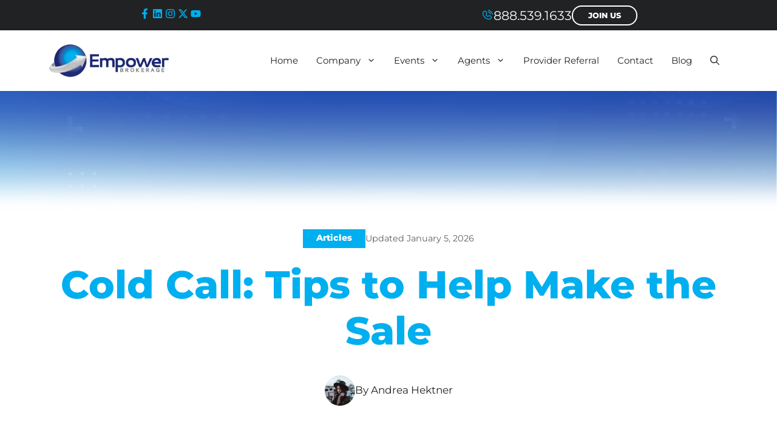

--- FILE ---
content_type: text/html; charset=UTF-8
request_url: https://www.empowerbrokerage.com/cold-calls-tips-to-help-make-the-sale/
body_size: 44696
content:
<!DOCTYPE html>
<html lang="en-US">
<head>
	<meta charset="UTF-8">
	<style type="text/css">div[id^="wpcf7-f96170"] button.cf7mls_next {   }div[id^="wpcf7-f96170"] button.cf7mls_back {   }div[id^="wpcf7-f94485"] button.cf7mls_next {   }div[id^="wpcf7-f94485"] button.cf7mls_back {   }div[id^="wpcf7-f90855"] button.cf7mls_next {   }div[id^="wpcf7-f90855"] button.cf7mls_back {   }div[id^="wpcf7-f90511"] button.cf7mls_next {   }div[id^="wpcf7-f90511"] button.cf7mls_back {   }div[id^="wpcf7-f93181"] button.cf7mls_next {   }div[id^="wpcf7-f93181"] button.cf7mls_back {   }div[id^="wpcf7-f93111"] button.cf7mls_next {   }div[id^="wpcf7-f93111"] button.cf7mls_back {   }div[id^="wpcf7-f93094"] button.cf7mls_next {   }div[id^="wpcf7-f93094"] button.cf7mls_back {   }div[id^="wpcf7-f93092"] button.cf7mls_next {   }div[id^="wpcf7-f93092"] button.cf7mls_back {   }div[id^="wpcf7-f88980"] button.cf7mls_next {   }div[id^="wpcf7-f88980"] button.cf7mls_back {   }div[id^="wpcf7-f87912"] button.cf7mls_next {   }div[id^="wpcf7-f87912"] button.cf7mls_back {   }div[id^="wpcf7-f87648"] button.cf7mls_next {   }div[id^="wpcf7-f87648"] button.cf7mls_back {   }div[id^="wpcf7-f87199"] button.cf7mls_next {   }div[id^="wpcf7-f87199"] button.cf7mls_back {   }div[id^="wpcf7-f87073"] button.cf7mls_next {   }div[id^="wpcf7-f87073"] button.cf7mls_back {   }div[id^="wpcf7-f86885"] button.cf7mls_next {   }div[id^="wpcf7-f86885"] button.cf7mls_back {   }div[id^="wpcf7-f85887"] button.cf7mls_next {   }div[id^="wpcf7-f85887"] button.cf7mls_back {   }div[id^="wpcf7-f85681"] button.cf7mls_next {   }div[id^="wpcf7-f85681"] button.cf7mls_back {   }div[id^="wpcf7-f85356"] button.cf7mls_next {   }div[id^="wpcf7-f85356"] button.cf7mls_back {   }div[id^="wpcf7-f84968"] button.cf7mls_next {   }div[id^="wpcf7-f84968"] button.cf7mls_back {   }div[id^="wpcf7-f84577"] button.cf7mls_next {   }div[id^="wpcf7-f84577"] button.cf7mls_back {   }div[id^="wpcf7-f83841"] button.cf7mls_next {   }div[id^="wpcf7-f83841"] button.cf7mls_back {   }div[id^="wpcf7-f80131"] button.cf7mls_next {   }div[id^="wpcf7-f80131"] button.cf7mls_back {   }div[id^="wpcf7-f79573"] button.cf7mls_next {   }div[id^="wpcf7-f79573"] button.cf7mls_back {   }div[id^="wpcf7-f79316"] button.cf7mls_next {   }div[id^="wpcf7-f79316"] button.cf7mls_back {   }div[id^="wpcf7-f79315"] button.cf7mls_next {   }div[id^="wpcf7-f79315"] button.cf7mls_back {   }div[id^="wpcf7-f77433"] button.cf7mls_next {   }div[id^="wpcf7-f77433"] button.cf7mls_back {   }div[id^="wpcf7-f76953"] button.cf7mls_next {   }div[id^="wpcf7-f76953"] button.cf7mls_back {   }div[id^="wpcf7-f76833"] button.cf7mls_next {   }div[id^="wpcf7-f76833"] button.cf7mls_back {   }div[id^="wpcf7-f75317"] button.cf7mls_next {   }div[id^="wpcf7-f75317"] button.cf7mls_back {   }div[id^="wpcf7-f72968"] button.cf7mls_next {   }div[id^="wpcf7-f72968"] button.cf7mls_back {   }div[id^="wpcf7-f70578"] button.cf7mls_next {   }div[id^="wpcf7-f70578"] button.cf7mls_back {   }div[id^="wpcf7-f70519"] button.cf7mls_next {   }div[id^="wpcf7-f70519"] button.cf7mls_back {   }div[id^="wpcf7-f68946"] button.cf7mls_next {   }div[id^="wpcf7-f68946"] button.cf7mls_back {   }div[id^="wpcf7-f67571"] button.cf7mls_next {   }div[id^="wpcf7-f67571"] button.cf7mls_back {   }div[id^="wpcf7-f67324"] button.cf7mls_next {   }div[id^="wpcf7-f67324"] button.cf7mls_back {   }div[id^="wpcf7-f67320"] button.cf7mls_next {   }div[id^="wpcf7-f67320"] button.cf7mls_back {   }div[id^="wpcf7-f67175"] button.cf7mls_next {   }div[id^="wpcf7-f67175"] button.cf7mls_back {   }div[id^="wpcf7-f66887"] button.cf7mls_next {   }div[id^="wpcf7-f66887"] button.cf7mls_back {   }div[id^="wpcf7-f66185"] button.cf7mls_next {   }div[id^="wpcf7-f66185"] button.cf7mls_back {   }div[id^="wpcf7-f63203"] button.cf7mls_next {   }div[id^="wpcf7-f63203"] button.cf7mls_back {   }div[id^="wpcf7-f53310"] button.cf7mls_next {   }div[id^="wpcf7-f53310"] button.cf7mls_back {   }div[id^="wpcf7-f52831"] button.cf7mls_next {   }div[id^="wpcf7-f52831"] button.cf7mls_back {   }div[id^="wpcf7-f47514"] button.cf7mls_next {   }div[id^="wpcf7-f47514"] button.cf7mls_back {   }div[id^="wpcf7-f44778"] button.cf7mls_next {   }div[id^="wpcf7-f44778"] button.cf7mls_back {   }div[id^="wpcf7-f44740"] button.cf7mls_next {   }div[id^="wpcf7-f44740"] button.cf7mls_back {   }div[id^="wpcf7-f42665"] button.cf7mls_next {   }div[id^="wpcf7-f42665"] button.cf7mls_back {   }div[id^="wpcf7-f22635"] button.cf7mls_next {   }div[id^="wpcf7-f22635"] button.cf7mls_back {   }div[id^="wpcf7-f22338"] button.cf7mls_next {   }div[id^="wpcf7-f22338"] button.cf7mls_back {   }div[id^="wpcf7-f20689"] button.cf7mls_next {   }div[id^="wpcf7-f20689"] button.cf7mls_back {   }div[id^="wpcf7-f13681"] button.cf7mls_next {   }div[id^="wpcf7-f13681"] button.cf7mls_back {   }div[id^="wpcf7-f13076"] button.cf7mls_next {   }div[id^="wpcf7-f13076"] button.cf7mls_back {   }div[id^="wpcf7-f12815"] button.cf7mls_next {   }div[id^="wpcf7-f12815"] button.cf7mls_back {   }div[id^="wpcf7-f12084"] button.cf7mls_next {   }div[id^="wpcf7-f12084"] button.cf7mls_back {   }div[id^="wpcf7-f11471"] button.cf7mls_next {   }div[id^="wpcf7-f11471"] button.cf7mls_back {   }div[id^="wpcf7-f11426"] button.cf7mls_next {   }div[id^="wpcf7-f11426"] button.cf7mls_back {   }div[id^="wpcf7-f11389"] button.cf7mls_next {   }div[id^="wpcf7-f11389"] button.cf7mls_back {   }div[id^="wpcf7-f11289"] button.cf7mls_next {   }div[id^="wpcf7-f11289"] button.cf7mls_back {   }div[id^="wpcf7-f11263"] button.cf7mls_next {   }div[id^="wpcf7-f11263"] button.cf7mls_back {   }div[id^="wpcf7-f11157"] button.cf7mls_next {   }div[id^="wpcf7-f11157"] button.cf7mls_back {   }div[id^="wpcf7-f10884"] button.cf7mls_next {   }div[id^="wpcf7-f10884"] button.cf7mls_back {   }div[id^="wpcf7-f10436"] button.cf7mls_next {   }div[id^="wpcf7-f10436"] button.cf7mls_back {   }div[id^="wpcf7-f9921"] button.cf7mls_next {   }div[id^="wpcf7-f9921"] button.cf7mls_back {   }div[id^="wpcf7-f9919"] button.cf7mls_next {   }div[id^="wpcf7-f9919"] button.cf7mls_back {   }div[id^="wpcf7-f9918"] button.cf7mls_next {   }div[id^="wpcf7-f9918"] button.cf7mls_back {   }div[id^="wpcf7-f9917"] button.cf7mls_next {   }div[id^="wpcf7-f9917"] button.cf7mls_back {   }div[id^="wpcf7-f9912"] button.cf7mls_next {   }div[id^="wpcf7-f9912"] button.cf7mls_back {   }</style><meta name='robots' content='index, follow, max-image-preview:large, max-snippet:-1, max-video-preview:-1' />
<meta name="viewport" content="width=device-width, initial-scale=1">
	<!-- This site is optimized with the Yoast SEO plugin v26.8 - https://yoast.com/product/yoast-seo-wordpress/ -->
	<title>Cold Call: Tips to Help Make the Sale - Empower Brokerage</title>
	<meta name="description" content="Cold calls are your doorway into any sell, but sometimes it&#039;s hard to speak to people on the phone. As a sales agent, it is our job to..." />
	<link rel="canonical" href="https://www.empowerbrokerage.com/cold-calls-tips-to-help-make-the-sale/" />
	<meta property="og:locale" content="en_US" />
	<meta property="og:type" content="article" />
	<meta property="og:title" content="Cold Call: Tips to Help Make the Sale - Empower Brokerage" />
	<meta property="og:description" content="Cold calls are your doorway into any sell, but sometimes it&#039;s hard to speak to people on the phone. As a sales agent, it is our job to..." />
	<meta property="og:url" content="https://www.empowerbrokerage.com/cold-calls-tips-to-help-make-the-sale/" />
	<meta property="og:site_name" content="Empower Brokerage" />
	<meta property="article:publisher" content="https://www.facebook.com/empowerbrokerageinc/" />
	<meta property="article:published_time" content="2017-06-30T14:00:10+00:00" />
	<meta property="article:modified_time" content="2026-01-05T18:30:43+00:00" />
	<meta property="og:image" content="https://www.empowerbrokerage.com/wp-content/uploads/2016/12/Sales-Tips.gif" />
	<meta property="og:image:width" content="370" />
	<meta property="og:image:height" content="258" />
	<meta property="og:image:type" content="image/gif" />
	<meta name="author" content="Andrea Hektner" />
	<meta name="twitter:card" content="summary_large_image" />
	<meta name="twitter:creator" content="@EmpowerFMO" />
	<meta name="twitter:site" content="@EmpowerFMO" />
	<meta name="twitter:label1" content="Written by" />
	<meta name="twitter:data1" content="Andrea Hektner" />
	<meta name="twitter:label2" content="Est. reading time" />
	<meta name="twitter:data2" content="4 minutes" />
	<script type="application/ld+json" class="yoast-schema-graph">{"@context":"https://schema.org","@graph":[{"@type":"Article","@id":"https://www.empowerbrokerage.com/cold-calls-tips-to-help-make-the-sale/#article","isPartOf":{"@id":"https://www.empowerbrokerage.com/cold-calls-tips-to-help-make-the-sale/"},"author":{"name":"Andrea Hektner","@id":"https://www.empowerbrokerage.com/#/schema/person/7ad380ac17a35ff45939929b7c9e5ad4"},"headline":"Cold Call: Tips to Help Make the Sale","datePublished":"2017-06-30T14:00:10+00:00","dateModified":"2026-01-05T18:30:43+00:00","mainEntityOfPage":{"@id":"https://www.empowerbrokerage.com/cold-calls-tips-to-help-make-the-sale/"},"wordCount":856,"publisher":{"@id":"https://www.empowerbrokerage.com/#organization"},"image":{"@id":"https://www.empowerbrokerage.com/cold-calls-tips-to-help-make-the-sale/#primaryimage"},"thumbnailUrl":"https://www.empowerbrokerage.com/wp-content/uploads/2016/12/Sales-Tips.gif","keywords":["empower brokerage","health insurance","Insurance Insights","Life Insurance","Medicare Supplement"],"articleSection":["Articles"],"inLanguage":"en-US"},{"@type":"WebPage","@id":"https://www.empowerbrokerage.com/cold-calls-tips-to-help-make-the-sale/","url":"https://www.empowerbrokerage.com/cold-calls-tips-to-help-make-the-sale/","name":"Cold Call: Tips to Help Make the Sale - Empower Brokerage","isPartOf":{"@id":"https://www.empowerbrokerage.com/#website"},"primaryImageOfPage":{"@id":"https://www.empowerbrokerage.com/cold-calls-tips-to-help-make-the-sale/#primaryimage"},"image":{"@id":"https://www.empowerbrokerage.com/cold-calls-tips-to-help-make-the-sale/#primaryimage"},"thumbnailUrl":"https://www.empowerbrokerage.com/wp-content/uploads/2016/12/Sales-Tips.gif","datePublished":"2017-06-30T14:00:10+00:00","dateModified":"2026-01-05T18:30:43+00:00","description":"Cold calls are your doorway into any sell, but sometimes it's hard to speak to people on the phone. As a sales agent, it is our job to...","breadcrumb":{"@id":"https://www.empowerbrokerage.com/cold-calls-tips-to-help-make-the-sale/#breadcrumb"},"inLanguage":"en-US","potentialAction":[{"@type":"ReadAction","target":["https://www.empowerbrokerage.com/cold-calls-tips-to-help-make-the-sale/"]}]},{"@type":"ImageObject","inLanguage":"en-US","@id":"https://www.empowerbrokerage.com/cold-calls-tips-to-help-make-the-sale/#primaryimage","url":"https://www.empowerbrokerage.com/wp-content/uploads/2016/12/Sales-Tips.gif","contentUrl":"https://www.empowerbrokerage.com/wp-content/uploads/2016/12/Sales-Tips.gif","width":370,"height":258},{"@type":"BreadcrumbList","@id":"https://www.empowerbrokerage.com/cold-calls-tips-to-help-make-the-sale/#breadcrumb","itemListElement":[{"@type":"ListItem","position":1,"name":"Home","item":"https://www.empowerbrokerage.com/"},{"@type":"ListItem","position":2,"name":"Cold Call: Tips to Help Make the Sale"}]},{"@type":"WebSite","@id":"https://www.empowerbrokerage.com/#website","url":"https://www.empowerbrokerage.com/","name":"Empower Brokerage","description":"Empowering agents to succeed","publisher":{"@id":"https://www.empowerbrokerage.com/#organization"},"potentialAction":[{"@type":"SearchAction","target":{"@type":"EntryPoint","urlTemplate":"https://www.empowerbrokerage.com/?s={search_term_string}"},"query-input":{"@type":"PropertyValueSpecification","valueRequired":true,"valueName":"search_term_string"}}],"inLanguage":"en-US"},{"@type":"Organization","@id":"https://www.empowerbrokerage.com/#organization","name":"Empower Brokerage, Inc.","url":"https://www.empowerbrokerage.com/","logo":{"@type":"ImageObject","inLanguage":"en-US","@id":"https://www.empowerbrokerage.com/#/schema/logo/image/","url":"https://www.empowerbrokerage.com/wp-content/uploads/2025/08/empower-brokerage-logo-menu-1.webp","contentUrl":"https://www.empowerbrokerage.com/wp-content/uploads/2025/08/empower-brokerage-logo-menu-1.webp","width":301,"height":84,"caption":"Empower Brokerage, Inc."},"image":{"@id":"https://www.empowerbrokerage.com/#/schema/logo/image/"},"sameAs":["https://www.facebook.com/empowerbrokerageinc/","https://x.com/EmpowerFMO"]},{"@type":"Person","@id":"https://www.empowerbrokerage.com/#/schema/person/7ad380ac17a35ff45939929b7c9e5ad4","name":"Andrea Hektner","image":{"@type":"ImageObject","inLanguage":"en-US","@id":"https://www.empowerbrokerage.com/#/schema/person/image/","url":"https://secure.gravatar.com/avatar/5bd5c9c4a036c5ae64ee289fde710fe00c9a455d58102358aef0fec63b552712?s=96&d=mm&r=g","contentUrl":"https://secure.gravatar.com/avatar/5bd5c9c4a036c5ae64ee289fde710fe00c9a455d58102358aef0fec63b552712?s=96&d=mm&r=g","caption":"Andrea Hektner"}}]}</script>
	<!-- / Yoast SEO plugin. -->


<link rel="alternate" type="application/rss+xml" title="Empower Brokerage &raquo; Feed" href="https://www.empowerbrokerage.com/feed/" />
<link rel="alternate" type="application/rss+xml" title="Empower Brokerage &raquo; Comments Feed" href="https://www.empowerbrokerage.com/comments/feed/" />
<link rel="alternate" type="text/calendar" title="Empower Brokerage &raquo; iCal Feed" href="https://www.empowerbrokerage.com/events/?ical=1" />
<link rel="alternate" title="oEmbed (JSON)" type="application/json+oembed" href="https://www.empowerbrokerage.com/wp-json/oembed/1.0/embed?url=https%3A%2F%2Fwww.empowerbrokerage.com%2Fcold-calls-tips-to-help-make-the-sale%2F" />
<link rel="alternate" title="oEmbed (XML)" type="text/xml+oembed" href="https://www.empowerbrokerage.com/wp-json/oembed/1.0/embed?url=https%3A%2F%2Fwww.empowerbrokerage.com%2Fcold-calls-tips-to-help-make-the-sale%2F&#038;format=xml" />
<style id='wp-img-auto-sizes-contain-inline-css'>
img:is([sizes=auto i],[sizes^="auto," i]){contain-intrinsic-size:3000px 1500px}
/*# sourceURL=wp-img-auto-sizes-contain-inline-css */
</style>
<link rel='stylesheet' id='tribe-events-pro-mini-calendar-block-styles-css' href='https://www.empowerbrokerage.com/wp-content/plugins/events-calendar-pro/build/css/tribe-events-pro-mini-calendar-block.css?ver=7.7.12' media='all' />
<style id='wp-emoji-styles-inline-css'>

	img.wp-smiley, img.emoji {
		display: inline !important;
		border: none !important;
		box-shadow: none !important;
		height: 1em !important;
		width: 1em !important;
		margin: 0 0.07em !important;
		vertical-align: -0.1em !important;
		background: none !important;
		padding: 0 !important;
	}
/*# sourceURL=wp-emoji-styles-inline-css */
</style>
<link rel='stylesheet' id='wp-block-library-css' href='https://www.empowerbrokerage.com/wp-includes/css/dist/block-library/style.css?ver=6.9' media='all' />
<style id='global-styles-inline-css'>
:root{--wp--preset--aspect-ratio--square: 1;--wp--preset--aspect-ratio--4-3: 4/3;--wp--preset--aspect-ratio--3-4: 3/4;--wp--preset--aspect-ratio--3-2: 3/2;--wp--preset--aspect-ratio--2-3: 2/3;--wp--preset--aspect-ratio--16-9: 16/9;--wp--preset--aspect-ratio--9-16: 9/16;--wp--preset--color--black: #000000;--wp--preset--color--cyan-bluish-gray: #abb8c3;--wp--preset--color--white: #ffffff;--wp--preset--color--pale-pink: #f78da7;--wp--preset--color--vivid-red: #cf2e2e;--wp--preset--color--luminous-vivid-orange: #ff6900;--wp--preset--color--luminous-vivid-amber: #fcb900;--wp--preset--color--light-green-cyan: #7bdcb5;--wp--preset--color--vivid-green-cyan: #00d084;--wp--preset--color--pale-cyan-blue: #8ed1fc;--wp--preset--color--vivid-cyan-blue: #0693e3;--wp--preset--color--vivid-purple: #9b51e0;--wp--preset--color--contrast: var(--contrast);--wp--preset--color--contrast-2: var(--contrast-2);--wp--preset--color--contrast-3: var(--contrast-3);--wp--preset--color--base: var(--base);--wp--preset--color--base-2: var(--base-2);--wp--preset--color--base-3: var(--base-3);--wp--preset--color--accent: var(--accent);--wp--preset--color--accent-2: var(--accent-2);--wp--preset--color--accent-3: var(--accent-3);--wp--preset--gradient--vivid-cyan-blue-to-vivid-purple: linear-gradient(135deg,rgb(6,147,227) 0%,rgb(155,81,224) 100%);--wp--preset--gradient--light-green-cyan-to-vivid-green-cyan: linear-gradient(135deg,rgb(122,220,180) 0%,rgb(0,208,130) 100%);--wp--preset--gradient--luminous-vivid-amber-to-luminous-vivid-orange: linear-gradient(135deg,rgb(252,185,0) 0%,rgb(255,105,0) 100%);--wp--preset--gradient--luminous-vivid-orange-to-vivid-red: linear-gradient(135deg,rgb(255,105,0) 0%,rgb(207,46,46) 100%);--wp--preset--gradient--very-light-gray-to-cyan-bluish-gray: linear-gradient(135deg,rgb(238,238,238) 0%,rgb(169,184,195) 100%);--wp--preset--gradient--cool-to-warm-spectrum: linear-gradient(135deg,rgb(74,234,220) 0%,rgb(151,120,209) 20%,rgb(207,42,186) 40%,rgb(238,44,130) 60%,rgb(251,105,98) 80%,rgb(254,248,76) 100%);--wp--preset--gradient--blush-light-purple: linear-gradient(135deg,rgb(255,206,236) 0%,rgb(152,150,240) 100%);--wp--preset--gradient--blush-bordeaux: linear-gradient(135deg,rgb(254,205,165) 0%,rgb(254,45,45) 50%,rgb(107,0,62) 100%);--wp--preset--gradient--luminous-dusk: linear-gradient(135deg,rgb(255,203,112) 0%,rgb(199,81,192) 50%,rgb(65,88,208) 100%);--wp--preset--gradient--pale-ocean: linear-gradient(135deg,rgb(255,245,203) 0%,rgb(182,227,212) 50%,rgb(51,167,181) 100%);--wp--preset--gradient--electric-grass: linear-gradient(135deg,rgb(202,248,128) 0%,rgb(113,206,126) 100%);--wp--preset--gradient--midnight: linear-gradient(135deg,rgb(2,3,129) 0%,rgb(40,116,252) 100%);--wp--preset--font-size--small: 13px;--wp--preset--font-size--medium: 20px;--wp--preset--font-size--large: 36px;--wp--preset--font-size--x-large: 42px;--wp--preset--spacing--20: 0.44rem;--wp--preset--spacing--30: 0.67rem;--wp--preset--spacing--40: 1rem;--wp--preset--spacing--50: 1.5rem;--wp--preset--spacing--60: 2.25rem;--wp--preset--spacing--70: 3.38rem;--wp--preset--spacing--80: 5.06rem;--wp--preset--shadow--natural: 6px 6px 9px rgba(0, 0, 0, 0.2);--wp--preset--shadow--deep: 12px 12px 50px rgba(0, 0, 0, 0.4);--wp--preset--shadow--sharp: 6px 6px 0px rgba(0, 0, 0, 0.2);--wp--preset--shadow--outlined: 6px 6px 0px -3px rgb(255, 255, 255), 6px 6px rgb(0, 0, 0);--wp--preset--shadow--crisp: 6px 6px 0px rgb(0, 0, 0);}:where(.is-layout-flex){gap: 0.5em;}:where(.is-layout-grid){gap: 0.5em;}body .is-layout-flex{display: flex;}.is-layout-flex{flex-wrap: wrap;align-items: center;}.is-layout-flex > :is(*, div){margin: 0;}body .is-layout-grid{display: grid;}.is-layout-grid > :is(*, div){margin: 0;}:where(.wp-block-columns.is-layout-flex){gap: 2em;}:where(.wp-block-columns.is-layout-grid){gap: 2em;}:where(.wp-block-post-template.is-layout-flex){gap: 1.25em;}:where(.wp-block-post-template.is-layout-grid){gap: 1.25em;}.has-black-color{color: var(--wp--preset--color--black) !important;}.has-cyan-bluish-gray-color{color: var(--wp--preset--color--cyan-bluish-gray) !important;}.has-white-color{color: var(--wp--preset--color--white) !important;}.has-pale-pink-color{color: var(--wp--preset--color--pale-pink) !important;}.has-vivid-red-color{color: var(--wp--preset--color--vivid-red) !important;}.has-luminous-vivid-orange-color{color: var(--wp--preset--color--luminous-vivid-orange) !important;}.has-luminous-vivid-amber-color{color: var(--wp--preset--color--luminous-vivid-amber) !important;}.has-light-green-cyan-color{color: var(--wp--preset--color--light-green-cyan) !important;}.has-vivid-green-cyan-color{color: var(--wp--preset--color--vivid-green-cyan) !important;}.has-pale-cyan-blue-color{color: var(--wp--preset--color--pale-cyan-blue) !important;}.has-vivid-cyan-blue-color{color: var(--wp--preset--color--vivid-cyan-blue) !important;}.has-vivid-purple-color{color: var(--wp--preset--color--vivid-purple) !important;}.has-black-background-color{background-color: var(--wp--preset--color--black) !important;}.has-cyan-bluish-gray-background-color{background-color: var(--wp--preset--color--cyan-bluish-gray) !important;}.has-white-background-color{background-color: var(--wp--preset--color--white) !important;}.has-pale-pink-background-color{background-color: var(--wp--preset--color--pale-pink) !important;}.has-vivid-red-background-color{background-color: var(--wp--preset--color--vivid-red) !important;}.has-luminous-vivid-orange-background-color{background-color: var(--wp--preset--color--luminous-vivid-orange) !important;}.has-luminous-vivid-amber-background-color{background-color: var(--wp--preset--color--luminous-vivid-amber) !important;}.has-light-green-cyan-background-color{background-color: var(--wp--preset--color--light-green-cyan) !important;}.has-vivid-green-cyan-background-color{background-color: var(--wp--preset--color--vivid-green-cyan) !important;}.has-pale-cyan-blue-background-color{background-color: var(--wp--preset--color--pale-cyan-blue) !important;}.has-vivid-cyan-blue-background-color{background-color: var(--wp--preset--color--vivid-cyan-blue) !important;}.has-vivid-purple-background-color{background-color: var(--wp--preset--color--vivid-purple) !important;}.has-black-border-color{border-color: var(--wp--preset--color--black) !important;}.has-cyan-bluish-gray-border-color{border-color: var(--wp--preset--color--cyan-bluish-gray) !important;}.has-white-border-color{border-color: var(--wp--preset--color--white) !important;}.has-pale-pink-border-color{border-color: var(--wp--preset--color--pale-pink) !important;}.has-vivid-red-border-color{border-color: var(--wp--preset--color--vivid-red) !important;}.has-luminous-vivid-orange-border-color{border-color: var(--wp--preset--color--luminous-vivid-orange) !important;}.has-luminous-vivid-amber-border-color{border-color: var(--wp--preset--color--luminous-vivid-amber) !important;}.has-light-green-cyan-border-color{border-color: var(--wp--preset--color--light-green-cyan) !important;}.has-vivid-green-cyan-border-color{border-color: var(--wp--preset--color--vivid-green-cyan) !important;}.has-pale-cyan-blue-border-color{border-color: var(--wp--preset--color--pale-cyan-blue) !important;}.has-vivid-cyan-blue-border-color{border-color: var(--wp--preset--color--vivid-cyan-blue) !important;}.has-vivid-purple-border-color{border-color: var(--wp--preset--color--vivid-purple) !important;}.has-vivid-cyan-blue-to-vivid-purple-gradient-background{background: var(--wp--preset--gradient--vivid-cyan-blue-to-vivid-purple) !important;}.has-light-green-cyan-to-vivid-green-cyan-gradient-background{background: var(--wp--preset--gradient--light-green-cyan-to-vivid-green-cyan) !important;}.has-luminous-vivid-amber-to-luminous-vivid-orange-gradient-background{background: var(--wp--preset--gradient--luminous-vivid-amber-to-luminous-vivid-orange) !important;}.has-luminous-vivid-orange-to-vivid-red-gradient-background{background: var(--wp--preset--gradient--luminous-vivid-orange-to-vivid-red) !important;}.has-very-light-gray-to-cyan-bluish-gray-gradient-background{background: var(--wp--preset--gradient--very-light-gray-to-cyan-bluish-gray) !important;}.has-cool-to-warm-spectrum-gradient-background{background: var(--wp--preset--gradient--cool-to-warm-spectrum) !important;}.has-blush-light-purple-gradient-background{background: var(--wp--preset--gradient--blush-light-purple) !important;}.has-blush-bordeaux-gradient-background{background: var(--wp--preset--gradient--blush-bordeaux) !important;}.has-luminous-dusk-gradient-background{background: var(--wp--preset--gradient--luminous-dusk) !important;}.has-pale-ocean-gradient-background{background: var(--wp--preset--gradient--pale-ocean) !important;}.has-electric-grass-gradient-background{background: var(--wp--preset--gradient--electric-grass) !important;}.has-midnight-gradient-background{background: var(--wp--preset--gradient--midnight) !important;}.has-small-font-size{font-size: var(--wp--preset--font-size--small) !important;}.has-medium-font-size{font-size: var(--wp--preset--font-size--medium) !important;}.has-large-font-size{font-size: var(--wp--preset--font-size--large) !important;}.has-x-large-font-size{font-size: var(--wp--preset--font-size--x-large) !important;}
/*# sourceURL=global-styles-inline-css */
</style>
<style id='core-block-supports-inline-css'>
/**
 * Core styles: block-supports
 */

/*# sourceURL=core-block-supports-inline-css */
</style>

<style id='classic-theme-styles-inline-css'>
/**
 * These rules are needed for backwards compatibility.
 * They should match the button element rules in the base theme.json file.
 */
.wp-block-button__link {
	color: #ffffff;
	background-color: #32373c;
	border-radius: 9999px; /* 100% causes an oval, but any explicit but really high value retains the pill shape. */

	/* This needs a low specificity so it won't override the rules from the button element if defined in theme.json. */
	box-shadow: none;
	text-decoration: none;

	/* The extra 2px are added to size solids the same as the outline versions.*/
	padding: calc(0.667em + 2px) calc(1.333em + 2px);

	font-size: 1.125em;
}

.wp-block-file__button {
	background: #32373c;
	color: #ffffff;
	text-decoration: none;
}

/*# sourceURL=/wp-includes/css/classic-themes.css */
</style>
<link rel='stylesheet' id='mediaelement-css' href='https://www.empowerbrokerage.com/wp-includes/js/mediaelement/mediaelementplayer-legacy.min.css?ver=4.2.17' media='all' />
<link rel='stylesheet' id='wp-mediaelement-css' href='https://www.empowerbrokerage.com/wp-includes/js/mediaelement/wp-mediaelement.css?ver=6.9' media='all' />
<link rel='stylesheet' id='view_editor_gutenberg_frontend_assets-css' href='https://www.empowerbrokerage.com/wp-content/plugins/toolset-blocks/public/css/views-frontend.css?ver=3.6.21' media='all' />
<style id='view_editor_gutenberg_frontend_assets-inline-css'>
.wpv-sort-list-dropdown.wpv-sort-list-dropdown-style-default > span.wpv-sort-list,.wpv-sort-list-dropdown.wpv-sort-list-dropdown-style-default .wpv-sort-list-item {border-color: #cdcdcd;}.wpv-sort-list-dropdown.wpv-sort-list-dropdown-style-default .wpv-sort-list-item a {color: #444;background-color: #fff;}.wpv-sort-list-dropdown.wpv-sort-list-dropdown-style-default a:hover,.wpv-sort-list-dropdown.wpv-sort-list-dropdown-style-default a:focus {color: #000;background-color: #eee;}.wpv-sort-list-dropdown.wpv-sort-list-dropdown-style-default .wpv-sort-list-item.wpv-sort-list-current a {color: #000;background-color: #eee;}
.wpv-sort-list-dropdown.wpv-sort-list-dropdown-style-default > span.wpv-sort-list,.wpv-sort-list-dropdown.wpv-sort-list-dropdown-style-default .wpv-sort-list-item {border-color: #cdcdcd;}.wpv-sort-list-dropdown.wpv-sort-list-dropdown-style-default .wpv-sort-list-item a {color: #444;background-color: #fff;}.wpv-sort-list-dropdown.wpv-sort-list-dropdown-style-default a:hover,.wpv-sort-list-dropdown.wpv-sort-list-dropdown-style-default a:focus {color: #000;background-color: #eee;}.wpv-sort-list-dropdown.wpv-sort-list-dropdown-style-default .wpv-sort-list-item.wpv-sort-list-current a {color: #000;background-color: #eee;}.wpv-sort-list-dropdown.wpv-sort-list-dropdown-style-grey > span.wpv-sort-list,.wpv-sort-list-dropdown.wpv-sort-list-dropdown-style-grey .wpv-sort-list-item {border-color: #cdcdcd;}.wpv-sort-list-dropdown.wpv-sort-list-dropdown-style-grey .wpv-sort-list-item a {color: #444;background-color: #eeeeee;}.wpv-sort-list-dropdown.wpv-sort-list-dropdown-style-grey a:hover,.wpv-sort-list-dropdown.wpv-sort-list-dropdown-style-grey a:focus {color: #000;background-color: #e5e5e5;}.wpv-sort-list-dropdown.wpv-sort-list-dropdown-style-grey .wpv-sort-list-item.wpv-sort-list-current a {color: #000;background-color: #e5e5e5;}
.wpv-sort-list-dropdown.wpv-sort-list-dropdown-style-default > span.wpv-sort-list,.wpv-sort-list-dropdown.wpv-sort-list-dropdown-style-default .wpv-sort-list-item {border-color: #cdcdcd;}.wpv-sort-list-dropdown.wpv-sort-list-dropdown-style-default .wpv-sort-list-item a {color: #444;background-color: #fff;}.wpv-sort-list-dropdown.wpv-sort-list-dropdown-style-default a:hover,.wpv-sort-list-dropdown.wpv-sort-list-dropdown-style-default a:focus {color: #000;background-color: #eee;}.wpv-sort-list-dropdown.wpv-sort-list-dropdown-style-default .wpv-sort-list-item.wpv-sort-list-current a {color: #000;background-color: #eee;}.wpv-sort-list-dropdown.wpv-sort-list-dropdown-style-grey > span.wpv-sort-list,.wpv-sort-list-dropdown.wpv-sort-list-dropdown-style-grey .wpv-sort-list-item {border-color: #cdcdcd;}.wpv-sort-list-dropdown.wpv-sort-list-dropdown-style-grey .wpv-sort-list-item a {color: #444;background-color: #eeeeee;}.wpv-sort-list-dropdown.wpv-sort-list-dropdown-style-grey a:hover,.wpv-sort-list-dropdown.wpv-sort-list-dropdown-style-grey a:focus {color: #000;background-color: #e5e5e5;}.wpv-sort-list-dropdown.wpv-sort-list-dropdown-style-grey .wpv-sort-list-item.wpv-sort-list-current a {color: #000;background-color: #e5e5e5;}.wpv-sort-list-dropdown.wpv-sort-list-dropdown-style-blue > span.wpv-sort-list,.wpv-sort-list-dropdown.wpv-sort-list-dropdown-style-blue .wpv-sort-list-item {border-color: #0099cc;}.wpv-sort-list-dropdown.wpv-sort-list-dropdown-style-blue .wpv-sort-list-item a {color: #444;background-color: #cbddeb;}.wpv-sort-list-dropdown.wpv-sort-list-dropdown-style-blue a:hover,.wpv-sort-list-dropdown.wpv-sort-list-dropdown-style-blue a:focus {color: #000;background-color: #95bedd;}.wpv-sort-list-dropdown.wpv-sort-list-dropdown-style-blue .wpv-sort-list-item.wpv-sort-list-current a {color: #000;background-color: #95bedd;}
/*# sourceURL=view_editor_gutenberg_frontend_assets-inline-css */
</style>
<link rel='stylesheet' id='dnd-upload-cf7-css' href='https://www.empowerbrokerage.com/wp-content/plugins/drag-and-drop-multiple-file-upload-contact-form-7/assets/css/dnd-upload-cf7.css?ver=1.3.9.3' media='all' />
<link rel='stylesheet' id='cf7mls-css' href='https://www.empowerbrokerage.com/wp-content/plugins/cf7-multi-step/assets/frontend/css/cf7mls.css?ver=2.7.9' media='all' />
<link rel='stylesheet' id='cf7mls_animate-css' href='https://www.empowerbrokerage.com/wp-content/plugins/cf7-multi-step/assets/frontend/animate/animate.min.css?ver=2.7.9' media='all' />
<link rel='stylesheet' id='contact-form-7-css' href='https://www.empowerbrokerage.com/wp-content/plugins/contact-form-7/includes/css/styles.css?ver=6.1.4' media='all' />
<link rel='stylesheet' id='wpcf7-redirect-script-frontend-css' href='https://www.empowerbrokerage.com/wp-content/plugins/wpcf7-redirect/build/assets/frontend-script.css?ver=2c532d7e2be36f6af233' media='all' />
<link rel='stylesheet' id='style-name-css' href='https://www.empowerbrokerage.com/css/style.css?ver=6.9' media='all' />
<link rel='stylesheet' id='wpcw-frontend-css' href='https://www.empowerbrokerage.com/wp-content/plugins/wp-courseware/assets/css/frontend.css?id=bd62a8f26ba034a1bafb&#038;ver=4.18.0' media='all' />
<link rel='stylesheet' id='wpcw-course-note-css' href='https://www.empowerbrokerage.com/wp-content/plugins/wp-courseware/assets/css/coursenote.css?id=b2b610afda7c56ebf10c&#038;ver=4.18.0' media='all' />
<link rel='stylesheet' id='splide-css-css' href='https://www.empowerbrokerage.com/wp-content/themes/generatepress_child/css/splide/splide.min.css?ver=6.9' media='all' />
<link rel='stylesheet' id='glightbox-css' href='https://www.empowerbrokerage.com/wp-content/themes/generatepress_child/css/glightbox/glightbox.min.css?ver=6.9' media='all' />
<link rel='stylesheet' id='access-denied-popup-style-css' href='https://www.empowerbrokerage.com/wp-content/themes/generatepress_child/css/access-denied-popup.css' media='all' />
<link rel='stylesheet' id='generate-style-css' href='https://www.empowerbrokerage.com/wp-content/themes/generatepress/assets/css/main.css?ver=3.6.1' media='all' />
<style id='generate-style-inline-css'>
@media (max-width:768px){}
body{background-color:var(--base-2);color:var(--contrast);}a{color:var(--accent);}a:hover, a:focus, a:active{color:var(--contrast);}.wp-block-group__inner-container{max-width:1200px;margin-left:auto;margin-right:auto;}.site-header .header-image{width:200px;}.generate-back-to-top{font-size:20px;border-radius:3px;position:fixed;bottom:30px;right:30px;line-height:40px;width:40px;text-align:center;z-index:10;transition:opacity 300ms ease-in-out;opacity:0.1;transform:translateY(1000px);}.generate-back-to-top__show{opacity:1;transform:translateY(0);}:root{--contrast:#202223;--contrast-2:#5e6066;--contrast-3:#a0a3af;--base:#d9dbe2;--base-2:#FAFAFA;--base-3:#ffffff;--accent:#2d419b;--accent-2:#facc2b;--accent-3:#00afef;}:root .has-contrast-color{color:var(--contrast);}:root .has-contrast-background-color{background-color:var(--contrast);}:root .has-contrast-2-color{color:var(--contrast-2);}:root .has-contrast-2-background-color{background-color:var(--contrast-2);}:root .has-contrast-3-color{color:var(--contrast-3);}:root .has-contrast-3-background-color{background-color:var(--contrast-3);}:root .has-base-color{color:var(--base);}:root .has-base-background-color{background-color:var(--base);}:root .has-base-2-color{color:var(--base-2);}:root .has-base-2-background-color{background-color:var(--base-2);}:root .has-base-3-color{color:var(--base-3);}:root .has-base-3-background-color{background-color:var(--base-3);}:root .has-accent-color{color:var(--accent);}:root .has-accent-background-color{background-color:var(--accent);}:root .has-accent-2-color{color:var(--accent-2);}:root .has-accent-2-background-color{background-color:var(--accent-2);}:root .has-accent-3-color{color:var(--accent-3);}:root .has-accent-3-background-color{background-color:var(--accent-3);}.gp-modal:not(.gp-modal--open):not(.gp-modal--transition){display:none;}.gp-modal--transition:not(.gp-modal--open){pointer-events:none;}.gp-modal-overlay:not(.gp-modal-overlay--open):not(.gp-modal--transition){display:none;}.gp-modal__overlay{display:none;position:fixed;top:0;left:0;right:0;bottom:0;background:rgba(0,0,0,0.2);display:flex;justify-content:center;align-items:center;z-index:10000;backdrop-filter:blur(3px);transition:opacity 500ms ease;opacity:0;}.gp-modal--open:not(.gp-modal--transition) .gp-modal__overlay{opacity:1;}.gp-modal__container{max-width:100%;max-height:100vh;transform:scale(0.9);transition:transform 500ms ease;padding:0 10px;}.gp-modal--open:not(.gp-modal--transition) .gp-modal__container{transform:scale(1);}.search-modal-fields{display:flex;}.gp-search-modal .gp-modal__overlay{align-items:flex-start;padding-top:25vh;background:var(--gp-search-modal-overlay-bg-color);}.search-modal-form{width:500px;max-width:100%;background-color:var(--gp-search-modal-bg-color);color:var(--gp-search-modal-text-color);}.search-modal-form .search-field, .search-modal-form .search-field:focus{width:100%;height:60px;background-color:transparent;border:0;appearance:none;color:currentColor;}.search-modal-fields button, .search-modal-fields button:active, .search-modal-fields button:focus, .search-modal-fields button:hover{background-color:transparent;border:0;color:currentColor;width:60px;}html{font-family:Montserrat;font-size:16px;}h1, h2, h3, h4, h5, h6{font-family:Montserrat;font-weight:600;}.top-bar{background-color:#636363;color:#ffffff;}.top-bar a{color:#ffffff;}.top-bar a:hover{color:#303030;}.site-header{background-color:var(--base-3);}.main-title a,.main-title a:hover{color:var(--contrast);}.site-description{color:var(--contrast-2);}.mobile-menu-control-wrapper .menu-toggle,.mobile-menu-control-wrapper .menu-toggle:hover,.mobile-menu-control-wrapper .menu-toggle:focus,.has-inline-mobile-toggle #site-navigation.toggled{background-color:rgba(0, 0, 0, 0.02);}.main-navigation,.main-navigation ul ul{background-color:var(--base-3);}.main-navigation .main-nav ul li a, .main-navigation .menu-toggle, .main-navigation .menu-bar-items{color:var(--contrast);}.main-navigation .main-nav ul li:not([class*="current-menu-"]):hover > a, .main-navigation .main-nav ul li:not([class*="current-menu-"]):focus > a, .main-navigation .main-nav ul li.sfHover:not([class*="current-menu-"]) > a, .main-navigation .menu-bar-item:hover > a, .main-navigation .menu-bar-item.sfHover > a{color:var(--accent);}button.menu-toggle:hover,button.menu-toggle:focus{color:var(--contrast);}.main-navigation .main-nav ul li[class*="current-menu-"] > a{color:var(--accent);}.navigation-search input[type="search"],.navigation-search input[type="search"]:active, .navigation-search input[type="search"]:focus, .main-navigation .main-nav ul li.search-item.active > a, .main-navigation .menu-bar-items .search-item.active > a{color:var(--accent);}.main-navigation ul ul{background-color:var(--base);}.separate-containers .inside-article, .separate-containers .comments-area, .separate-containers .page-header, .one-container .container, .separate-containers .paging-navigation, .inside-page-header{background-color:var(--base-3);}.entry-title a{color:var(--contrast);}.entry-title a:hover{color:var(--contrast-2);}.entry-meta{color:var(--contrast-2);}.sidebar .widget{background-color:var(--base-3);}.footer-widgets{background-color:var(--base-3);}.site-info{background-color:var(--base-3);}input[type="text"],input[type="email"],input[type="url"],input[type="password"],input[type="search"],input[type="tel"],input[type="number"],textarea,select{color:var(--contrast);background-color:var(--base-2);border-color:var(--base);}input[type="text"]:focus,input[type="email"]:focus,input[type="url"]:focus,input[type="password"]:focus,input[type="search"]:focus,input[type="tel"]:focus,input[type="number"]:focus,textarea:focus,select:focus{color:var(--contrast);background-color:var(--base-2);border-color:var(--contrast-3);}button,html input[type="button"],input[type="reset"],input[type="submit"],a.button,a.wp-block-button__link:not(.has-background){color:#ffffff;background-color:#55555e;}button:hover,html input[type="button"]:hover,input[type="reset"]:hover,input[type="submit"]:hover,a.button:hover,button:focus,html input[type="button"]:focus,input[type="reset"]:focus,input[type="submit"]:focus,a.button:focus,a.wp-block-button__link:not(.has-background):active,a.wp-block-button__link:not(.has-background):focus,a.wp-block-button__link:not(.has-background):hover{color:#ffffff;background-color:#3f4047;}a.generate-back-to-top{background-color:rgba( 0,0,0,0.4 );color:#ffffff;}a.generate-back-to-top:hover,a.generate-back-to-top:focus{background-color:rgba( 0,0,0,0.6 );color:#ffffff;}:root{--gp-search-modal-bg-color:var(--base-3);--gp-search-modal-text-color:var(--contrast);--gp-search-modal-overlay-bg-color:rgba(0,0,0,0.2);}@media (max-width: 1000px){.main-navigation .menu-bar-item:hover > a, .main-navigation .menu-bar-item.sfHover > a{background:none;color:var(--contrast);}}.nav-below-header .main-navigation .inside-navigation.grid-container, .nav-above-header .main-navigation .inside-navigation.grid-container{padding:0px 25px 0px 25px;}.site-main .wp-block-group__inner-container{padding:40px;}.separate-containers .paging-navigation{padding-top:20px;padding-bottom:20px;}.entry-content .alignwide, body:not(.no-sidebar) .entry-content .alignfull{margin-left:-40px;width:calc(100% + 80px);max-width:calc(100% + 80px);}.main-navigation .main-nav ul li a,.menu-toggle,.main-navigation .menu-bar-item > a{padding-left:15px;padding-right:15px;}.main-navigation .main-nav ul ul li a{padding:10px 15px 10px 15px;}.rtl .menu-item-has-children .dropdown-menu-toggle{padding-left:15px;}.menu-item-has-children .dropdown-menu-toggle{padding-right:15px;}.rtl .main-navigation .main-nav ul li.menu-item-has-children > a{padding-right:15px;}@media (max-width:768px){.separate-containers .inside-article, .separate-containers .comments-area, .separate-containers .page-header, .separate-containers .paging-navigation, .one-container .site-content, .inside-page-header{padding:30px;}.site-main .wp-block-group__inner-container{padding:30px;}.inside-top-bar{padding-right:30px;padding-left:30px;}.inside-header{padding-right:30px;padding-left:30px;}.widget-area .widget{padding-top:30px;padding-right:30px;padding-bottom:30px;padding-left:30px;}.footer-widgets-container{padding-top:30px;padding-right:30px;padding-bottom:30px;padding-left:30px;}.inside-site-info{padding-right:30px;padding-left:30px;}.entry-content .alignwide, body:not(.no-sidebar) .entry-content .alignfull{margin-left:-30px;width:calc(100% + 60px);max-width:calc(100% + 60px);}.one-container .site-main .paging-navigation{margin-bottom:20px;}}.is-right-sidebar{width:30%;}.is-left-sidebar{width:30%;}.site-content .content-area{width:100%;}@media (max-width: 1000px){.main-navigation .menu-toggle,.sidebar-nav-mobile:not(#sticky-placeholder){display:block;}.main-navigation ul,.gen-sidebar-nav,.main-navigation:not(.slideout-navigation):not(.toggled) .main-nav > ul,.has-inline-mobile-toggle #site-navigation .inside-navigation > *:not(.navigation-search):not(.main-nav){display:none;}.nav-align-right .inside-navigation,.nav-align-center .inside-navigation{justify-content:space-between;}.has-inline-mobile-toggle .mobile-menu-control-wrapper{display:flex;flex-wrap:wrap;}.has-inline-mobile-toggle .inside-header{flex-direction:row;text-align:left;flex-wrap:wrap;}.has-inline-mobile-toggle .header-widget,.has-inline-mobile-toggle #site-navigation{flex-basis:100%;}.nav-float-left .has-inline-mobile-toggle #site-navigation{order:10;}}
.dynamic-author-image-rounded{border-radius:100%;}.dynamic-featured-image, .dynamic-author-image{vertical-align:middle;}.one-container.blog .dynamic-content-template:not(:last-child), .one-container.archive .dynamic-content-template:not(:last-child){padding-bottom:0px;}.dynamic-entry-excerpt > p:last-child{margin-bottom:0px;}
.main-navigation .main-nav ul li a,.menu-toggle,.main-navigation .menu-bar-item > a{transition: line-height 300ms ease}.main-navigation.toggled .main-nav > ul{background-color: var(--base-3)}.sticky-enabled .gen-sidebar-nav.is_stuck .main-navigation {margin-bottom: 0px;}.sticky-enabled .gen-sidebar-nav.is_stuck {z-index: 500;}.sticky-enabled .main-navigation.is_stuck {box-shadow: 0 2px 2px -2px rgba(0, 0, 0, .2);}.navigation-stick:not(.gen-sidebar-nav) {left: 0;right: 0;width: 100% !important;}.both-sticky-menu .main-navigation:not(#mobile-header).toggled .main-nav > ul,.mobile-sticky-menu .main-navigation:not(#mobile-header).toggled .main-nav > ul,.mobile-header-sticky #mobile-header.toggled .main-nav > ul {position: absolute;left: 0;right: 0;z-index: 999;}@media (max-width: 1000px){#sticky-placeholder{height:0;overflow:hidden;}.has-inline-mobile-toggle #site-navigation.toggled{margin-top:0;}.has-inline-mobile-menu #site-navigation.toggled .main-nav > ul{top:1.5em;}}.nav-float-right .navigation-stick {width: 100% !important;left: 0;}.nav-float-right .navigation-stick .navigation-branding {margin-right: auto;}.main-navigation.has-sticky-branding:not(.grid-container) .inside-navigation:not(.grid-container) .navigation-branding{margin-left: 10px;}.main-navigation.navigation-stick.has-sticky-branding .inside-navigation.grid-container{padding-left:40px;padding-right:40px;}@media (max-width:768px){.main-navigation.navigation-stick.has-sticky-branding .inside-navigation.grid-container{padding-left:0;padding-right:0;}}
.page-hero{color:var(--base-3);padding-top:300px;padding-right:30px;padding-bottom:300px;padding-left:30px;text-align:center;}.page-hero .inside-page-hero.grid-container{max-width:calc(1200px - 30px - 30px);}.page-hero h1, .page-hero h2, .page-hero h3, .page-hero h4, .page-hero h5, .page-hero h6{color:var(--base-3);}.inside-page-hero > *:last-child{margin-bottom:0px;}.page-hero time.updated{display:none;}@media (max-width:768px){.page-hero{padding-top:200px;padding-bottom:200px;}}
/*# sourceURL=generate-style-inline-css */
</style>
<link rel='stylesheet' id='generate-child-css' href='https://www.empowerbrokerage.com/wp-content/themes/generatepress_child/style.css?ver=1768498443' media='all' />
<link rel='stylesheet' id='wp-members-css' href='https://www.empowerbrokerage.com/wp-content/plugins/wp-members/assets/css/forms/generic-no-float.css?ver=3.5.5.1' media='all' />
<link rel='stylesheet' id='cf7cf-style-css' href='https://www.empowerbrokerage.com/wp-content/plugins/cf7-conditional-fields/style.css?ver=2.6.7' media='all' />
<link rel='stylesheet' id='generateblocks-global-css' href='https://www.empowerbrokerage.com/wp-content/uploads/generateblocks/style-global.css?ver=1768495895' media='all' />
<style id='generateblocks-inline-css'>
.gb-container.gb-tabs__item:not(.gb-tabs__item-open){display:none;}.gb-container-50e8939d{height:50px;display:flex;align-items:center;justify-content:space-around;background-color:var(--contrast);}.gb-container-f43cbcdb{display:flex;align-items:center;column-gap:3rem;}.gb-container-9abe7bdf{margin-top:-2rem;color:var(--contrast);}.gb-container-c2d991b9{display:flex;flex-direction:column;align-items:center;margin-right:auto;margin-left:auto;color:var(--base-3);}.gb-container-d38ded18{display:flex;justify-content:space-between;column-gap:2rem;color:var(--contrast-2);}.gb-container-a9a07fc3{display:flex;align-items:center;justify-content:center;column-gap:1rem;padding-top:1rem;padding-bottom:1rem;}.gb-container-4029140a{max-width:800px;margin-top:3rem;margin-right:auto;margin-left:auto;}.gb-container-3168b4ab{display:flex;align-items:flex-start;}.gb-container-c1229f2d{padding-right:3rem;padding-left:3rem;background-color:#222222;}.gb-container-c9a7f121{max-width:1200px;padding-top:3rem;padding-bottom:3rem;margin-right:auto;margin-left:auto;}.gb-container-11bed4e0{display:flex;flex-wrap:wrap;align-items:center;justify-content:center;column-gap:2rem;row-gap:2rem;text-align:center;padding-bottom:3rem;margin-bottom:2rem;border-bottom:1px solid var(--contrast-2);}.gb-container-69feab44{flex-direction:row;align-items:center;justify-content:center;}.gb-container-a8f4b16c{text-align:left;}.gb-grid-wrapper > .gb-grid-column-a8f4b16c{width:20%;}.gb-container-c2fe1f03{display:flex;flex-direction:column;align-items:center;justify-content:center;}.gb-grid-wrapper > .gb-grid-column-c2fe1f03{width:50%;}.gb-container-ea79079b{margin-top:40px;}.gb-container-619555b0{height:100%;}.gb-grid-wrapper > .gb-grid-column-619555b0{flex-grow:1;}.gb-container-5c42a58a{height:100%;display:flex;column-gap:20px;}.gb-accordion__item:not(.gb-accordion__item-open) > .gb-button .gb-accordion__icon-open{display:none;}.gb-accordion__item.gb-accordion__item-open > .gb-button .gb-accordion__icon{display:none;}a.gb-button-f97554db{display:inline-flex;align-items:center;column-gap:0.5em;padding:0;color:var(--accent-3);text-decoration:none;}a.gb-button-f97554db:hover, a.gb-button-f97554db:active, a.gb-button-f97554db:focus{color:#ffffff;}a.gb-button-f97554db .gb-icon{line-height:0;}a.gb-button-f97554db .gb-icon svg{width:1em;height:1em;fill:currentColor;}a.gb-button-55643006{display:inline-flex;align-items:center;column-gap:0.5em;padding:0;color:var(--accent-3);text-decoration:none;}a.gb-button-55643006:hover, a.gb-button-55643006:active, a.gb-button-55643006:focus{color:#ffffff;}a.gb-button-55643006 .gb-icon{line-height:0;}a.gb-button-55643006 .gb-icon svg{width:1em;height:1em;fill:currentColor;}a.gb-button-01d8f26f{display:inline-flex;align-items:center;column-gap:0.5em;padding:0;color:var(--accent-3);text-decoration:none;}a.gb-button-01d8f26f:hover, a.gb-button-01d8f26f:active, a.gb-button-01d8f26f:focus{color:#ffffff;}a.gb-button-01d8f26f .gb-icon{line-height:0;}a.gb-button-01d8f26f .gb-icon svg{width:1em;height:1em;fill:currentColor;}a.gb-button-ec555bdd{display:inline-flex;align-items:center;column-gap:0.5em;padding:0;color:var(--accent-3);text-decoration:none;}a.gb-button-ec555bdd:hover, a.gb-button-ec555bdd:active, a.gb-button-ec555bdd:focus{color:#ffffff;}a.gb-button-ec555bdd .gb-icon{line-height:0;}a.gb-button-ec555bdd .gb-icon svg{width:1em;height:1em;fill:currentColor;}a.gb-button-aeefe3ff{display:inline-flex;align-items:center;column-gap:0.5em;padding:0;color:var(--accent-3);text-decoration:none;}a.gb-button-aeefe3ff:hover, a.gb-button-aeefe3ff:active, a.gb-button-aeefe3ff:focus{color:var(--base-3);}a.gb-button-aeefe3ff .gb-icon{line-height:0;}a.gb-button-aeefe3ff .gb-icon svg{width:1em;height:1em;fill:currentColor;}a.gb-button-d06c6a17{display:inline-flex;font-size:.8rem;font-weight:bold;text-transform:uppercase;padding:5px 25px;border-radius:100rem;border:2px solid var(--base-3);color:#ffffff;text-decoration:none;}a.gb-button-d06c6a17:hover, a.gb-button-d06c6a17:active, a.gb-button-d06c6a17:focus{border-color:var(--accent-3);color:var(--accent-3);}a.gb-button-5962bb45{display:inline-flex;align-items:center;column-gap:0.5em;font-weight:700;padding:1em 2.5em;margin-top:1rem;border-radius:30px;border:2px solid;background-color:rgba(255, 255, 255, 0);color:var(--base-3);text-decoration:none;}a.gb-button-5962bb45:hover, a.gb-button-5962bb45:active, a.gb-button-5962bb45:focus{border-color:rgba(0, 0, 0, 0);background-color:var(--accent-3);color:var(--contrast);}a.gb-button-dc1d1650{display:flex;flex-direction:row-reverse;align-items:center;justify-content:space-between;column-gap:0.5em;width:auto;height:60px;text-align:center;margin-bottom:1rem;color:var(--accent-3);text-decoration:none;}a.gb-button-dc1d1650:hover, a.gb-button-dc1d1650:active, a.gb-button-dc1d1650:focus{color:#ffffff;}a.gb-button-dc1d1650 .gb-icon{line-height:0;}a.gb-button-dc1d1650 .gb-icon svg{width:222px;height:222px;fill:currentColor;}p.gb-headline-ab65ac61{display:flex;flex-direction:row;flex-wrap:nowrap;align-items:center;column-gap:0.5em;height:80px;font-size:1.3rem;margin:0;color:var(--base-3);}p.gb-headline-ab65ac61 a{color:var(--base-3);}p.gb-headline-ab65ac61 a:hover{color:var(--accent-3);}p.gb-headline-ab65ac61 .gb-icon{line-height:0;color:var(--accent-3);}p.gb-headline-ab65ac61 .gb-icon svg{width:1em;height:1em;fill:currentColor;}p.gb-headline-071096d6{font-size:.9rem;font-weight:bold;padding:.3em 1.5em;background-color:var(--accent-3);}p.gb-headline-071096d6 a{color:var(--base-3);}p.gb-headline-189d5af7{font-size:.9rem;}h1.gb-headline-5cf2a6f7{font-size:4rem;font-weight:700;text-align:center;color:var(--accent-3);}p.gb-headline-df779f2d{margin-bottom:0px;color:var(--contrast);}p.gb-headline-0e791de3{display:flex;flex-direction:row;align-items:center;margin-top:3rem;margin-right:1em;margin-bottom:0px;}p.gb-headline-0e791de3 a{color:var(--accent-3);}p.gb-headline-0e791de3 .gb-icon{line-height:0;padding-right:.5em;}p.gb-headline-0e791de3 .gb-icon svg{width:1em;height:1em;fill:currentColor;}p.gb-headline-1e376ca0{display:flex;flex-direction:row;flex-wrap:wrap;column-gap:1em;margin-top:3rem;margin-bottom:0px;}p.gb-headline-1e376ca0 a{color:var(--accent-3);}p.gb-headline-3215b520{font-size:24px;margin-bottom:0px;color:var(--base-3);}p.gb-headline-69944aa0{display:flex;align-items:center;column-gap:0.5em;font-size:1rem;}p.gb-headline-69944aa0 .gb-icon{line-height:0;color:var(--accent-3);}p.gb-headline-69944aa0 .gb-icon svg{width:1.5em;height:1.5em;fill:currentColor;}p.gb-headline-b1ae114c{display:flex;align-items:center;column-gap:0.5em;font-size:1rem;}p.gb-headline-b1ae114c a{color:var(--base-3);}p.gb-headline-b1ae114c a:hover{color:var(--accent-3);}p.gb-headline-b1ae114c .gb-icon{line-height:0;color:var(--accent-3);}p.gb-headline-b1ae114c .gb-icon svg{width:1.5em;height:1.5em;fill:currentColor;}p.gb-headline-1695dafe{display:flex;align-items:center;column-gap:0.5em;font-size:1rem;}p.gb-headline-1695dafe a{color:var(--base-3);}p.gb-headline-1695dafe a:hover{color:var(--accent-3);}p.gb-headline-1695dafe .gb-icon{line-height:0;color:var(--accent-3);}p.gb-headline-1695dafe .gb-icon svg{width:2em;height:2em;fill:currentColor;}p.gb-headline-8cb716ac{font-size:15px;margin-bottom:0px;color:var(--base-3);}p.gb-headline-8cb716ac a{color:#0db284;}p.gb-headline-8cb716ac a:hover{color:#0c9971;}p.gb-headline-b00a86ad{font-size:15px;text-transform:capitalize;margin-bottom:0px;}p.gb-headline-b00a86ad a{color:var(--accent-3);}p.gb-headline-b00a86ad a:hover{color:var(--base-3);}.gb-grid-wrapper-9067434e{display:flex;flex-wrap:wrap;align-items:center;justify-content:center;margin-left:-80px;}.gb-grid-wrapper-9067434e > .gb-grid-column{box-sizing:border-box;padding-left:80px;}.gb-grid-wrapper-14e56895{display:flex;flex-wrap:wrap;align-items:center;margin-left:-20px;}.gb-grid-wrapper-14e56895 > .gb-grid-column{box-sizing:border-box;padding-left:20px;}@media (max-width: 1024px) {.gb-container-c1229f2d{padding-right:2rem;padding-left:2rem;}p.gb-headline-ab65ac61{font-size:1rem;}h1.gb-headline-5cf2a6f7{font-size:3.2rem;}}@media (max-width: 767px) {.gb-container-50e8939d{justify-content:space-around;padding-right:1rem;padding-left:1rem;}.gb-container-c1229f2d{padding-right:1rem;padding-left:1rem;}.gb-container-c9a7f121{padding-top:2rem;padding-bottom:2rem;}.gb-container-69feab44{flex-direction:row;align-items:center;justify-content:center;}.gb-container-a8f4b16c{display:flex;flex-direction:row;align-items:center;justify-content:center;}.gb-grid-wrapper > .gb-grid-column-a8f4b16c{width:100%;}.gb-container-c2fe1f03{display:flex;flex-direction:column;align-items:center;justify-content:flex-start;text-align:center;}.gb-grid-wrapper > .gb-grid-column-c2fe1f03{width:100%;}.gb-grid-wrapper > .gb-grid-column-619555b0{width:100%;}.gb-grid-wrapper > div.gb-grid-column-5c42a58a{padding-bottom:0;}a.gb-button-f97554db .gb-icon svg{width:.8rem;height:.8rem;}a.gb-button-55643006 .gb-icon svg{width:.8rem;height:.8rem;}a.gb-button-01d8f26f .gb-icon svg{width:.8rem;height:.8rem;}a.gb-button-ec555bdd .gb-icon svg{width:.8rem;height:.8rem;}a.gb-button-aeefe3ff .gb-icon svg{width:.8rem;height:.8rem;}a.gb-button-d06c6a17{width:100px;font-size:.6rem;padding-right:25px;padding-left:25px;}p.gb-headline-ab65ac61{font-size:1rem;}p.gb-headline-ab65ac61 .gb-icon svg{width:1rem;height:1rem;}h1.gb-headline-5cf2a6f7{font-size:2.8rem;}p.gb-headline-69944aa0{justify-content:center;}p.gb-headline-b1ae114c{justify-content:center;}p.gb-headline-1695dafe{justify-content:center;}p.gb-headline-8cb716ac{text-align:center;}.gb-grid-wrapper-9067434e{row-gap:20px;align-items:center;}.gb-grid-wrapper-14e56895{justify-content:center;}.gb-grid-wrapper-14e56895 > .gb-grid-column{padding-bottom:20px;}}:root{--gb-container-width:1200px;}.gb-container .wp-block-image img{vertical-align:middle;}.gb-grid-wrapper .wp-block-image{margin-bottom:0;}.gb-highlight{background:none;}.gb-shape{line-height:0;}.gb-container-link{position:absolute;top:0;right:0;bottom:0;left:0;z-index:99;}
/*# sourceURL=generateblocks-inline-css */
</style>
<link rel='stylesheet' id='generate-blog-images-css' href='https://www.empowerbrokerage.com/wp-content/plugins/gp-premium/blog/functions/css/featured-images.css?ver=2.5.5' media='all' />
<link rel='stylesheet' id='generate-offside-css' href='https://www.empowerbrokerage.com/wp-content/plugins/gp-premium/menu-plus/functions/css/offside.css?ver=2.5.5' media='all' />
<style id='generate-offside-inline-css'>
:root{--gp-slideout-width:265px;}.slideout-navigation, .slideout-navigation a{color:var(--contrast);}.slideout-navigation button.slideout-exit{color:var(--contrast);padding-left:15px;padding-right:15px;}.slide-opened nav.toggled .menu-toggle:before{display:none;}@media (max-width: 1000px){.menu-bar-item.slideout-toggle{display:none;}}
/*# sourceURL=generate-offside-inline-css */
</style>
<link rel='stylesheet' id='generate-navigation-branding-css' href='https://www.empowerbrokerage.com/wp-content/plugins/gp-premium/menu-plus/functions/css/navigation-branding-flex.css?ver=2.5.5' media='all' />
<style id='generate-navigation-branding-inline-css'>
.main-navigation.has-branding .inside-navigation.grid-container, .main-navigation.has-branding.grid-container .inside-navigation:not(.grid-container){padding:0px 40px 0px 40px;}.main-navigation.has-branding:not(.grid-container) .inside-navigation:not(.grid-container) .navigation-branding{margin-left:10px;}.main-navigation .sticky-navigation-logo, .main-navigation.navigation-stick .site-logo:not(.mobile-header-logo){display:none;}.main-navigation.navigation-stick .sticky-navigation-logo{display:block;}.navigation-branding img, .site-logo.mobile-header-logo img{height:60px;width:auto;}.navigation-branding .main-title{line-height:60px;}@media (max-width: 1000px){.main-navigation.has-branding.nav-align-center .menu-bar-items, .main-navigation.has-sticky-branding.navigation-stick.nav-align-center .menu-bar-items{margin-left:auto;}.navigation-branding{margin-right:auto;margin-left:10px;}.navigation-branding .main-title, .mobile-header-navigation .site-logo{margin-left:10px;}.main-navigation.has-branding .inside-navigation.grid-container{padding:0px;}}
/*# sourceURL=generate-navigation-branding-inline-css */
</style>
<script src="https://www.empowerbrokerage.com/wp-content/plugins/toolset-blocks/vendor/toolset/common-es/public/toolset-common-es-frontend.js?ver=175000" id="toolset-common-es-frontend-js"></script>
<script id="jquery-core-js-extra">
var mm_ajax = {"url":"https://www.empowerbrokerage.com/wp-admin/admin-ajax.php"};
//# sourceURL=jquery-core-js-extra
</script>
<script src="https://www.empowerbrokerage.com/wp-includes/js/jquery/jquery.js?ver=3.7.1" id="jquery-core-js"></script>
<script src="https://www.empowerbrokerage.com/wp-includes/js/jquery/jquery-migrate.js?ver=3.4.1" id="jquery-migrate-js"></script>
<link rel="https://api.w.org/" href="https://www.empowerbrokerage.com/wp-json/" /><link rel="alternate" title="JSON" type="application/json" href="https://www.empowerbrokerage.com/wp-json/wp/v2/posts/14032" /><link rel="EditURI" type="application/rsd+xml" title="RSD" href="https://www.empowerbrokerage.com/xmlrpc.php?rsd" />
<meta name="generator" content="WordPress 6.9" />
<link rel='shortlink' href='https://www.empowerbrokerage.com/?p=14032' />
<style type="text/css">
			.aiovg-player {
				display: block;
				position: relative;
				border-radius: 3px;
				padding-bottom: 56.25%;
				width: 100%;
				height: 0;	
				overflow: hidden;
			}
			
			.aiovg-player iframe,
			.aiovg-player .video-js,
			.aiovg-player .plyr {
				--plyr-color-main: #00b2ff;
				position: absolute;
				inset: 0;	
				margin: 0;
				padding: 0;
				width: 100%;
				height: 100%;
			}
		</style><meta name="tec-api-version" content="v1"><meta name="tec-api-origin" content="https://www.empowerbrokerage.com"><link rel="alternate" href="https://www.empowerbrokerage.com/wp-json/tribe/events/v1/" /> <script> window.addEventListener("load",function(){ var c={script:false,link:false}; function ls(s) { if(!['script','link'].includes(s)||c[s]){return;}c[s]=true; var d=document,f=d.getElementsByTagName(s)[0],j=d.createElement(s); if(s==='script'){j.async=true;j.src='https://www.empowerbrokerage.com/wp-content/plugins/toolset-blocks/vendor/toolset/blocks/public/js/frontend.js?v=1.6.17';}else{ j.rel='stylesheet';j.href='https://www.empowerbrokerage.com/wp-content/plugins/toolset-blocks/vendor/toolset/blocks/public/css/style.css?v=1.6.17';} f.parentNode.insertBefore(j, f); }; function ex(){ls('script');ls('link')} window.addEventListener("scroll", ex, {once: true}); if (('IntersectionObserver' in window) && ('IntersectionObserverEntry' in window) && ('intersectionRatio' in window.IntersectionObserverEntry.prototype)) { var i = 0, fb = document.querySelectorAll("[class^='tb-']"), o = new IntersectionObserver(es => { es.forEach(e => { o.unobserve(e.target); if (e.intersectionRatio > 0) { ex();o.disconnect();}else{ i++;if(fb.length>i){o.observe(fb[i])}} }) }); if (fb.length) { o.observe(fb[i]) } } }) </script>
	<noscript>
		<link rel="stylesheet" href="https://www.empowerbrokerage.com/wp-content/plugins/toolset-blocks/vendor/toolset/blocks/public/css/style.css">
	</noscript><link rel="icon" href="https://www.empowerbrokerage.com/wp-content/uploads/2018/01/cropped-New-Empower-Logo-gray-globe-603-512-32x32.png" sizes="32x32" />
<link rel="icon" href="https://www.empowerbrokerage.com/wp-content/uploads/2018/01/cropped-New-Empower-Logo-gray-globe-603-512-192x192.png" sizes="192x192" />
<link rel="apple-touch-icon" href="https://www.empowerbrokerage.com/wp-content/uploads/2018/01/cropped-New-Empower-Logo-gray-globe-603-512-180x180.png" />
<meta name="msapplication-TileImage" content="https://www.empowerbrokerage.com/wp-content/uploads/2018/01/cropped-New-Empower-Logo-gray-globe-603-512-270x270.png" />
		<style id="wp-custom-css">
			/* Testing styling for the Blog Posts */
.post-card:hover .post-card-overlay {
	background-color: rgba(61, 176, 242, .5);
}
.post-card:hover .post-card-img {
	transform: scale(1.05);
}
.post-card-img {
	transition: transform .3s ease-in-out;
}
.post-card-overlay {
	transition: background .3s ease-in-out;
}
body.blog {
	background-color: var(--base-2);
}

body.blog article {
	display: flex;
}

.wp-block-button.custom-hover-button:hover .wp-block-button__link {
    background-color: #2d419b; 
    color: white; 
    transition: background-color 0.3s ease, color 0.3s ease;
	border:none;
}
/* 
timeline */
 .timeline {
    width: 100%;
    height: 550px;
    padding: 20px;
    position:relative;
    box-sizing: border-box;

    overflow: auto;
    display: flex;
  }
  .timeline-content:first-child {
    align-self: center;
    position: relative;
    margin-right: 0;
}
  .timeline-content {
    max-width: auto;
    height: auto;
    padding: 20px;
    flex-shrink: 0;
    flex-grow: 0;
    align-self: flex-start;
    align-items: center; /* Centers content horizontally */
    text-align: left; /* Ensures text is centered */
    background: #fafafa;
    position: relative;
    border-radius: 25px;
    margin-right: 10px;

  }

  
  .timeline-content:after {
    position: absolute;
    width: 4px;
    height: 35px;
		top: calc(100% - 5px);
    left: calc(50% - 10px);
    background: #fafafa;
    content: "";
  }

.timeline-content ul {
    margin-bottom: 0;
    padding-right: 10px; 
}
.timeline-content li {
    margin-bottom: 0px; /* Adjust spacing between items */
}

  .timeline-period {
    position: absolute;
    top: calc(100% + 25px);
    background: #2d419b;
    padding: 10px;
    width: 100px;
    color: #fff;
    text-align:center;
    border-radius: 25px;
    left: calc(50% - 60px);

		z-index: 1;
  }
  .timeline-period:before {
    width: 25px;
    height: 25px;
    background: #2d419b;
    border-radius: 50%;
    content: "";
    position: absolute;
    top: -35px;
    left: calc(50% - 10px);
    z-index: 2;
  }
  
  .timeline-content:nth-child(even) {
    align-self: flex-end;
  }
  .timeline-content:nth-child(even):before {
      top: -15px; 
  }
  .timeline-content:nth-child(even):after {
      top: -25px;
  }
  .timeline-content:nth-child(even) .timeline-period {
    top: -60px;
  }
  .timeline-content:nth-child(even) .timeline-period:before {
    top: calc(100% + 2px);
  }

 @media (max-width: 768px) {
    .timeline {
        flex-direction: column;
        height: auto;
			align-items: flex-start;
    }

    .timeline-content {
        max-width: 100%;
        margin: 25px;
    }

    .timeline-content:before,
    .timeline-content:after {
        display: none; /* Hide connecting elements for a cleaner vertical stack */
    }

    .timeline-period {
			padding-top: 15px;
		 width: 100%;
			height: auto;
        position: relative;
        bottom: 55px;
        left: 0; /* Align to the left */
        padding: 8px 20px; /* Add padding for better spacing */
        text-align: center;
        display: inline-block;
    }

    .timeline-period:before {
        display: none;
    }
} 


/* overlay overwrite */
.js-wpv-custom-search-loading-overlay {
    background: transparent !important;
    display: none !important;
}

.tb-button__link{
    width: 75%;
}

a.tb-button__link[href="tel:+"] {
    display: none;
}

.region {
            fill: #3707e7;
            cursor: pointer;
            transition: fill 0.3s;
        }

        .region:hover {
            fill: #669ce4;
        }

        #tooltip {
            position: absolute;
            background: #a0a3af;
            border-radius: 25px;
            text-align: center;
            padding: 10px;
            display: none;
            font-size: 12px;
        }

.custom-search-modal button {
 background: none;
 }

.gb-container .wp-block-search__input {
    border: none !important; /* Adjust the color */
    border-radius: 35px !important; /* Optional, rounded corners */
}


#password-form {
  display: flex;
  flex-direction: column;
  align-items: center;
	justify-content: center;
  
}

#submit-password {
  border-radius: 35px;
  background-color: #2d419b;
  color: white;
  border: none;
  cursor: pointer;
  transition: all 0.3s ease;
  margin-top: 10px;
}

#submit-password:hover {
  background-color: #00afef;
  color: black;
}

.logo-marquee {
  margin: 0;
  padding: 0;
  width: 100%;
}

.logo-track {
  display: flex;
  animation: scroll 47s linear infinite;
  width: max-content;
  align-items: center;
}

.logo-track img {
  height: 100px;
  margin-right: 40px;
  filter: grayscale(100%); /* Black and white */
  transition: filter 0.25s ease; /* Smooth transition */
	 animation-play-state: running;
}

/* When you hover over an image, remove grayscale */
.logo-track img:hover {
  filter: grayscale(0%);
}

/* --- PAUSE SCROLL on hover --- */
/* When the user hovers over the marquee area */
.logo-marquee:hover .logo-track {
  animation-play-state: paused;
}

/* Scrolling animation */
@keyframes scroll {
  0% {
    transform: translateX(0);
  }
  100% {
    transform: translateX(-50%);
  }
}
.footer-icon .gb-icon svg {
  width: 1.5em !important;
  height: 1.5em !important;
  max-width: none !important;
}
.product-specialist-accordion {
  display: none;
  flex-direction: column;
  gap: 10px;
  margin-top: 10px;
  padding: 10px 0;
  z-index: 1;
}

.product-specialist-accordion.show {
  display: flex;
}

@media (max-width: 768px) {
	.top-bar-socials{
		display:none;
	}
}

/* Center the entire login form wrapper */
#wpmem_login {
  display: flex;
  flex-direction: column;
  align-items: center;
  justify-content: flex-start;
  padding: 3rem 1rem; /* Gives breathing room top & bottom */
  box-sizing: border-box;
  width: 100%;
  max-width: 100%;
  margin: 0 auto;
}



/* Style the login form */
#wpmem_login_form {
  width: 100%;
  max-width: 550px;
  padding: 2rem;
  background: #ffffff;
  border-radius: 12px;
  box-shadow: 0 4px 20px rgba(0, 0, 0, 0.05);
  margin: 0 auto;
  box-sizing: border-box;
}

/* Form content spacing */
#wpmem_login_form fieldset {
  border: none;
  padding: 20px;
  margin: 0;
}

/* Legend/title */
#wpmem_login_form legend {
  font-size: 1.5rem;
  font-weight: 600;
  padding-top: 12px;
  margin-bottom: .5rem;
  text-align: center;
}

/* Labels and inputs */
#wpmem_login_form label {
  display: block;
  margin: 1rem 0 0.25rem;
  font-weight: 500;
}

#wpmem_login_form input[type="text"],
#wpmem_login_form input[type="password"] {
  width: 100%;
  padding: 0.75rem;
  border: 1px solid #ccc;
  border-radius: 6px;
  box-sizing: border-box;
}

/* Buttons and checkbox */
#wpmem_login_form .button_div {
  margin-top: .5rem;
  display: flex;
  align-items: flex-end;
  justify-content: left;
  flex-wrap: wrap;
  gap: 0.2rem;
}

#wpmem_login_form input[type="submit"] {
  background: #005ea2;
  color: white;
  padding: 0.75rem 1.5rem;
  border: none;
  border-radius: 6px;
  cursor: pointer;
  font-weight: 600;
  width: 100%;
}

/* Forgot password text */
#wpmem_login_form .link-text {
  margin-top: 1rem;
  font-size: 0.9rem;
  text-align: center;
}

/* Headline/alert box */
.gb-headline-6f526c47 {
  margin-bottom: 0;
  padding: 0.75rem 1rem;
  background-color: #f1f5f9;
  border-left: 4px solid #005ea2;
  font-size: 0.95rem;
  line-height: 1.6;
  border-radius: 6px;
}

/* Mobile Styles */
@media (max-width: 500px) {
  #wpmem_login {
    padding: 1.5rem;
  }

  #wpmem_login_form {
    width: 100%;
    max-width: 100%;
    padding: 1rem 1.25rem;
    margin: 0 auto;
    box-sizing: border-box;
  }

  #wpmem_login_form fieldset {
    padding: 0.5rem;
  }
}

.button-overlay {
  position: absolute;
  bottom: 50px; /* Adjust as needed */
  left: 20px; /* Align to the left */
  z-index: 5;
}

/* Mobile adjustment */
@media (max-width: 768px) {
  .button-overlay {
    top: 90%;/* Move higher up on small screens */
    left: 10px;    /* Closer to the edge */
  }
}
/* iPad Pro 11" – Portrait and Landscape */
@media (min-device-width: 834px) 
   {
  .button-overlay {
    top: 90%; /* Adjust as needed */
    left: 20px;
  }
}
p.gb-headline-dc305ee9 {
    display: flex
;
    align-items: center;
    column-gap: 0.5em;
    font-size: 14px;
    font-weight: 500;
    padding: .35rem .5rem;
    margin-bottom: 0px;
    border-radius: 6px;
    color: var(--base-3);
    background-color: var(--accent);
}
.gb-container-da55e2da {
    position: relative;
    overflow-x: hidden;
    overflow-y: hidden;
    background-color: var(--accent);
    background-image: linear-gradient(360deg, rgba(255, 255, 255, 0.1), rgba(0, 0, 0, 0.30));
}
.gb-grid-wrapper-f9c94b91 h2.gb-headline{
    border-bottom-right-radius: 25px;
    border-bottom-left-radius: 25px;
    background-color: var(--accent);
    color: var(--base-3);
}.gb-grid-wrapper-f9c94b91 h2.gb-headline:hover {
	color:#ffffff;
	background-color:#00afef;
}
.page-hero {
    background-image: url(https://www.empowerbrokerage.com/wp-content/uploads/2024/05/pages-header-background.webp);
    background-size: cover;
    background-position: center center;
    background-repeat: no-repeat;
    color: var(--base-3);
    padding-top: 100px;
    padding-bottom: 100px;
    text-align: center;
}

a.gb-button-de3ccae2:hover, a.gb-button-de3ccae2:active, a.gb-button-de3ccae2:focus {
    border-color: rgba(0, 0, 0, 0);
    background-color: var(--base-3);
    color: var(--accent);
}




.single-marketing-material .site-content {display:block;}
.single-marketing-material .inner-page-wrap .sidebar {
    float: left;
}
.single-marketing-material .left-sidebar {
	width: 40%;
}.single-marketing-material .right-sidebar {
	width: 60%;
}
.single-marketing-material .inner-page-wrap .sidebar.right-sidebar {
	padding: 50px;
}.single-marketing-material .inner-page-wrap {
	display: block;
    overflow: hidden;
    padding: 50px;
}.single-marketing-material .pagination-wrap {
	display: block;
    clear: both;
    padding-top: 50px;
}
.single-marketing-material  .pagination-wrap .nav-previous {
	float:left;
}.single-marketing-material  .pagination-wrap .nav-next {
	float: right;
}
.single-marketing-material  .pagination-wrap a {
    align-items: center;
    justify-content: center;
    width: 50%;
    font-weight: 500;
    text-align: center;
    padding: 15px;
    border-radius: 25px;
    background-color: var(--accent);
    color: var(--base-3);
    text-decoration: none;
}

@media (max-width: 768px) {
    .single-marketing-material .left-sidebar,
    .single-marketing-material .right-sidebar {
        float: none;       /* remove float */
        width: 100%;       /* full width */
        padding: 20px 0;   /* optional vertical spacing */
    }
    
    .single-marketing-material .inner-page-wrap {
        padding: 20px;     /* reduce overall padding */
    }
    
    /* Pagination for mobile: stacked, centered, smaller */
    .single-marketing-material .pagination-wrap {
        display: flex;
        flex-direction: column; /* stack vertically */
        align-items: center;    /* center horizontally */
        clear: both;
        padding-top: 30px;
        gap: 25px;              /* spacing between buttons */
    }

    .single-marketing-material .pagination-wrap .nav-previous,
    .single-marketing-material .pagination-wrap .nav-next {
        float: none;
        width: 100%;       /* full width buttons */
        text-align: center;
    }

    .single-marketing-material .pagination-wrap a {
        width: 80%;        /* slightly smaller than full width for better look */
        max-width: 300px;  /* optional max width */
        padding: 15px;     /* smaller padding for mobile */
        font-size: 14px;   /* smaller font size */
        text-align: center;
        margin: 0;         /* reset margin, spacing handled by flex gap */
    }
}


.home .gb-container-7160b664 {--background-image: none!important;
	    background-image: url('https://www.empowerbrokerage.com/wp-content/uploads/2024/05/AdobeStock_364177730_employeesLine-scaled-2.webp');
}
.page-id-10941 .wp-block-toolset-views-custom-search-container {
	margin-bottom: 50px;
}
#gutenslider-fju3ru7cm .slide-content .gb-grid-column .gb-container {
	border: 1px solid var(--base);
}
.page-id-10941 .tb-grid-column .wp-block-image {height:198px;overflow: hidden;
    margin-bottom: 15px;}
.page-id-10941 .tb-grid-column .gb-text{
	height: 45px;
}


@media (max-width: 340px) {
	.team-email{
		font-size:14px;
	}
	}
@media (max-width: 390px) {
	.page-id-10941 .site-main {margin-top: 0px;}
	div#mm-cat-sec {
    display: block;
    overflow: hidden;
}
	div#mm-cat-sec .form-group label {
    width: 100%;
    display: inline-block;
    float: right;
    margin-top: 0;
        margin-left: 10px;
        margin-bottom: 10px;
}#mm-cat-sec .form-group select {
    width: 100%;
    display: inline-block;
	}#mm-cat-sec .form-group span.wpv-custom-search-filter__input{float: left;
    display: block;
    width: 100%;
    flex: unset;}#mm-cat-sec .form-group {
    display: block;
}
	}
.site-main .content_restriction {
    width: 80%;
    margin: 50px auto;
}




/* Change label text color to black */
#wpmem_profile_form label {
    color: #000000 !important;
}

/* Change input text color to black */
#wpmem_profile_form input[type="text"],
#wpmem_profile_form input[type="email"],
#wpmem_profile_form input[type="password"] {
    color: #000000 !important;
}

/* Optional: change placeholder text color too */
#wpmem_profile_form ::placeholder {
    color: #555555 !important;
}

/* Optional: change submit button text color */
#wpmem_profile_form input[type="submit"] {
    color: #ffffff; /* keep white if button is dark */
}

/* Make the profile form centered and full width */
#wpmem_profile_form {
    max-width: 700px; /* adjust to your preference */
    width: 100%;
    margin: 0 auto; /* center the form */
    padding: 20px;
    box-sizing: border-box;
}

/* Ensure form rows stretch full width */
#wpmem_profile_form .div_text {
    width: 100%;
    margin-bottom: 15px;
}

/* Make input fields full width */
#wpmem_profile_form input[type="text"],
#wpmem_profile_form input[type="email"],
#wpmem_profile_form input[type="password"] {
    width: 100%;
    box-sizing: border-box;
}

/* Button full width on mobile, auto on desktop */
#wpmem_profile_form .button_div {
    text-align: left; /* align left by default */
}

#wpmem_profile_form input[type="submit"] {
    padding: 10px 20px;
    background: #444; /* adjust your color */
    color: #fff;
    border: none;
    border-radius: 6px;
    cursor: pointer;
}

/* Make button responsive */
@media (max-width: 768px) {
    #wpmem_profile_form input[type="submit"] {
        width: 100%; /* full width on mobile */
    }
}
#wpmem_profile_form input[type="submit"] {
    display: inline-block;       /* prevents weird stretching */
    width: auto;                 /* auto width on desktop */
    padding: 10px 20px;          /* adjust as needed */
    background: #444;            /* button color */
    color: #fff;                 /* text color */
    border: none;
    border-radius: 6px;
    cursor: pointer;
    text-align: center;          /* center the text */
    box-sizing: border-box;
    margin: 0;                   /* remove extra spacing */
}

/* Optional: make full width on mobile */
@media (max-width: 768px) {
    #wpmem_profile_form input[type="submit"] {
        width: 100%;
    }
}
/* Fix button container */
#wpmem_pwdchange_form .button_div {
    padding: 0;
    margin: 20px 0 0 0;
    text-align: left; /* or center if you prefer */
}

/* Fix Update Password button */
#wpmem_pwdchange_form input[type="submit"] {
    display: inline-block;
    width: auto;
    padding: 10px 20px;
    background: #444; /* your button color */
    color: #fff;
    border: none;
    border-radius: 6px;
    cursor: pointer;
    text-align: center;
    box-sizing: border-box;
    margin: 0;
    line-height: normal; /* removes vertical misalignment */
}

/* Make button responsive on mobile */
@media (max-width: 768px) {
    #wpmem_pwdchange_form input[type="submit"] {
        width: 100%;
    }
}
.page-id-10941 .tb-grid-column .gb-text{
	height: 70px!important;
}


#wpmem_restricted_msg p, .entry-content {
	padding: 35px;
  text-align: center;
  margin: 0;
}

.wpcf7,
.wpcf7 form,
#custom-contact-form {
    width: 100% !important;
    max-width: 100% !important;
    margin: 0 auto !important;
    float: none !important;
    text-align: left !important;
    display: block !important;
}

/* Fix for columns or flex parents */
.wpcf7 form {
    flex: 1 1 100% !important;
}

/* Ensure inner divs span the full width */
.wpcf7 form > p,
.wpcf7 form > div {
    width: 100% !important;
}

/* form styling*/
#wpcf7-f84810-p84811-o1 {
    background-color: #26409a;
    padding: 10px 15px;
    color: #ffffff;
    border-radius: 8px;
}

.wpcf7 input.wpcf7-submit[type="submit"] {
    
    border-radius: 8px;
    margin-top: 20px;
    padding: 20px;
    width: 100%;
    
}


.wpcf7-list-item input[type="checkbox"] {
    width: 20px !important;
    height: 20px !important;
}

.wpcf7-form-control-wrap input[name="agent-name"] {
    margin-bottom: -10px;
}

#custom-contact-form > div {
    margin-bottom: 5px !important;
width:100%
}

.wpcf7 input[type="text"],
.wpcf7 input[type="email"],
.wpcf7 input[type="tel"],
.wpcf7 textarea {
    background-color: white !important;
    color: #000 !important;  /* Optional: ensures text is readable */
    border: 1px solid #ccc !important; /* Optional: adds a subtle border */
    padding: 10px !important; /* Optional: adjust padding */
    border-radius: 5px !important; /* Optional: rounded corners */
}


#custom-contact-form p {
padding: 10px;
}

/* Make checkbox label text smaller */
/* .wpcf7-list-item-label, .checkbox p {
    font-size: 12px;
    line-height: 1.4;
} */


/* Optional: tighten spacing between checkbox and text */
.wpcf7-list-item {
    margin-bottom: 6px;
}

/* Optional: align checkbox better with smaller text */
.wpcf7-list-item input[type="checkbox"] {
    vertical-align: middle;
}

/* Hide country flag + dropdown */
.iti__selected-country,
.iti__selected-country-primary {
    display: none !important;
}

/* Ensure input aligns correctly */
.iti input,
.iti input[type="tel"] {
    padding-left: 12px !important;
}

/* ===============================
   FORM CONTAINER
================================ */
.wpcf7,
.wpcf7 form,
#custom-contact-form {
    width: 100%;
    max-width: 100%;
    margin: 0 auto;
    display: block;
    text-align: left;
}

/* ===============================
   LABELS & CF7 WRAPPERS (KEY FIX)
================================ */
#custom-contact-form label {
    display: block;
    width: 100%;
    margin-bottom: 12px;
  
}

#custom-contact-form .wpcf7-form-control-wrap {
    display: block;
    width: 100%;
    margin-top: 6px;
}

/* ===============================
   INPUTS / TEXTAREAS
================================ */
.wpcf7 input[type="text"],
.wpcf7 input[type="email"],
.wpcf7 input[type="tel"],
.wpcf7 textarea {
    width: 100%;
    box-sizing: border-box;
    background-color: #ffffff;
    color: #000000;
    border: 1px solid #ccc;
    padding: 10px;
    border-radius: 5px;
}

/* ===============================
   CHECKBOXES
================================ */
.wpcf7-list-item {
    display: flex;
    align-items: center;
    gap: 10px;
    margin-bottom: 6px;
}

.wpcf7-list-item input[type="checkbox"] {
    width: 18px;
    height: 18px;
}

/* ===============================
   SUBMIT BUTTON
================================ */
.wpcf7 input.wpcf7-submit {
    width: 100%;
    background-color: #00afef;
    border-radius: 8px;
    padding: 12px 24px;
    margin-top: 20px;
    border: none;
    cursor: pointer;
    transition: background-color 0.3s;
}

.wpcf7 input.wpcf7-submit:hover {
    background-color: #000000;
}

/* ===============================
   FORM WRAPPER STYLING
================================ */
#wpcf7-f84810-p84811-o1 {
    background-color: #26409a;
    padding: 15px;
    border-radius: 8px;
    color: #ffffff;
}

/* ===============================
   LINKS & MISC
================================ */
.wpcf7-form a {
    color: #000000;
    text-decoration: underline;
}

p {
    padding: 5px 0;
}

.checkbox{
font-size: 12px;
}		</style>
		<link rel='stylesheet' id='wpachievements-notify-style-css' href='https://www.empowerbrokerage.com/wp-content/plugins/wp-courseware/includes/popup/css/MetroNotificationStyle.min.css?ver=6.9' media='all' />
</head>

<body class="wp-singular post-template-default single single-post postid-14032 single-format-standard wp-custom-logo wp-embed-responsive wp-theme-generatepress wp-child-theme-generatepress_child post-image-above-header post-image-aligned-center slideout-enabled slideout-mobile sticky-menu-fade sticky-enabled both-sticky-menu tribe-no-js no-sidebar nav-float-right separate-containers header-aligned-left dropdown-hover featured-image-active" itemtype="https://schema.org/Blog" itemscope>
	<a class="screen-reader-text skip-link" href="#content" title="Skip to content">Skip to content</a><div class="gb-container gb-container-50e8939d">
<div class="gb-container gb-container-c0a8ec2e top-bar-socials">

<a class="gb-button gb-button-f97554db" href="https://www.facebook.com/empowerbrokerageinc/" target="_blank" rel="noopener noreferrer" aria-label="facebook-icon"><span class="gb-icon"><svg aria-hidden="true" role="img" height="1em" width="1em" viewBox="0 0 320 512" xmlns="http://www.w3.org/2000/svg"><path fill="currentColor" d="M279.14 288l14.22-92.66h-88.91v-60.13c0-25.35 12.42-50.06 52.24-50.06h40.42V6.26S260.43 0 225.36 0c-73.22 0-121.08 44.38-121.08 124.72v70.62H22.89V288h81.39v224h100.17V288z"></path></svg></span><span class="gb-button-text"></span></a>



<a class="gb-button gb-button-55643006" href="https://www.linkedin.com/company/empower-brokerage-inc./" target="_blank" rel="noopener noreferrer" aria-label="linkedin-icon"><span class="gb-icon"><svg aria-hidden="true" role="img" height="1em" width="1em" viewBox="0 0 448 512" xmlns="http://www.w3.org/2000/svg"><path fill="currentColor" d="M416 32H31.9C14.3 32 0 46.5 0 64.3v383.4C0 465.5 14.3 480 31.9 480H416c17.6 0 32-14.5 32-32.3V64.3c0-17.8-14.4-32.3-32-32.3zM135.4 416H69V202.2h66.5V416zm-33.2-243c-21.3 0-38.5-17.3-38.5-38.5S80.9 96 102.2 96c21.2 0 38.5 17.3 38.5 38.5 0 21.3-17.2 38.5-38.5 38.5zm282.1 243h-66.4V312c0-24.8-.5-56.7-34.5-56.7-34.6 0-39.9 27-39.9 54.9V416h-66.4V202.2h63.7v29.2h.9c8.9-16.8 30.6-34.5 62.9-34.5 67.2 0 79.7 44.3 79.7 101.9V416z"></path></svg></span><span class="gb-button-text"></span></a>



<a class="gb-button gb-button-01d8f26f" href="http://instagram.com/empowerbrokerageinc" target="_blank" rel="noopener noreferrer" aria-label="instagram-icon"><span class="gb-icon"><svg aria-hidden="true" role="img" height="1em" width="1em" viewBox="0 0 448 512" xmlns="http://www.w3.org/2000/svg"><path fill="currentColor" d="M224.1 141c-63.6 0-114.9 51.3-114.9 114.9s51.3 114.9 114.9 114.9S339 319.5 339 255.9 287.7 141 224.1 141zm0 189.6c-41.1 0-74.7-33.5-74.7-74.7s33.5-74.7 74.7-74.7 74.7 33.5 74.7 74.7-33.6 74.7-74.7 74.7zm146.4-194.3c0 14.9-12 26.8-26.8 26.8-14.9 0-26.8-12-26.8-26.8s12-26.8 26.8-26.8 26.8 12 26.8 26.8zm76.1 27.2c-1.7-35.9-9.9-67.7-36.2-93.9-26.2-26.2-58-34.4-93.9-36.2-37-2.1-147.9-2.1-184.9 0-35.8 1.7-67.6 9.9-93.9 36.1s-34.4 58-36.2 93.9c-2.1 37-2.1 147.9 0 184.9 1.7 35.9 9.9 67.7 36.2 93.9s58 34.4 93.9 36.2c37 2.1 147.9 2.1 184.9 0 35.9-1.7 67.7-9.9 93.9-36.2 26.2-26.2 34.4-58 36.2-93.9 2.1-37 2.1-147.8 0-184.8zM398.8 388c-7.8 19.6-22.9 34.7-42.6 42.6-29.5 11.7-99.5 9-132.1 9s-102.7 2.6-132.1-9c-19.6-7.8-34.7-22.9-42.6-42.6-11.7-29.5-9-99.5-9-132.1s-2.6-102.7 9-132.1c7.8-19.6 22.9-34.7 42.6-42.6 29.5-11.7 99.5-9 132.1-9s102.7-2.6 132.1 9c19.6 7.8 34.7 22.9 42.6 42.6 11.7 29.5 9 99.5 9 132.1s2.7 102.7-9 132.1z"></path></svg></span><span class="gb-button-text"></span></a>



<a class="gb-button gb-button-ec555bdd" href="http://www.twitter.com/EmpowerFMO" target="_blank" rel="noopener noreferrer" aria-label="x-icon"><span class="gb-icon"><svg viewBox="0 0 512 512" height="32" width="32" xmlns="http://www.w3.org/2000/svg"><path d="M389.2 48h70.6L305.6 224.2L487 464H345L233.7 318.6L106.5 464H35.8l164.9-188.5L26.8 48h145.6l100.5 132.9zm-24.8 373.8h39.1L151.1 88h-42z" fill="currentColor"></path></svg></span><span class="gb-button-text"></span></a>



<a class="gb-button gb-button-aeefe3ff" href="https://www.youtube.com/@empower-brokerage-inc" target="_blank" rel="noopener noreferrer" aria-label="youtube-icon"><span class="gb-icon"><svg aria-hidden="true" role="img" height="1em" width="1em" viewBox="0 0 576 512" xmlns="http://www.w3.org/2000/svg"><path fill="currentColor" d="M549.655 124.083c-6.281-23.65-24.787-42.276-48.284-48.597C458.781 64 288 64 288 64S117.22 64 74.629 75.486c-23.497 6.322-42.003 24.947-48.284 48.597-11.412 42.867-11.412 132.305-11.412 132.305s0 89.438 11.412 132.305c6.281 23.65 24.787 41.5 48.284 47.821C117.22 448 288 448 288 448s170.78 0 213.371-11.486c23.497-6.321 42.003-24.171 48.284-47.821 11.412-42.867 11.412-132.305 11.412-132.305s0-89.438-11.412-132.305zm-317.51 213.508V175.185l142.739 81.205-142.739 81.201z"></path></svg></span><span class="gb-button-text"></span></a>

</div>

<div class="gb-container gb-container-f43cbcdb">
<div class="gb-container gb-container-3968bf23">

<p class="gb-headline gb-headline-ab65ac61"><span class="gb-icon"><svg xmlns="http://www.w3.org/2000/svg" fill="none" viewBox="0 0 24 24"><g stroke-width="0" id="SVGRepo_bgCarrier"></g><g stroke-linejoin="round" stroke-linecap="round" id="SVGRepo_tracerCarrier"></g><g id="SVGRepo_iconCarrier"> <path fill="#00afef" d="M13.2596 1.88032C13.3258 1.47143 13.7124 1.19406 14.1212 1.26025C14.1466 1.2651 14.228 1.28032 14.2707 1.28982C14.356 1.30882 14.475 1.33808 14.6234 1.38131C14.9202 1.46775 15.3348 1.61015 15.8324 1.83829C16.8287 2.29505 18.1545 3.09405 19.5303 4.46985C20.9061 5.84565 21.7051 7.17146 22.1619 8.16774C22.39 8.66536 22.5324 9.07996 22.6188 9.37674C22.6621 9.52515 22.6913 9.64417 22.7103 9.7295C22.7198 9.77217 22.7268 9.80643 22.7316 9.83174L22.7374 9.86294C22.8036 10.2718 22.5287 10.6743 22.1198 10.7405C21.7121 10.8065 21.328 10.5305 21.2602 10.1235C21.2581 10.1126 21.2524 10.0833 21.2462 10.0556C21.2339 10.0002 21.2125 9.91236 21.1787 9.79621C21.111 9.56388 20.9935 9.21854 20.7983 8.79287C20.4085 7.94256 19.7075 6.76837 18.4696 5.53051C17.2318 4.29265 16.0576 3.59165 15.2073 3.20182C14.7816 3.00667 14.4363 2.88913 14.2039 2.82146C14.0878 2.78763 13.9418 2.75412 13.8864 2.74178C13.4794 2.67396 13.1936 2.28804 13.2596 1.88032Z"></path> <path fill="#00afef" d="M13.4859 5.32978C13.5997 4.93151 14.0148 4.70089 14.413 4.81468L14.207 5.53583C14.413 4.81468 14.413 4.81468 14.413 4.81468L14.4145 4.8151L14.416 4.81554L14.4194 4.81651L14.4271 4.81883L14.4469 4.82499C14.462 4.82981 14.4808 4.83609 14.5033 4.84406C14.5482 4.85999 14.6075 4.88266 14.6803 4.91386C14.826 4.9763 15.0251 5.07272 15.2696 5.21743C15.7591 5.50711 16.4272 5.98829 17.2122 6.77326C17.9972 7.55823 18.4784 8.22642 18.768 8.71589C18.9128 8.9604 19.0092 9.15946 19.0716 9.30515C19.1028 9.37795 19.1255 9.43731 19.1414 9.48222C19.1494 9.50467 19.1557 9.5235 19.1605 9.53858L19.1666 9.55837L19.169 9.56612L19.1699 9.56945L19.1704 9.57098C19.1704 9.57098 19.1708 9.57243 18.4496 9.77847L19.1708 9.57242C19.2846 9.9707 19.054 10.3858 18.6557 10.4996C18.2608 10.6124 17.8493 10.3867 17.7315 9.99462L17.7278 9.98384C17.7224 9.96881 17.7114 9.93923 17.6929 9.89602C17.6559 9.80969 17.5888 9.66846 17.4772 9.47987C17.2542 9.10312 16.8515 8.53388 16.1516 7.83392C15.4516 7.13397 14.8823 6.73126 14.5056 6.5083C14.317 6.39668 14.1758 6.32958 14.0894 6.29258C14.0462 6.27407 14.0167 6.26303 14.0016 6.2577L13.9909 6.254C13.5988 6.13613 13.373 5.72468 13.4859 5.32978Z" clip-rule="evenodd" fill-rule="evenodd"></path> <path fill="#00afef" d="M5.00745 4.40708C6.68752 2.72701 9.52266 2.85473 10.6925 4.95085L11.3415 6.11378C12.1054 7.4826 11.7799 9.20968 10.6616 10.3417C10.6467 10.3621 10.5677 10.477 10.5579 10.6778C10.5454 10.9341 10.6364 11.5269 11.5548 12.4453C12.4729 13.3635 13.0656 13.4547 13.3221 13.4422C13.5231 13.4325 13.6381 13.3535 13.6585 13.3386C14.7905 12.2203 16.5176 11.8947 17.8864 12.6587L19.0493 13.3077C21.1454 14.4775 21.2731 17.3126 19.5931 18.9927C18.6944 19.8914 17.4995 20.6899 16.0953 20.7431C14.0144 20.822 10.5591 20.2846 7.13735 16.8628C3.71556 13.441 3.17818 9.98579 3.25706 7.90486C3.3103 6.50066 4.10879 5.30574 5.00745 4.40708ZM9.38265 5.68185C8.78363 4.60851 7.17394 4.36191 6.06811 5.46774C5.29276 6.24309 4.7887 7.0989 4.75599 7.96168C4.6902 9.69702 5.11864 12.7228 8.19801 15.8021C11.2774 18.8815 14.3031 19.31 16.0385 19.2442C16.9013 19.2115 17.7571 18.7074 18.5324 17.932C19.6382 16.8262 19.3916 15.2165 18.3183 14.6175L17.1554 13.9685C16.432 13.5648 15.4158 13.7025 14.7025 14.4158C14.6325 14.4858 14.1864 14.902 13.395 14.9405C12.5847 14.9799 11.604 14.6158 10.4942 13.506C9.38395 12.3958 9.02003 11.4148 9.0597 10.6045C9.09846 9.81294 9.51468 9.36733 9.58432 9.29768C10.2976 8.58436 10.4354 7.56819 10.0317 6.84478L9.38265 5.68185Z" clip-rule="evenodd" fill-rule="evenodd"></path> </g></svg></span><span class="gb-headline-text"><a href="tel:+18885391633">888.539.1633</a></span></p>

</div>

<div class="gb-container gb-container-0f6ebcfa">

<a class="gb-button gb-button-d06c6a17 gb-button-text" href="https://www.empowerbrokerage.com/join-empower-brokerage/">Join Us</a>

</div>
</div>
</div>		<header class="site-header has-inline-mobile-toggle" id="masthead" aria-label="Site"  itemtype="https://schema.org/WPHeader" itemscope>
			<div class="inside-header grid-container">
				<div class="site-logo">
					<a href="https://www.empowerbrokerage.com/" rel="home">
						<img  class="header-image is-logo-image" alt="Empower Brokerage" src="https://www.empowerbrokerage.com/wp-content/uploads/2025/08/empower-brokerage-logo-menu-1.webp" width="301" height="84" />
					</a>
				</div>	<nav class="main-navigation mobile-menu-control-wrapper" id="mobile-menu-control-wrapper" aria-label="Mobile Toggle">
		<div class="menu-bar-items">	<span class="menu-bar-item">
		<a href="#" role="button" aria-label="Open search" aria-haspopup="dialog" aria-controls="gp-search" data-gpmodal-trigger="gp-search"><span class="gp-icon icon-search"><svg viewBox="0 0 512 512" aria-hidden="true" xmlns="http://www.w3.org/2000/svg" width="1em" height="1em"><path fill-rule="evenodd" clip-rule="evenodd" d="M208 48c-88.366 0-160 71.634-160 160s71.634 160 160 160 160-71.634 160-160S296.366 48 208 48zM0 208C0 93.125 93.125 0 208 0s208 93.125 208 208c0 48.741-16.765 93.566-44.843 129.024l133.826 134.018c9.366 9.379 9.355 24.575-.025 33.941-9.379 9.366-24.575 9.355-33.941-.025L337.238 370.987C301.747 399.167 256.839 416 208 416 93.125 416 0 322.875 0 208z" /></svg><svg viewBox="0 0 512 512" aria-hidden="true" xmlns="http://www.w3.org/2000/svg" width="1em" height="1em"><path d="M71.029 71.029c9.373-9.372 24.569-9.372 33.942 0L256 222.059l151.029-151.03c9.373-9.372 24.569-9.372 33.942 0 9.372 9.373 9.372 24.569 0 33.942L289.941 256l151.03 151.029c9.372 9.373 9.372 24.569 0 33.942-9.373 9.372-24.569 9.372-33.942 0L256 289.941l-151.029 151.03c-9.373 9.372-24.569 9.372-33.942 0-9.372-9.373-9.372-24.569 0-33.942L222.059 256 71.029 104.971c-9.372-9.373-9.372-24.569 0-33.942z" /></svg></span></a>
	</span>
	</div>		<button data-nav="site-navigation" class="menu-toggle" aria-controls="generate-slideout-menu" aria-expanded="false">
			<span class="gp-icon icon-menu-bars"><svg viewBox="0 0 512 512" aria-hidden="true" xmlns="http://www.w3.org/2000/svg" width="1em" height="1em"><path d="M0 96c0-13.255 10.745-24 24-24h464c13.255 0 24 10.745 24 24s-10.745 24-24 24H24c-13.255 0-24-10.745-24-24zm0 160c0-13.255 10.745-24 24-24h464c13.255 0 24 10.745 24 24s-10.745 24-24 24H24c-13.255 0-24-10.745-24-24zm0 160c0-13.255 10.745-24 24-24h464c13.255 0 24 10.745 24 24s-10.745 24-24 24H24c-13.255 0-24-10.745-24-24z" /></svg><svg viewBox="0 0 512 512" aria-hidden="true" xmlns="http://www.w3.org/2000/svg" width="1em" height="1em"><path d="M71.029 71.029c9.373-9.372 24.569-9.372 33.942 0L256 222.059l151.029-151.03c9.373-9.372 24.569-9.372 33.942 0 9.372 9.373 9.372 24.569 0 33.942L289.941 256l151.03 151.029c9.372 9.373 9.372 24.569 0 33.942-9.373 9.372-24.569 9.372-33.942 0L256 289.941l-151.029 151.03c-9.373 9.372-24.569 9.372-33.942 0-9.372-9.373-9.372-24.569 0-33.942L222.059 256 71.029 104.971c-9.372-9.373-9.372-24.569 0-33.942z" /></svg></span><span class="screen-reader-text">Menu</span>		</button>
	</nav>
			<nav class="has-sticky-branding main-navigation has-menu-bar-items sub-menu-right" id="site-navigation" aria-label="Primary"  itemtype="https://schema.org/SiteNavigationElement" itemscope>
			<div class="inside-navigation grid-container">
				<div class="navigation-branding"><div class="sticky-navigation-logo">
					<a href="https://www.empowerbrokerage.com/" title="Empower Brokerage" rel="home">
						<img src="https://www.empowerbrokerage.com/wp-content/uploads/2021/08/New-Empower-Logo-gray.png" class="is-logo-image" alt="Empower Brokerage" width="1000" height="314" />
					</a>
				</div></div>				<button class="menu-toggle" aria-controls="generate-slideout-menu" aria-expanded="false">
					<span class="gp-icon icon-menu-bars"><svg viewBox="0 0 512 512" aria-hidden="true" xmlns="http://www.w3.org/2000/svg" width="1em" height="1em"><path d="M0 96c0-13.255 10.745-24 24-24h464c13.255 0 24 10.745 24 24s-10.745 24-24 24H24c-13.255 0-24-10.745-24-24zm0 160c0-13.255 10.745-24 24-24h464c13.255 0 24 10.745 24 24s-10.745 24-24 24H24c-13.255 0-24-10.745-24-24zm0 160c0-13.255 10.745-24 24-24h464c13.255 0 24 10.745 24 24s-10.745 24-24 24H24c-13.255 0-24-10.745-24-24z" /></svg><svg viewBox="0 0 512 512" aria-hidden="true" xmlns="http://www.w3.org/2000/svg" width="1em" height="1em"><path d="M71.029 71.029c9.373-9.372 24.569-9.372 33.942 0L256 222.059l151.029-151.03c9.373-9.372 24.569-9.372 33.942 0 9.372 9.373 9.372 24.569 0 33.942L289.941 256l151.03 151.029c9.372 9.373 9.372 24.569 0 33.942-9.373 9.372-24.569 9.372-33.942 0L256 289.941l-151.029 151.03c-9.373 9.372-24.569 9.372-33.942 0-9.372-9.373-9.372-24.569 0-33.942L222.059 256 71.029 104.971c-9.372-9.373-9.372-24.569 0-33.942z" /></svg></span><span class="screen-reader-text">Menu</span>				</button>
				<div id="primary-menu" class="main-nav"><ul id="menu-new-main-menu" class=" menu sf-menu"><li id="menu-item-92632" class="menu-item menu-item-type-post_type menu-item-object-page menu-item-home menu-item-92632"><a href="https://www.empowerbrokerage.com/">Home</a></li>
<li id="menu-item-92633" class="menu-item menu-item-type-custom menu-item-object-custom menu-item-has-children menu-item-92633"><a href="#">Company<span role="presentation" class="dropdown-menu-toggle"><span class="gp-icon icon-arrow"><svg viewBox="0 0 330 512" aria-hidden="true" xmlns="http://www.w3.org/2000/svg" width="1em" height="1em"><path d="M305.913 197.085c0 2.266-1.133 4.815-2.833 6.514L171.087 335.593c-1.7 1.7-4.249 2.832-6.515 2.832s-4.815-1.133-6.515-2.832L26.064 203.599c-1.7-1.7-2.832-4.248-2.832-6.514s1.132-4.816 2.832-6.515l14.162-14.163c1.7-1.699 3.966-2.832 6.515-2.832 2.266 0 4.815 1.133 6.515 2.832l111.316 111.317 111.316-111.317c1.7-1.699 4.249-2.832 6.515-2.832s4.815 1.133 6.515 2.832l14.162 14.163c1.7 1.7 2.833 4.249 2.833 6.515z" /></svg></span></span></a>
<ul class="sub-menu">
	<li id="menu-item-92634" class="menu-item menu-item-type-custom menu-item-object-custom menu-item-92634"><a href="https://www.empowerbrokerage.com/carriers/">Carriers</a></li>
	<li id="menu-item-93018" class="menu-item menu-item-type-post_type menu-item-object-page menu-item-93018"><a href="https://www.empowerbrokerage.com/about-us/">About Us</a></li>
	<li id="menu-item-93019" class="menu-item menu-item-type-custom menu-item-object-custom menu-item-93019"><a href="https://www.empowerbrokerage.com/our-team/">Team</a></li>
	<li id="menu-item-93021" class="menu-item menu-item-type-post_type menu-item-object-page menu-item-93021"><a href="https://www.empowerbrokerage.com/careers/">Careers</a></li>
</ul>
</li>
<li id="menu-item-93032" class="menu-item menu-item-type-custom menu-item-object-custom menu-item-has-children menu-item-93032"><a href="#">Events<span role="presentation" class="dropdown-menu-toggle"><span class="gp-icon icon-arrow"><svg viewBox="0 0 330 512" aria-hidden="true" xmlns="http://www.w3.org/2000/svg" width="1em" height="1em"><path d="M305.913 197.085c0 2.266-1.133 4.815-2.833 6.514L171.087 335.593c-1.7 1.7-4.249 2.832-6.515 2.832s-4.815-1.133-6.515-2.832L26.064 203.599c-1.7-1.7-2.832-4.248-2.832-6.514s1.132-4.816 2.832-6.515l14.162-14.163c1.7-1.699 3.966-2.832 6.515-2.832 2.266 0 4.815 1.133 6.515 2.832l111.316 111.317 111.316-111.317c1.7-1.699 4.249-2.832 6.515-2.832s4.815 1.133 6.515 2.832l14.162 14.163c1.7 1.7 2.833 4.249 2.833 6.515z" /></svg></span></span></a>
<ul class="sub-menu">
	<li id="menu-item-93033" class="menu-item menu-item-type-custom menu-item-object-custom menu-item-93033"><a href="https://www.empowerbrokerage.com/events/">Calendar</a></li>
	<li id="menu-item-94731" class="menu-item menu-item-type-post_type menu-item-object-page menu-item-94731"><a href="https://www.empowerbrokerage.com/gallery/">Gallery</a></li>
</ul>
</li>
<li id="menu-item-93046" class="menu-item menu-item-type-custom menu-item-object-custom menu-item-has-children menu-item-93046"><a href="#">Agents<span role="presentation" class="dropdown-menu-toggle"><span class="gp-icon icon-arrow"><svg viewBox="0 0 330 512" aria-hidden="true" xmlns="http://www.w3.org/2000/svg" width="1em" height="1em"><path d="M305.913 197.085c0 2.266-1.133 4.815-2.833 6.514L171.087 335.593c-1.7 1.7-4.249 2.832-6.515 2.832s-4.815-1.133-6.515-2.832L26.064 203.599c-1.7-1.7-2.832-4.248-2.832-6.514s1.132-4.816 2.832-6.515l14.162-14.163c1.7-1.699 3.966-2.832 6.515-2.832 2.266 0 4.815 1.133 6.515 2.832l111.316 111.317 111.316-111.317c1.7-1.699 4.249-2.832 6.515-2.832s4.815 1.133 6.515 2.832l14.162 14.163c1.7 1.7 2.833 4.249 2.833 6.515z" /></svg></span></span></a>
<ul class="sub-menu">
	<li id="menu-item-93105" class="menu-item menu-item-type-custom menu-item-object-custom menu-item-93105"><a href="https://www.empowerbrokerage.com/contracting/">Contracting</a></li>
	<li id="menu-item-93052" class="menu-item menu-item-type-post_type menu-item-object-page menu-item-93052"><a href="https://www.empowerbrokerage.com/submit-new-business/">Submit New Business</a></li>
	<li id="menu-item-93060" class="menu-item menu-item-type-custom menu-item-object-custom menu-item-has-children menu-item-93060"><a href="#">Refer Business<span role="presentation" class="dropdown-menu-toggle"><span class="gp-icon icon-arrow-right"><svg viewBox="0 0 192 512" aria-hidden="true" xmlns="http://www.w3.org/2000/svg" width="1em" height="1em" fill-rule="evenodd" clip-rule="evenodd" stroke-linejoin="round" stroke-miterlimit="1.414"><path d="M178.425 256.001c0 2.266-1.133 4.815-2.832 6.515L43.599 394.509c-1.7 1.7-4.248 2.833-6.514 2.833s-4.816-1.133-6.515-2.833l-14.163-14.162c-1.699-1.7-2.832-3.966-2.832-6.515 0-2.266 1.133-4.815 2.832-6.515l111.317-111.316L16.407 144.685c-1.699-1.7-2.832-4.249-2.832-6.515s1.133-4.815 2.832-6.515l14.163-14.162c1.7-1.7 4.249-2.833 6.515-2.833s4.815 1.133 6.514 2.833l131.994 131.993c1.7 1.7 2.832 4.249 2.832 6.515z" fill-rule="nonzero" /></svg></span></span></a>
	<ul class="sub-menu">
		<li id="menu-item-93061" class="menu-item menu-item-type-custom menu-item-object-custom menu-item-93061"><a href="https://www.empowerbrokerage.com/aca-referral-form/">ACA Referral Form</a></li>
		<li id="menu-item-93062" class="menu-item menu-item-type-custom menu-item-object-custom menu-item-93062"><a href="https://www.empowerbrokerage.com/emppc_life_referral/">Empower Agent Life Case Referral</a></li>
		<li id="menu-item-93063" class="menu-item menu-item-type-custom menu-item-object-custom menu-item-93063"><a href="https://www.empowerbrokerage.com/group-health-referral/">Group Health Referral</a></li>
		<li id="menu-item-93064" class="menu-item menu-item-type-custom menu-item-object-custom menu-item-93064"><a href="https://www.empowerbrokerage.com/medicare-pdp-referral/">Medicare Referral</a></li>
	</ul>
</li>
	<li id="menu-item-93065" class="menu-item menu-item-type-custom menu-item-object-custom menu-item-has-children menu-item-93065"><a href="#">Quotes<span role="presentation" class="dropdown-menu-toggle"><span class="gp-icon icon-arrow-right"><svg viewBox="0 0 192 512" aria-hidden="true" xmlns="http://www.w3.org/2000/svg" width="1em" height="1em" fill-rule="evenodd" clip-rule="evenodd" stroke-linejoin="round" stroke-miterlimit="1.414"><path d="M178.425 256.001c0 2.266-1.133 4.815-2.832 6.515L43.599 394.509c-1.7 1.7-4.248 2.833-6.514 2.833s-4.816-1.133-6.515-2.833l-14.163-14.162c-1.699-1.7-2.832-3.966-2.832-6.515 0-2.266 1.133-4.815 2.832-6.515l111.317-111.316L16.407 144.685c-1.699-1.7-2.832-4.249-2.832-6.515s1.133-4.815 2.832-6.515l14.163-14.162c1.7-1.7 4.249-2.833 6.515-2.833s4.815 1.133 6.514 2.833l131.994 131.993c1.7 1.7 2.832 4.249 2.832 6.515z" fill-rule="nonzero" /></svg></span></span></a>
	<ul class="sub-menu">
		<li id="menu-item-93066" class="menu-item menu-item-type-custom menu-item-object-custom menu-item-93066"><a href="https://www.empowerbrokerage.com/commercial-occupational-accident-quote-form/">Commercial Occupational Accident Quote</a></li>
		<li id="menu-item-93067" class="menu-item menu-item-type-custom menu-item-object-custom menu-item-93067"><a href="https://www.empowerbrokerage.com/empower-discount-medical-plan/">Empower Discount Medical Plan</a></li>
		<li id="menu-item-93068" class="menu-item menu-item-type-custom menu-item-object-custom menu-item-93068"><a href="https://www.empowerbrokerage.com/health-group-quote/">Group Quote</a></li>
		<li id="menu-item-93069" class="menu-item menu-item-type-custom menu-item-object-custom menu-item-93069"><a href="https://www.empowerbrokerage.com/life-quote/">Life Quote</a></li>
		<li id="menu-item-93070" class="menu-item menu-item-type-custom menu-item-object-custom menu-item-93070"><a href="https://www.empowerbrokerage.com/health-quote/">Health Quote</a></li>
		<li id="menu-item-93071" class="menu-item menu-item-type-custom menu-item-object-custom menu-item-93071"><a href="https://www.empowerbrokerage.com/medicare-part-d-pdp-quote/">Medicare Part D (PDP) Quote</a></li>
		<li id="menu-item-93072" class="menu-item menu-item-type-custom menu-item-object-custom menu-item-93072"><a href="https://www.empowerbrokerage.com/patriot-travel-medical-insurance/">Patriot Travel Medical Insurance</a></li>
	</ul>
</li>
	<li id="menu-item-93073" class="nmr-logged-out menu-item menu-item-type-custom menu-item-object-custom menu-item-93073"><a href="https://www.empowerbrokerage.com/agents/?redirect_to=/new-agents">New Agent Resources</a></li>
	<li id="menu-item-93075" class="nmr-logged-out menu-item menu-item-type-custom menu-item-object-custom menu-item-93075"><a href="https://www.empowerbrokerage.com/agents/?redirect_to=/agent-dashboard/">Agent Portal</a></li>
</ul>
</li>
<li id="menu-item-92670" class="menu-item menu-item-type-post_type menu-item-object-page menu-item-92670"><a href="https://www.empowerbrokerage.com/provider-referral/">Provider Referral</a></li>
<li id="menu-item-92661" class="menu-item menu-item-type-custom menu-item-object-custom menu-item-92661"><a href="https://www.empowerbrokerage.com/contact/">Contact</a></li>
<li id="menu-item-92673" class="menu-item menu-item-type-custom menu-item-object-custom menu-item-92673"><a href="https://www.empowerbrokerage.com/blog-posts/">Blog</a></li>
</ul></div><div class="menu-bar-items">	<span class="menu-bar-item">
		<a href="#" role="button" aria-label="Open search" aria-haspopup="dialog" aria-controls="gp-search" data-gpmodal-trigger="gp-search"><span class="gp-icon icon-search"><svg viewBox="0 0 512 512" aria-hidden="true" xmlns="http://www.w3.org/2000/svg" width="1em" height="1em"><path fill-rule="evenodd" clip-rule="evenodd" d="M208 48c-88.366 0-160 71.634-160 160s71.634 160 160 160 160-71.634 160-160S296.366 48 208 48zM0 208C0 93.125 93.125 0 208 0s208 93.125 208 208c0 48.741-16.765 93.566-44.843 129.024l133.826 134.018c9.366 9.379 9.355 24.575-.025 33.941-9.379 9.366-24.575 9.355-33.941-.025L337.238 370.987C301.747 399.167 256.839 416 208 416 93.125 416 0 322.875 0 208z" /></svg><svg viewBox="0 0 512 512" aria-hidden="true" xmlns="http://www.w3.org/2000/svg" width="1em" height="1em"><path d="M71.029 71.029c9.373-9.372 24.569-9.372 33.942 0L256 222.059l151.029-151.03c9.373-9.372 24.569-9.372 33.942 0 9.372 9.373 9.372 24.569 0 33.942L289.941 256l151.03 151.029c9.372 9.373 9.372 24.569 0 33.942-9.373 9.372-24.569 9.372-33.942 0L256 289.941l-151.029 151.03c-9.373 9.372-24.569 9.372-33.942 0-9.372-9.373-9.372-24.569 0-33.942L222.059 256 71.029 104.971c-9.372-9.373-9.372-24.569 0-33.942z" /></svg></span></a>
	</span>
	</div>			</div>
		</nav>
					</div>
		</header>
		<div class="page-hero  post-header">
					<div class="inside-page-hero grid-container grid-parent">
						<div class="color-overlay"></div>
<!-- <h1>
	Cold Call: Tips to Help Make the Sale
</h1> -->
<style>
	.post-header {
		position:relative;
		display: flex;
  	justify-content: center;
  	align-items: center;
	}
	.color-overlay {
		position: absolute;
		display: flex;
  	top: 0;
  	left: 0;
		background-image: linear-gradient(
    	to bottom,
			hsla(220.12, 84.92%, 39.02%, 0.7) 0%,
			hsla(219.94, 82.04%, 39.82%, 0.699) 9.5%,
			hsla(219.09, 76.27%, 41.66%, 0.695) 18.1%,
			hsla(217.5, 70.34%, 43.94%, 0.69) 25.9%,
			hsla(215.39, 65.09%, 46.43%, 0.683) 33%,
			hsla(213.05, 60.63%, 48.99%, 0.675) 39.5%,
			hsla(210.64, 60.61%, 51.56%, 0.665) 45.6%,
			hsla(208.31, 63.44%, 54.07%, 0.656) 51.3%,
			hsla(206.14, 66.65%, 56.45%, 0.646) 56.9%,
			hsla(204.18, 70.13%, 58.67%, 0.636) 62.4%,
			hsla(202.46, 73.75%, 60.68%, 0.627) 67.9%,
			hsla(201, 77.31%, 62.44%, 0.618) 73.5%,
			hsla(199.82, 80.6%, 63.9%, 0.611) 79.4%,
			hsla(198.93, 83.35%, 65.02%, 0.605) 85.7%,
			hsla(198.36, 85.29%, 65.77%, 0.602) 92.6%,
			hsla(198.12, 86.13%, 66.08%, 0.6) 100%
  	);
		width: 100%;
		height: 100%;
	}
	.post-header h1 {
		position:relative;
	}

	.color-overlay:after {
		content: "";
		position: absolute;
		display: flex;
  	bottom: 0;
  	left: 0;
		background-image: linear-gradient(
			to top,
			hsl(0, 0%, 100%) 0%,
			hsla(0, 0%, 100%, 0.987) 3.3%,
			hsla(0, 0%, 100%, 0.951) 6.1%,
			hsla(0, 0%, 100%, 0.896) 8.6%,
			hsla(0, 0%, 100%, 0.825) 11%,
			hsla(0, 0%, 100%, 0.741) 13.7%,
			hsla(0, 0%, 100%, 0.648) 16.8%,
			hsla(0, 0%, 100%, 0.55) 20.5%,
			hsla(0, 0%, 100%, 0.45) 25%,
			hsla(0, 0%, 100%, 0.352) 30.7%,
			hsla(0, 0%, 100%, 0.259) 37.6%,
			hsla(0, 0%, 100%, 0.175) 46.1%,
			hsla(0, 0%, 100%, 0.104) 56.4%,
			hsla(0, 0%, 100%, 0.049) 68.6%,
			hsla(0, 0%, 100%, 0.013) 83.1%,
			hsla(0, 0%, 100%, 0) 100%
  	);
		width: 100%;
		height: 300px;
	}
</style>
					</div>
				</div>
	<div class="site grid-container container hfeed" id="page">
				<div class="site-content" id="content">
			
	<div class="content-area" id="primary">
		<main class="site-main" id="main">
			<article id="post-14032" class="dynamic-content-template post-14032 post type-post status-publish format-standard has-post-thumbnail category-articles tag-empower-brokerage tag-health-insurance tag-insurance-insights tag-life-insurance tag-medicare-supplement"><div class="inside-article"><div class="gb-container gb-container-9abe7bdf">
<div class="gb-container gb-container-c2d991b9 alignwide">
<div class="gb-container gb-container-d38ded18">

<p class="gb-headline gb-headline-071096d6 gb-headline-text dynamic-term-class"><span class="post-term-item term-articles"><a href="https://www.empowerbrokerage.com/category/articles/">Articles</a></span></p>



<p class="gb-headline gb-headline-189d5af7 gb-headline-text">Updated <time class="entry-date updated-date" datetime="2026-01-05T12:30:43-06:00">January 5, 2026</time></p>

</div>

<h1 class="gb-headline gb-headline-5cf2a6f7 gb-headline-text">Cold Call: Tips to Help Make the Sale</h1>

<div class="gb-container gb-container-a9a07fc3">
<img alt='Photo of author' src='https://secure.gravatar.com/avatar/5bd5c9c4a036c5ae64ee289fde710fe00c9a455d58102358aef0fec63b552712?s=50&#038;d=mm&#038;r=g' srcset='https://secure.gravatar.com/avatar/5bd5c9c4a036c5ae64ee289fde710fe00c9a455d58102358aef0fec63b552712?s=100&#038;d=mm&#038;r=g 2x' class='avatar avatar-50 photo dynamic-author-image dynamic-author-image-rounded' height='50' width='50' decoding='async'/>


<p class="gb-headline gb-headline-df779f2d gb-headline-text">By Andrea Hektner</p>

</div>
</div>
</div>

<div class="gb-container gb-container-4029140a">
<div class="dynamic-entry-content"><h2><strong><span data-preserver-spaces="true">Cold Calls</span></strong></h2>
<p><span data-preserver-spaces="true">As an insurance sales agent, connecting with potential clients through cold calls is</span><span data-preserver-spaces="true"> a </span><span data-preserver-spaces="true">vital </span><span data-preserver-spaces="true">part of</span><span data-preserver-spaces="true"> your job.</span><a class="editor-rtfLink" href="https://www.cognism.com/blog/cold-calling-statistics" target="_blank" rel="noopener"><span data-preserver-spaces="true"> Cold calling remains a fundamental strategy</span></a><span data-preserver-spaces="true"> for insurance agents seeking to expand their client base.</span><span data-preserver-spaces="true"> Despite the rise of digital marketing and other modern sales techniques, the ability to effectively connect with potential clients over the phone can set you apart in a competitive industry. Cold calls are your doorway to any sale, but many agents find speaking to prospects on the </span><span data-preserver-spaces="true">phone</span><span data-preserver-spaces="true"> challenging.  Cold calling can present several hurdles: the fear of rejection, the challenge of making a personal connection, or simply the mechanics of completing a successful call. In this article, we will provide practical tips to help you overcome the challenges of cold calling.</span></p>
<h3><strong><span data-preserver-spaces="true">The Importance of a Sales Script on Cold Calls</span></strong></h3>
<p><a class="editor-rtfLink" href="https://www.copper.com/resources/sales-script-vs-no-sales-script" target="_blank" rel="noopener"><span data-preserver-spaces="true">A well-crafted sales script is an indispensable tool</span></a><span data-preserver-spaces="true">. It </span><span data-preserver-spaces="true">serves as</span><span data-preserver-spaces="true"> a safety net when words escape you, ensuring you can confidently convey </span><span data-preserver-spaces="true">key</span><span data-preserver-spaces="true"> information. A well-prepared sales script is your best ally during cold calls. It provides a framework that ensures you cover all critical points without sounding rehearsed.</span></p>
<h4><strong><span data-preserver-spaces="true">Why Use a Sales Script?</span></strong></h4>
<ol>
<li><span data-preserver-spaces="true">Consistency &#8211; a sales script ensures you deliver a consistent message to all prospects.</span></li>
<li><span data-preserver-spaces="true">Confidence &#8211; a sales script helps you stay focused and confident, especially when the conversation goes off track.</span></li>
<li><span data-preserver-spaces="true">Compliance &#8211; a sales script ensures you cover all necessary legal and compliance points, a crucial component of the insurance industry.</span></li>
</ol>
<h4><strong><span data-preserver-spaces="true">Elements of an Effective Sales Script</span></strong></h4>
<p><span data-preserver-spaces="true">Do you ever find yourself quoting movies or repeating an idea told to you by a prominent speaker? This phenomenon occurs because the script is memorable, impactful, and connects deep down within you. Here are some things your sales script should contain to be effective:</span></p>
<ul>
<li><span data-preserver-spaces="true">Introduction &#8211; Start with a friendly greeting and introduce yourself and your business.</span></li>
<li><span data-preserver-spaces="true">Value Proposition &#8211; clearly explain what you offer and why you are calling today.</span></li>
<li><span data-preserver-spaces="true">Engagement &#8211; Ask open-ended questions to engage the prospect and understand their needs.</span></li>
</ul>
<p><a class="editor-rtfLink" href="https://salesscripter.com/benefits-of-using-a-sales-script/" target="_blank" rel="noopener"><span data-preserver-spaces="true">Use of an effective sales script can lead to more sales and more conversions.</span></a><span data-preserver-spaces="true"> If you are the kind of agent who wings it on every call and find yourself with a pipeline that does not always have a steady stream, becoming aware of tools that can help is a vital part of your growth as an agent.</span></p>
<h3><strong><span data-preserver-spaces="true">Premature Sales</span></strong></h3>
<p><span data-preserver-spaces="true">One common pitfall in cold calling is rushing into the sales pitch too early. Prospects often need more time to understand who you are and what you offer before they are willing to consider your product. Clients may try to rush you off the phone, making it difficult to get your message across. Rather than prematurely pitching your product, focus on gathering information about the potential client and offering to send them tailored information. Customized materials that address their </span><span data-preserver-spaces="true">specific</span><span data-preserver-spaces="true"> needs can significantly increase your chances of securing a follow-up call or meeting.</span></p>
<h4><span data-preserver-spaces="true">Strategies to Avoid Premature Pitches on Cold Calls</span></h4>
<ul>
<li><span data-preserver-spaces="true">Build Rapport &#8211; Spend the initial part of the call building a connection. Show genuine interest in the </span><span data-preserver-spaces="true">prospect&#8217;s</span><span data-preserver-spaces="true"> situation.</span></li>
<li><span data-preserver-spaces="true">Listen Actively &#8211; Pay close attention to what the prospect says, and respond thoughtfully. This action demonstrates respect and builds trust.</span></li>
<li><span data-preserver-spaces="true">Offer Value &#8211; Instead of pushing for a sale, offer to send valuable information that addresses their needs. This approach positions you as a helpful resource rather than just a salesman.</span></li>
</ul>
<p><em><span data-preserver-spaces="true">Example: I understand that choosing the right insurance can be overwhelming. Especially when we are bombarded with so many ads about it on TV</span><span data-preserver-spaces="true">. I</span><span data-preserver-spaces="true"> would love to break the information down to make it easy for you and me to understand so we can solve this problem together. Can you provide me with your best email address so I can send you this information?</span></em></p>
<h3><strong><span data-preserver-spaces="true">Voicemails and Cold Calls</span></strong></h3>
<p><span data-preserver-spaces="true">Voicemails can be an excellent tool for making a positive impression and encouraging callbacks. Many agents make the mistake of trying to sell their product in a 30-second voicemail, which rarely results in a callback. Instead, keep your message brief and intriguing. </span><span data-preserver-spaces="true">State</span><span data-preserver-spaces="true"> your name and that you have </span><span data-preserver-spaces="true">important</span><span data-preserver-spaces="true"> information to share without giving away that it is a sales call. Be vague but compelling, sparking curiosity and encouraging the client to return your call.</span></p>
<h4><span data-preserver-spaces="true">Tips for Effective Voicemail</span></h4>
<ul>
<li><span data-preserver-spaces="true">Be Brief and Intriguing. Keep your message short and to the point but intriguing enough to prompt a callback.</span></li>
<li><span data-preserver-spaces="true">Personalize Your Message. Use the </span><span data-preserver-spaces="true">prospect’s</span><span data-preserver-spaces="true"> name, and if possible, mention something specific about their situation.</span></li>
<li><span data-preserver-spaces="true">Create Curiosity: Leave just enough information to make them want to call you back.</span></li>
</ul>
<h2><b>Agents</b></h2>
<p>We hope that this information on cold calls is useful to you.</p>
<p>Empower Brokerage is dedicated to helping you make informed decisions about your health and finances. Whether it’s through webinar training, one-on-one calls, seminars, or marketing plans, we want you to be successful!</p>
<p>Give us a call at <b>888-539-1633</b> or leave a comment below if you have any questions.</p>
<p><b>Quick links:</b></p>
<ul>
<li><a href="https://surelc.surancebay.com/sbweb/agency/288">Contracting Portal</a></li>
<li><a href="https://www.empowerbrokerage.com/events-2/">Check out Events</a></li>
<li><a href="https://www.empowerbrokerage.com/marketing-materials/">Get Customized Marketing Materials</a></li>
</ul>
<p style="text-align: center">This article was updated on 5/31/2024.</p>
<p>&nbsp;</p>
</div>

<div class="gb-container gb-container-3168b4ab">

<p class="gb-headline gb-headline-0e791de3"><span class="gb-icon"><svg aria-hidden="true" role="img" height="1em" width="1em" viewBox="0 0 640 512" xmlns="http://www.w3.org/2000/svg"><path fill="currentColor" d="M497.941 225.941L286.059 14.059A48 48 0 0 0 252.118 0H48C21.49 0 0 21.49 0 48v204.118a48 48 0 0 0 14.059 33.941l211.882 211.882c18.744 18.745 49.136 18.746 67.882 0l204.118-204.118c18.745-18.745 18.745-49.137 0-67.882zM112 160c-26.51 0-48-21.49-48-48s21.49-48 48-48 48 21.49 48 48-21.49 48-48 48zm513.941 133.823L421.823 497.941c-18.745 18.745-49.137 18.745-67.882 0l-.36-.36L527.64 323.522c16.999-16.999 26.36-39.6 26.36-63.64s-9.362-46.641-26.36-63.64L331.397 0h48.721a48 48 0 0 1 33.941 14.059l211.882 211.882c18.745 18.745 18.745 49.137 0 67.882z"></path></svg></span><span class="gb-headline-text">Tags:</span></p>



<p class="gb-headline gb-headline-1e376ca0 gb-headline-text dynamic-term-class"><span class="post-term-item term-empower-brokerage"><a href="https://www.empowerbrokerage.com/tag/empower-brokerage/">empower brokerage</a></span><span class="post-term-item term-health-insurance"><a href="https://www.empowerbrokerage.com/tag/health-insurance/">health insurance</a></span><span class="post-term-item term-insurance-insights"><a href="https://www.empowerbrokerage.com/tag/insurance-insights/">Insurance Insights</a></span><span class="post-term-item term-life-insurance"><a href="https://www.empowerbrokerage.com/tag/life-insurance/">Life Insurance</a></span><span class="post-term-item term-medicare-supplement"><a href="https://www.empowerbrokerage.com/tag/medicare-supplement/">Medicare Supplement</a></span></p>

</div>
</div></div></article>		</main>
	</div>

	
	</div>
</div>


<div class="site-footer">
	<div class="gb-container gb-container-c1229f2d">
<div class="gb-container gb-container-c9a7f121">
<div class="gb-container gb-container-11bed4e0">

<p class="gb-headline gb-headline-3215b520 gb-headline-text">Interested In Joining Empower?</p>


<div class="gb-container gb-container-eb6596ac">

<a class="gb-button gb-button-5962bb45 gb-button-text" href="https://www.empowerbrokerage.com/join-empower-brokerage/" rel="nofollow">Join Us</a>

</div>
</div>

<div class="gb-container gb-container-69feab44">
<div class="gb-grid-wrapper gb-grid-wrapper-9067434e">
<div class="gb-grid-column gb-grid-column-a8f4b16c"><div class="gb-container gb-container-a8f4b16c">

<a class="gb-button gb-button-dc1d1650" href="https://www.empowerbrokerage.com/" aria-label="Empower Brokerage Logo"><span class="gb-icon"><svg viewBox="0 0 245.42 66.06" xmlns="http://www.w3.org/2000/svg" id="Layer_2">   <defs>     <style>       .cls-1 {         fill: #fff;       }     </style>   </defs>   <g data-name="Layer_2" id="Layer_2-2">     <g>       <g>         <g>           <path d="M83.41,46.45v-26.22h18.4v4.28h-13.73v6.29h12.72v4.28h-12.72v7.09h13.73v4.28h-18.4Z" class="cls-1"></path>           <path d="M112.89,32.17c-1.06,0-2.5.33-4.32,1v13.29h-4.54v-18.23h3.38l.52,1.2c2.18-1.03,4.32-1.55,6.44-1.55s3.77.61,4.97,1.83c2.29-1.21,4.73-1.81,7.33-1.81,1.13,0,2.13.14,2.99.41.86.27,1.55.63,2.08,1.09.52.46.95,1.03,1.27,1.71.33.68.55,1.38.67,2.1.12.72.19,1.53.19,2.45v10.81h-4.54v-10.76c0-1.16-.3-2.03-.91-2.63-.61-.6-1.59-.9-2.94-.9-1.14,0-2.62.33-4.43,1,.11.64.17,1.51.17,2.6v10.68h-4.54v-10.83c0-2.3-1.26-3.45-3.76-3.45Z" class="cls-1"></path>           <path d="M145.65,27.87c.92,0,1.81.09,2.68.28.86.18,1.71.5,2.55.95.84.45,1.56,1.02,2.18,1.7.62.68,1.11,1.57,1.5,2.66.38,1.09.57,2.32.57,3.7,0,3.01-.91,5.38-2.73,7.1-1.82,1.72-4.27,2.57-7.36,2.57-1.44,0-2.85-.21-4.23-.63v10.06h-4.72v-28.03h3.36l.43.87c1.88-.81,3.81-1.22,5.79-1.22ZM144.45,31.89c-1.22,0-2.43.22-3.65.65v9.84c1.28.37,2.52.55,3.71.55.55,0,1.09-.04,1.6-.13.52-.09,1.06-.25,1.62-.49.57-.24,1.06-.55,1.48-.93.42-.38.76-.89,1.03-1.54.27-.65.41-1.39.41-2.22,0-.92-.14-1.74-.42-2.44-.28-.71-.62-1.26-1.04-1.66-.42-.4-.92-.73-1.5-.99-.58-.26-1.13-.43-1.64-.51-.52-.08-1.05-.12-1.61-.12Z" class="cls-1"></path>           <g>             <path d="M167.74,27.87c3.05,0,5.51.8,7.37,2.41,1.86,1.61,2.8,3.85,2.8,6.73,0,3.03-.95,5.42-2.85,7.18-1.9,1.76-4.46,2.64-7.67,2.64s-5.49-.83-7.32-2.48c-1.83-1.65-2.74-3.93-2.74-6.82s.93-5.31,2.8-7.05c1.86-1.73,4.4-2.6,7.61-2.6ZM167.45,31.96c-.95,0-1.84.18-2.68.54-.84.36-1.54.94-2.11,1.73-.57.8-.86,1.74-.86,2.82,0,1.6.55,2.94,1.66,4.03,1.11,1.09,2.55,1.63,4.32,1.63,1.61,0,2.96-.47,4.04-1.42,1.08-.95,1.62-2.2,1.62-3.77,0-.9-.18-1.71-.54-2.44-.35-.73-.82-1.32-1.4-1.76-.58-.44-1.22-.78-1.92-1.02-.7-.23-1.42-.35-2.14-.35Z" class="cls-1"></path>             <path d="M177.5,28.22h4.85l4.37,13.53,5.67-13.53h4.08l4.32,13.56,5.91-13.56h4.87l-8.73,18.23h-4.13l-4.3-13.1-5.76,13.1h-4.13l-7.01-18.23Z" class="cls-1"></path>             <path d="M221.04,27.87c1.06,0,2.01.11,2.85.34.84.23,1.54.52,2.08.87.55.35,1.02.8,1.42,1.37.4.56.7,1.09.91,1.61.21.51.37,1.12.49,1.84.12.71.19,1.32.21,1.81.02.49.04,1.08.04,1.75v2.07h-13.71c.26.91.99,1.7,2.2,2.37,1.21.67,2.79,1,4.76,1,1.39,0,2.8-.21,4.24-.63l.76-.22.9,3.5-.66.22c-2.06.7-4.24,1.05-6.57,1.05-1.62,0-3.06-.18-4.32-.54-1.26-.36-2.26-.82-3.02-1.38-.76-.57-1.38-1.25-1.86-2.05-.49-.8-.82-1.6-1.01-2.4-.18-.8-.28-1.66-.28-2.57,0-1.35.19-2.59.58-3.72.39-1.13.92-2.07,1.59-2.84.67-.77,1.46-1.42,2.36-1.95.9-.53,1.86-.91,2.87-1.15,1.01-.24,2.06-.36,3.16-.36ZM220.28,32c-1.42,0-2.55.35-3.4,1.06-.85.71-1.35,1.59-1.51,2.65h9.21c-.1-1.33-.52-2.28-1.26-2.85-.74-.57-1.75-.86-3.04-.86Z" class="cls-1"></path>           </g>           <path d="M234.83,29.2c1.92-.89,3.97-1.33,6.14-1.33,1.39,0,2.66.27,3.8.79l.64.29-1.44,3.78-.72-.28c-.86-.33-1.8-.5-2.81-.5-1.61,0-3.16.29-4.65.87v13.62h-4.54v-18.23h3.03l.54.98Z" class="cls-1"></path>         </g>         <g>           <path d="M145.9,48.92h2.8c.31,0,.6.02.86.07.26.05.48.11.66.19.18.08.34.17.48.28.14.11.25.22.33.33.08.11.15.23.2.36.05.12.09.24.1.34.02.1.02.2.02.3,0,.23-.06.47-.19.71-.13.24-.29.44-.48.61.38.16.69.41.93.74.23.34.35.7.35,1.1,0,.11-.01.23-.03.35-.02.12-.07.26-.13.41-.06.15-.15.3-.25.44-.11.14-.25.28-.43.41-.18.14-.38.26-.62.35-.23.1-.52.18-.86.24-.34.06-.72.09-1.13.09h-2.59v-7.33ZM148.41,50.01h-1.2v2.03c.75-.02,1.27-.05,1.56-.1.71-.13,1.1-.43,1.14-.89,0-.04,0-.08,0-.11,0-.11-.02-.21-.05-.31-.04-.09-.11-.19-.2-.29-.1-.1-.25-.18-.47-.24-.21-.06-.47-.09-.78-.09ZM148.49,52.87s-.46.02-1.28.06v2.13h1.15c.14,0,.26,0,.35,0,.1,0,.23,0,.4-.02.17-.01.32-.03.44-.06.12-.03.26-.06.41-.12.15-.05.27-.11.36-.19.09-.07.17-.16.23-.28.06-.11.1-.24.1-.38,0-.35-.2-.63-.59-.83-.39-.2-.92-.3-1.58-.3Z" class="cls-1"></path>           <g>             <path d="M161.97,51.02c0,.23-.03.46-.08.67-.06.21-.15.41-.27.61-.12.2-.29.37-.5.53-.21.15-.46.27-.75.36l2.21,3.06h-1.69l-2.05-2.84h-1.24v2.84h-1.3v-7.33h3.12c.15,0,.3,0,.43.01.13,0,.28.03.47.06.18.03.35.08.49.13.14.05.29.14.45.24.15.11.28.23.38.37.1.14.19.32.25.54.06.22.1.46.1.73ZM157.59,50.11v2.1h1.2c.21,0,.39,0,.55-.02.16-.02.32-.04.49-.09.17-.04.31-.1.42-.18.11-.08.2-.18.27-.31.07-.13.11-.29.11-.47,0-.69-.53-1.03-1.58-1.03h-1.44Z" class="cls-1"></path>             <path d="M170.41,48.84c.75,0,1.41.14,1.99.44.58.29,1.04.72,1.37,1.28.33.56.5,1.21.5,1.95s-.16,1.41-.49,1.99c-.33.58-.79,1.03-1.38,1.35-.59.32-1.27.48-2.04.48-.51,0-.99-.08-1.44-.23-.45-.16-.86-.39-1.22-.69-.36-.3-.64-.69-.85-1.17-.21-.48-.32-1.02-.32-1.63,0-.75.16-1.42.5-1.99.33-.57.79-1.01,1.37-1.32.58-.3,1.25-.46,2.01-.46ZM171.09,50.12c-.24-.06-.48-.09-.73-.09s-.49.03-.72.09c-.23.06-.46.15-.67.28-.21.13-.4.29-.56.48-.16.19-.29.42-.39.7-.1.28-.14.58-.14.91,0,.8.25,1.43.74,1.91.49.48,1.11.72,1.84.72.31,0,.6-.05.89-.15.29-.1.55-.25.8-.44.24-.2.44-.46.59-.8.15-.34.22-.72.22-1.15,0-.35-.05-.67-.16-.96-.1-.29-.24-.53-.41-.72-.17-.19-.37-.36-.59-.49-.23-.13-.46-.23-.7-.29Z" class="cls-1"></path>             <path d="M179.54,52.28l3.34-3.36h1.67l-3.52,3.51,3.71,3.82h-1.69l-3.51-3.55v3.55h-1.3v-7.33h1.3v3.36Z" class="cls-1"></path>           </g>           <path d="M189.07,56.25v-7.33h5.14v1.2h-3.84v1.76h3.55v1.2h-3.55v1.98h3.84v1.2h-5.14Z" class="cls-1"></path>           <g>             <path d="M204.23,51.02c0,.23-.03.46-.09.67-.06.21-.15.41-.27.61-.12.2-.29.37-.5.53-.21.15-.46.27-.75.36l2.21,3.06h-1.69l-2.05-2.84h-1.24v2.84h-1.3v-7.33h3.12c.15,0,.3,0,.43.01.13,0,.29.03.47.06.19.03.35.08.49.13.14.05.29.14.44.24.15.11.28.23.38.37.1.14.18.32.25.54.07.22.1.46.1.73ZM199.85,50.11v2.1h1.2c.21,0,.39,0,.55-.02.16-.02.32-.04.49-.09.17-.04.31-.1.42-.18.11-.08.2-.18.27-.31.07-.13.11-.29.11-.47,0-.69-.53-1.03-1.58-1.03h-1.44Z" class="cls-1"></path>             <path d="M211.29,48.92h1.42l2.9,7.33h-1.34l-.82-1.92h-2.99l-.82,1.92h-1.26l2.9-7.33ZM213,53.14l-1.04-2.72-1.05,2.72h2.09Z" class="cls-1"></path>             <path d="M226.32,55.19c-.71.78-1.73,1.17-3.05,1.17-.56,0-1.08-.07-1.55-.22-.47-.15-.85-.34-1.17-.58-.31-.24-.58-.53-.79-.85-.21-.33-.37-.67-.47-1.02-.1-.35-.14-.71-.14-1.08,0-.39.05-.76.16-1.12.11-.36.27-.7.5-1.02.23-.32.5-.59.81-.83.32-.24.7-.42,1.15-.56.45-.14.94-.2,1.48-.2.97,0,1.85.22,2.62.65l.18.1-.54,1.02-.19-.1c-.24-.12-.55-.23-.92-.33-.37-.1-.74-.15-1.11-.15s-.72.06-1.06.17c-.34.11-.64.27-.91.48-.27.21-.48.47-.64.79-.16.32-.24.67-.24,1.05,0,.5.13.95.39,1.35.26.4.62.71,1.09.93.46.22.98.33,1.56.33.63,0,1.15-.14,1.55-.43v-1.41h-2.29v-1.14h3.57v3.02Z" class="cls-1"></path>           </g>           <path d="M230.66,56.25v-7.33h5.14v1.2h-3.84v1.76h3.55v1.2h-3.55v1.98h3.84v1.2h-5.14Z" class="cls-1"></path>         </g>       </g>       <g>         <path d="M64.63,41.87l2.52,4.35c.9-2.08,9.55-22.22,9.55-22.22l-23.96-2.91,3.16,5.47c-5.87,4.22-15.86,11.65-25.51,15.09-9.07,3.23-16.32,4.1-21.92,3.31-3.97-.76-6.13-2.35-.41-7.6C2.86,40.49-.41,46.94.04,50.07c1,6.91,10.47,8.27,17.83,7.99,14.19-.53,29.49-5.08,46.75-16.19Z" class="cls-1"></path>         <path d="M75.85,31.22c.61,5.57-.76,19.96-14.44,29.15-4.73,3.18-10.48,5.62-18.5,5.69-7.2.06-13.87-2.25-19.32-6.21,18.8-2.71,26.92-6.63,40.42-15.04l3.38,5.85,8.46-19.44Z" class="cls-1"></path>         <path d="M73.97,21.84C69.35,9.16,57.15,0,42.88,0,24.54,0,9.85,14.76,9.85,33.15c0,3.59.57,7.05,1.63,10.29h0c2.65.16,7.06-.3,11.29-1.36,6.47-1.62,11.13-3.75,13.9-5.13,3.87-1.92,6.74-3.88,10.5-6.41,2.53-1.7,4.6-3.2,6.09-4.32l-4.27-7.4,24.97,3.02Z" class="cls-1"></path>       </g>     </g>   </g> </svg></span></a>

</div></div>

<div class="gb-grid-column gb-grid-column-c2fe1f03"><div class="gb-container gb-container-c2fe1f03">

<p class="gb-headline gb-headline-69944aa0"><span class="gb-icon"><svg aria-hidden="true" role="img" height="1em" width="1em" viewBox="0 0 384 512" xmlns="http://www.w3.org/2000/svg"><path fill="currentColor" d="M172.268 501.67C26.97 291.031 0 269.413 0 192 0 85.961 85.961 0 192 0s192 85.961 192 192c0 77.413-26.97 99.031-172.268 309.67-9.535 13.774-29.93 13.773-39.464 0zM192 272c44.183 0 80-35.817 80-80s-35.817-80-80-80-80 35.817-80 80 35.817 80 80 80z"></path></svg></span><span class="gb-headline-text"><span class="stk-highlight" style="color: var(--base-3);"><strong>512 Silicon Dr, </strong><strong>Southlake, TX 76092</strong></span></span></p>



<p class="gb-headline gb-headline-b1ae114c"><span class="gb-icon"><svg aria-hidden="true" role="img" height="1em" width="1em" viewBox="0 0 512 512" xmlns="http://www.w3.org/2000/svg"><path fill="currentColor" d="M464 64H48C21.49 64 0 85.49 0 112v288c0 26.51 21.49 48 48 48h416c26.51 0 48-21.49 48-48V112c0-26.51-21.49-48-48-48zm0 48v40.805c-22.422 18.259-58.168 46.651-134.587 106.49-16.841 13.247-50.201 45.072-73.413 44.701-23.208.375-56.579-31.459-73.413-44.701C106.18 199.465 70.425 171.067 48 152.805V112h416zM48 400V214.398c22.914 18.251 55.409 43.862 104.938 82.646 21.857 17.205 60.134 55.186 103.062 54.955 42.717.231 80.509-37.199 103.053-54.947 49.528-38.783 82.032-64.401 104.947-82.653V400H48z"></path></svg></span><span class="gb-headline-text"><span class="stk-highlight" style="color: var(--base-3);"><strong> <a href="mailto:info@empowerbrokerage.com">info@empowerbrokerage.com</a></strong></span></span></p>



<p class="gb-headline gb-headline-1695dafe"><span class="gb-icon"><svg xmlns="http://www.w3.org/2000/svg" fill="none" viewBox="0 0 24 24"><g stroke-width="0" id="SVGRepo_bgCarrier"></g><g stroke-linejoin="round" stroke-linecap="round" id="SVGRepo_tracerCarrier"></g><g id="SVGRepo_iconCarrier"> <path fill="#00afef" d="M13.2596 1.88032C13.3258 1.47143 13.7124 1.19406 14.1212 1.26025C14.1466 1.2651 14.228 1.28032 14.2707 1.28982C14.356 1.30882 14.475 1.33808 14.6234 1.38131C14.9202 1.46775 15.3348 1.61015 15.8324 1.83829C16.8287 2.29505 18.1545 3.09405 19.5303 4.46985C20.9061 5.84565 21.7051 7.17146 22.1619 8.16774C22.39 8.66536 22.5324 9.07996 22.6188 9.37674C22.6621 9.52515 22.6913 9.64417 22.7103 9.7295C22.7198 9.77217 22.7268 9.80643 22.7316 9.83174L22.7374 9.86294C22.8036 10.2718 22.5287 10.6743 22.1198 10.7405C21.7121 10.8065 21.328 10.5305 21.2602 10.1235C21.2581 10.1126 21.2524 10.0833 21.2462 10.0556C21.2339 10.0002 21.2125 9.91236 21.1787 9.79621C21.111 9.56388 20.9935 9.21854 20.7983 8.79287C20.4085 7.94256 19.7075 6.76837 18.4696 5.53051C17.2318 4.29265 16.0576 3.59165 15.2073 3.20182C14.7816 3.00667 14.4363 2.88913 14.2039 2.82146C14.0878 2.78763 13.9418 2.75412 13.8864 2.74178C13.4794 2.67396 13.1936 2.28804 13.2596 1.88032Z"></path> <path fill="#00afef" d="M13.4859 5.32978C13.5997 4.93151 14.0148 4.70089 14.413 4.81468L14.207 5.53583C14.413 4.81468 14.413 4.81468 14.413 4.81468L14.4145 4.8151L14.416 4.81554L14.4194 4.81651L14.4271 4.81883L14.4469 4.82499C14.462 4.82981 14.4808 4.83609 14.5033 4.84406C14.5482 4.85999 14.6075 4.88266 14.6803 4.91386C14.826 4.9763 15.0251 5.07272 15.2696 5.21743C15.7591 5.50711 16.4272 5.98829 17.2122 6.77326C17.9972 7.55823 18.4784 8.22642 18.768 8.71589C18.9128 8.9604 19.0092 9.15946 19.0716 9.30515C19.1028 9.37795 19.1255 9.43731 19.1414 9.48222C19.1494 9.50467 19.1557 9.5235 19.1605 9.53858L19.1666 9.55837L19.169 9.56612L19.1699 9.56945L19.1704 9.57098C19.1704 9.57098 19.1708 9.57243 18.4496 9.77847L19.1708 9.57242C19.2846 9.9707 19.054 10.3858 18.6557 10.4996C18.2608 10.6124 17.8493 10.3867 17.7315 9.99462L17.7278 9.98384C17.7224 9.96881 17.7114 9.93923 17.6929 9.89602C17.6559 9.80969 17.5888 9.66846 17.4772 9.47987C17.2542 9.10312 16.8515 8.53388 16.1516 7.83392C15.4516 7.13397 14.8823 6.73126 14.5056 6.5083C14.317 6.39668 14.1758 6.32958 14.0894 6.29258C14.0462 6.27407 14.0167 6.26303 14.0016 6.2577L13.9909 6.254C13.5988 6.13613 13.373 5.72468 13.4859 5.32978Z" clip-rule="evenodd" fill-rule="evenodd"></path> <path fill="#00afef" d="M5.00745 4.40708C6.68752 2.72701 9.52266 2.85473 10.6925 4.95085L11.3415 6.11378C12.1054 7.4826 11.7799 9.20968 10.6616 10.3417C10.6467 10.3621 10.5677 10.477 10.5579 10.6778C10.5454 10.9341 10.6364 11.5269 11.5548 12.4453C12.4729 13.3635 13.0656 13.4547 13.3221 13.4422C13.5231 13.4325 13.6381 13.3535 13.6585 13.3386C14.7905 12.2203 16.5176 11.8947 17.8864 12.6587L19.0493 13.3077C21.1454 14.4775 21.2731 17.3126 19.5931 18.9927C18.6944 19.8914 17.4995 20.6899 16.0953 20.7431C14.0144 20.822 10.5591 20.2846 7.13735 16.8628C3.71556 13.441 3.17818 9.98579 3.25706 7.90486C3.3103 6.50066 4.10879 5.30574 5.00745 4.40708ZM9.38265 5.68185C8.78363 4.60851 7.17394 4.36191 6.06811 5.46774C5.29276 6.24309 4.7887 7.0989 4.75599 7.96168C4.6902 9.69702 5.11864 12.7228 8.19801 15.8021C11.2774 18.8815 14.3031 19.31 16.0385 19.2442C16.9013 19.2115 17.7571 18.7074 18.5324 17.932C19.6382 16.8262 19.3916 15.2165 18.3183 14.6175L17.1554 13.9685C16.432 13.5648 15.4158 13.7025 14.7025 14.4158C14.6325 14.4858 14.1864 14.902 13.395 14.9405C12.5847 14.9799 11.604 14.6158 10.4942 13.506C9.38395 12.3958 9.02003 11.4148 9.0597 10.6045C9.09846 9.81294 9.51468 9.36733 9.58432 9.29768C10.2976 8.58436 10.4354 7.56819 10.0317 6.84478L9.38265 5.68185Z" clip-rule="evenodd" fill-rule="evenodd"></path> </g></svg></span><span class="gb-headline-text"><span class="stk-highlight" style="color: var(--base-3);"><strong>Support</strong>: <a href="tel:+18885391633"> 888-539-1633</a></span></span></p>

</div></div>

<div class="gb-grid-column gb-grid-column-c0a8ec2e"><div class="gb-container gb-container-c0a8ec2e footer-icon">

<a class="gb-button gb-button-f97554db" href="https://www.facebook.com/empowerbrokerageinc/" target="_blank" rel="noopener noreferrer" aria-label="facebook-icon"><span class="gb-icon"><svg xmlns="http://www.w3.org/2000/svg" viewBox="0 0 320 512" width="2em" height="2em" aria-hidden="true"><path d="M279.14 288l14.22-92.66h-88.91v-60.13c0-25.35 12.42-50.06 52.24-50.06h40.42V6.26S260.43 0 225.36 0c-73.22 0-121.08 44.38-121.08 124.72v70.62H22.89V288h81.39v224h100.17V288z" fill="currentColor"></path></svg></span><span class="gb-button-text"></span></a>



<a class="gb-button gb-button-55643006" href="https://www.linkedin.com/company/empower-brokerage-inc./" target="_blank" rel="noopener noreferrer" aria-label="linkedin-icon"><span class="gb-icon"><svg xmlns="http://www.w3.org/2000/svg" viewBox="0 0 448 512" width="2em" height="2em" aria-hidden="true"><path d="M416 32H31.9C14.3 32 0 46.5 0 64.3v383.4C0 465.5 14.3 480 31.9 480H416c17.6 0 32-14.5 32-32.3V64.3c0-17.8-14.4-32.3-32-32.3zM135.4 416H69V202.2h66.5V416zm-33.2-243c-21.3 0-38.5-17.3-38.5-38.5S80.9 96 102.2 96c21.2 0 38.5 17.3 38.5 38.5 0 21.3-17.2 38.5-38.5 38.5zm282.1 243h-66.4V312c0-24.8-.5-56.7-34.5-56.7-34.6 0-39.9 27-39.9 54.9V416h-66.4V202.2h63.7v29.2h.9c8.9-16.8 30.6-34.5 62.9-34.5 67.2 0 79.7 44.3 79.7 101.9V416z" fill="currentColor"></path></svg></span><span class="gb-button-text"></span></a>



<a class="gb-button gb-button-01d8f26f" href="http://instagram.com/empowerbrokerageinc" target="_blank" rel="noopener noreferrer" aria-label="instagram-icon"><span class="gb-icon"><svg xmlns="http://www.w3.org/2000/svg" viewBox="0 0 448 512" width="2em" height="2em" aria-hidden="true"><path d="M224.1 141c-63.6 0-114.9 51.3-114.9 114.9s51.3 114.9 114.9 114.9S339 319.5 339 255.9 287.7 141 224.1 141zm0 189.6c-41.1 0-74.7-33.5-74.7-74.7s33.5-74.7 74.7-74.7 74.7 33.5 74.7 74.7-33.6 74.7-74.7 74.7zm146.4-194.3c0 14.9-12 26.8-26.8 26.8-14.9 0-26.8-12-26.8-26.8s12-26.8 26.8-26.8 26.8 12 26.8 26.8zm76.1 27.2c-1.7-35.9-9.9-67.7-36.2-93.9-26.2-26.2-58-34.4-93.9-36.2-37-2.1-147.9-2.1-184.9 0-35.8 1.7-67.6 9.9-93.9 36.1s-34.4 58-36.2 93.9c-2.1 37-2.1 147.9 0 184.9 1.7 35.9 9.9 67.7 36.2 93.9s58 34.4 93.9 36.2c37 2.1 147.9 2.1 184.9 0 35.9-1.7 67.7-9.9 93.9-36.2 26.2-26.2 34.4-58 36.2-93.9 2.1-37 2.1-147.8 0-184.8zM398.8 388c-7.8 19.6-22.9 34.7-42.6 42.6-29.5 11.7-99.5 9-132.1 9s-102.7 2.6-132.1-9c-19.6-7.8-34.7-22.9-42.6-42.6-11.7-29.5-9-99.5-9-132.1s-2.6-102.7 9-132.1c7.8-19.6 22.9-34.7 42.6-42.6 29.5-11.7 99.5-9 132.1-9s102.7-2.6 132.1 9c19.6 7.8 34.7 22.9 42.6 42.6 11.7 29.5 9 99.5 9 132.1s2.7 102.7-9 132.1z" fill="currentColor"></path></svg></span><span class="gb-button-text"></span></a>



<a class="gb-button gb-button-ec555bdd" href="http://www.twitter.com/EmpowerFMO" target="_blank" rel="noopener noreferrer" aria-label="x-icon"><span class="gb-icon"><svg xmlns="http://www.w3.org/2000/svg" width="2em" height="2em" viewBox="0 0 512 512"><path fill="currentColor" d="M389.2 48h70.6L305.6 224.2L487 464H345L233.7 318.6L106.5 464H35.8l164.9-188.5L26.8 48h145.6l100.5 132.9zm-24.8 373.8h39.1L151.1 88h-42z"></path></svg></span><span class="gb-button-text"></span></a>



<a class="gb-button gb-button-aeefe3ff" href="https://www.youtube.com/@empower-brokerage-inc" target="_blank" rel="noopener noreferrer" aria-label="youtube-icon"><span class="gb-icon"><svg xmlns="http://www.w3.org/2000/svg" viewBox="0 0 576 512" width="2em" height="2em" aria-hidden="true"><path d="M549.655 124.083c-6.281-23.65-24.787-42.276-48.284-48.597C458.781 64 288 64 288 64S117.22 64 74.629 75.486c-23.497 6.322-42.003 24.947-48.284 48.597-11.412 42.867-11.412 132.305-11.412 132.305s0 89.438 11.412 132.305c6.281 23.65 24.787 41.5 48.284 47.821C117.22 448 288 448 288 448s170.78 0 213.371-11.486c23.497-6.321 42.003-24.171 48.284-47.821 11.412-42.867 11.412-132.305 11.412-132.305s0-89.438-11.412-132.305zm-317.51 213.508V175.185l142.739 81.205-142.739 81.201z" fill="currentColor"></path></svg></span><span class="gb-button-text"></span></a>

</div></div>
</div>
</div>

<div class="gb-container gb-container-ea79079b">
<div class="gb-grid-wrapper gb-grid-wrapper-14e56895">
<div class="gb-grid-column gb-grid-column-619555b0"><div class="gb-container gb-container-619555b0">

<p class="gb-headline gb-headline-8cb716ac gb-headline-text">Copyright 2025 Empower Brokerage. All rights reserved.</p>

</div></div>

<div class="gb-grid-column gb-grid-column-5c42a58a"><div class="gb-container gb-container-5c42a58a">

<p class="gb-headline gb-headline-b00a86ad gb-headline-text"><a href="https://www.empowerbrokerage.com/privacy_policy/">Privacy policy</a></p>

</div></div>
</div>
</div>
</div>
</div></div>

<a title="Scroll back to top" aria-label="Scroll back to top" rel="nofollow" href="#" class="generate-back-to-top" data-scroll-speed="400" data-start-scroll="300" role="button">
					<span class="gp-icon icon-arrow-up"><svg viewBox="0 0 330 512" aria-hidden="true" xmlns="http://www.w3.org/2000/svg" width="1em" height="1em" fill-rule="evenodd" clip-rule="evenodd" stroke-linejoin="round" stroke-miterlimit="1.414"><path d="M305.863 314.916c0 2.266-1.133 4.815-2.832 6.514l-14.157 14.163c-1.699 1.7-3.964 2.832-6.513 2.832-2.265 0-4.813-1.133-6.512-2.832L164.572 224.276 53.295 335.593c-1.699 1.7-4.247 2.832-6.512 2.832-2.265 0-4.814-1.133-6.513-2.832L26.113 321.43c-1.699-1.7-2.831-4.248-2.831-6.514s1.132-4.816 2.831-6.515L158.06 176.408c1.699-1.7 4.247-2.833 6.512-2.833 2.265 0 4.814 1.133 6.513 2.833L303.03 308.4c1.7 1.7 2.832 4.249 2.832 6.515z" fill-rule="nonzero" /></svg></span>
				</a>		<nav id="generate-slideout-menu" class="main-navigation slideout-navigation do-overlay" itemtype="https://schema.org/SiteNavigationElement" itemscope>
			<div class="inside-navigation grid-container grid-parent">
				<button class="slideout-exit has-svg-icon"><span class="gp-icon pro-close">
				<svg viewBox="0 0 512 512" aria-hidden="true" role="img" version="1.1" xmlns="http://www.w3.org/2000/svg" xmlns:xlink="http://www.w3.org/1999/xlink" width="1em" height="1em">
					<path d="M71.029 71.029c9.373-9.372 24.569-9.372 33.942 0L256 222.059l151.029-151.03c9.373-9.372 24.569-9.372 33.942 0 9.372 9.373 9.372 24.569 0 33.942L289.941 256l151.03 151.029c9.372 9.373 9.372 24.569 0 33.942-9.373 9.372-24.569 9.372-33.942 0L256 289.941l-151.029 151.03c-9.373 9.372-24.569 9.372-33.942 0-9.372-9.373-9.372-24.569 0-33.942L222.059 256 71.029 104.971c-9.372-9.373-9.372-24.569 0-33.942z" />
				</svg>
			</span> <span class="screen-reader-text">Close</span></button><div class="main-nav"><ul id="menu-new-main-menu-1" class=" slideout-menu"><li class="menu-item menu-item-type-post_type menu-item-object-page menu-item-home menu-item-92632"><a href="https://www.empowerbrokerage.com/">Home</a></li>
<li class="menu-item menu-item-type-custom menu-item-object-custom menu-item-has-children menu-item-92633"><a href="#">Company<span role="presentation" class="dropdown-menu-toggle"><span class="gp-icon icon-arrow"><svg viewBox="0 0 330 512" aria-hidden="true" xmlns="http://www.w3.org/2000/svg" width="1em" height="1em"><path d="M305.913 197.085c0 2.266-1.133 4.815-2.833 6.514L171.087 335.593c-1.7 1.7-4.249 2.832-6.515 2.832s-4.815-1.133-6.515-2.832L26.064 203.599c-1.7-1.7-2.832-4.248-2.832-6.514s1.132-4.816 2.832-6.515l14.162-14.163c1.7-1.699 3.966-2.832 6.515-2.832 2.266 0 4.815 1.133 6.515 2.832l111.316 111.317 111.316-111.317c1.7-1.699 4.249-2.832 6.515-2.832s4.815 1.133 6.515 2.832l14.162 14.163c1.7 1.7 2.833 4.249 2.833 6.515z" /></svg></span></span></a>
<ul class="sub-menu">
	<li class="menu-item menu-item-type-custom menu-item-object-custom menu-item-92634"><a href="https://www.empowerbrokerage.com/carriers/">Carriers</a></li>
	<li class="menu-item menu-item-type-post_type menu-item-object-page menu-item-93018"><a href="https://www.empowerbrokerage.com/about-us/">About Us</a></li>
	<li class="menu-item menu-item-type-custom menu-item-object-custom menu-item-93019"><a href="https://www.empowerbrokerage.com/our-team/">Team</a></li>
	<li class="menu-item menu-item-type-post_type menu-item-object-page menu-item-93021"><a href="https://www.empowerbrokerage.com/careers/">Careers</a></li>
</ul>
</li>
<li class="menu-item menu-item-type-custom menu-item-object-custom menu-item-has-children menu-item-93032"><a href="#">Events<span role="presentation" class="dropdown-menu-toggle"><span class="gp-icon icon-arrow"><svg viewBox="0 0 330 512" aria-hidden="true" xmlns="http://www.w3.org/2000/svg" width="1em" height="1em"><path d="M305.913 197.085c0 2.266-1.133 4.815-2.833 6.514L171.087 335.593c-1.7 1.7-4.249 2.832-6.515 2.832s-4.815-1.133-6.515-2.832L26.064 203.599c-1.7-1.7-2.832-4.248-2.832-6.514s1.132-4.816 2.832-6.515l14.162-14.163c1.7-1.699 3.966-2.832 6.515-2.832 2.266 0 4.815 1.133 6.515 2.832l111.316 111.317 111.316-111.317c1.7-1.699 4.249-2.832 6.515-2.832s4.815 1.133 6.515 2.832l14.162 14.163c1.7 1.7 2.833 4.249 2.833 6.515z" /></svg></span></span></a>
<ul class="sub-menu">
	<li class="menu-item menu-item-type-custom menu-item-object-custom menu-item-93033"><a href="https://www.empowerbrokerage.com/events/">Calendar</a></li>
	<li class="menu-item menu-item-type-post_type menu-item-object-page menu-item-94731"><a href="https://www.empowerbrokerage.com/gallery/">Gallery</a></li>
</ul>
</li>
<li class="menu-item menu-item-type-custom menu-item-object-custom menu-item-has-children menu-item-93046"><a href="#">Agents<span role="presentation" class="dropdown-menu-toggle"><span class="gp-icon icon-arrow"><svg viewBox="0 0 330 512" aria-hidden="true" xmlns="http://www.w3.org/2000/svg" width="1em" height="1em"><path d="M305.913 197.085c0 2.266-1.133 4.815-2.833 6.514L171.087 335.593c-1.7 1.7-4.249 2.832-6.515 2.832s-4.815-1.133-6.515-2.832L26.064 203.599c-1.7-1.7-2.832-4.248-2.832-6.514s1.132-4.816 2.832-6.515l14.162-14.163c1.7-1.699 3.966-2.832 6.515-2.832 2.266 0 4.815 1.133 6.515 2.832l111.316 111.317 111.316-111.317c1.7-1.699 4.249-2.832 6.515-2.832s4.815 1.133 6.515 2.832l14.162 14.163c1.7 1.7 2.833 4.249 2.833 6.515z" /></svg></span></span></a>
<ul class="sub-menu">
	<li class="menu-item menu-item-type-custom menu-item-object-custom menu-item-93105"><a href="https://www.empowerbrokerage.com/contracting/">Contracting</a></li>
	<li class="menu-item menu-item-type-post_type menu-item-object-page menu-item-93052"><a href="https://www.empowerbrokerage.com/submit-new-business/">Submit New Business</a></li>
	<li class="menu-item menu-item-type-custom menu-item-object-custom menu-item-has-children menu-item-93060"><a href="#">Refer Business<span role="presentation" class="dropdown-menu-toggle"><span class="gp-icon icon-arrow"><svg viewBox="0 0 330 512" aria-hidden="true" xmlns="http://www.w3.org/2000/svg" width="1em" height="1em"><path d="M305.913 197.085c0 2.266-1.133 4.815-2.833 6.514L171.087 335.593c-1.7 1.7-4.249 2.832-6.515 2.832s-4.815-1.133-6.515-2.832L26.064 203.599c-1.7-1.7-2.832-4.248-2.832-6.514s1.132-4.816 2.832-6.515l14.162-14.163c1.7-1.699 3.966-2.832 6.515-2.832 2.266 0 4.815 1.133 6.515 2.832l111.316 111.317 111.316-111.317c1.7-1.699 4.249-2.832 6.515-2.832s4.815 1.133 6.515 2.832l14.162 14.163c1.7 1.7 2.833 4.249 2.833 6.515z" /></svg></span></span></a>
	<ul class="sub-menu">
		<li class="menu-item menu-item-type-custom menu-item-object-custom menu-item-93061"><a href="https://www.empowerbrokerage.com/aca-referral-form/">ACA Referral Form</a></li>
		<li class="menu-item menu-item-type-custom menu-item-object-custom menu-item-93062"><a href="https://www.empowerbrokerage.com/emppc_life_referral/">Empower Agent Life Case Referral</a></li>
		<li class="menu-item menu-item-type-custom menu-item-object-custom menu-item-93063"><a href="https://www.empowerbrokerage.com/group-health-referral/">Group Health Referral</a></li>
		<li class="menu-item menu-item-type-custom menu-item-object-custom menu-item-93064"><a href="https://www.empowerbrokerage.com/medicare-pdp-referral/">Medicare Referral</a></li>
	</ul>
</li>
	<li class="menu-item menu-item-type-custom menu-item-object-custom menu-item-has-children menu-item-93065"><a href="#">Quotes<span role="presentation" class="dropdown-menu-toggle"><span class="gp-icon icon-arrow"><svg viewBox="0 0 330 512" aria-hidden="true" xmlns="http://www.w3.org/2000/svg" width="1em" height="1em"><path d="M305.913 197.085c0 2.266-1.133 4.815-2.833 6.514L171.087 335.593c-1.7 1.7-4.249 2.832-6.515 2.832s-4.815-1.133-6.515-2.832L26.064 203.599c-1.7-1.7-2.832-4.248-2.832-6.514s1.132-4.816 2.832-6.515l14.162-14.163c1.7-1.699 3.966-2.832 6.515-2.832 2.266 0 4.815 1.133 6.515 2.832l111.316 111.317 111.316-111.317c1.7-1.699 4.249-2.832 6.515-2.832s4.815 1.133 6.515 2.832l14.162 14.163c1.7 1.7 2.833 4.249 2.833 6.515z" /></svg></span></span></a>
	<ul class="sub-menu">
		<li class="menu-item menu-item-type-custom menu-item-object-custom menu-item-93066"><a href="https://www.empowerbrokerage.com/commercial-occupational-accident-quote-form/">Commercial Occupational Accident Quote</a></li>
		<li class="menu-item menu-item-type-custom menu-item-object-custom menu-item-93067"><a href="https://www.empowerbrokerage.com/empower-discount-medical-plan/">Empower Discount Medical Plan</a></li>
		<li class="menu-item menu-item-type-custom menu-item-object-custom menu-item-93068"><a href="https://www.empowerbrokerage.com/health-group-quote/">Group Quote</a></li>
		<li class="menu-item menu-item-type-custom menu-item-object-custom menu-item-93069"><a href="https://www.empowerbrokerage.com/life-quote/">Life Quote</a></li>
		<li class="menu-item menu-item-type-custom menu-item-object-custom menu-item-93070"><a href="https://www.empowerbrokerage.com/health-quote/">Health Quote</a></li>
		<li class="menu-item menu-item-type-custom menu-item-object-custom menu-item-93071"><a href="https://www.empowerbrokerage.com/medicare-part-d-pdp-quote/">Medicare Part D (PDP) Quote</a></li>
		<li class="menu-item menu-item-type-custom menu-item-object-custom menu-item-93072"><a href="https://www.empowerbrokerage.com/patriot-travel-medical-insurance/">Patriot Travel Medical Insurance</a></li>
	</ul>
</li>
	<li class="nmr-logged-out menu-item menu-item-type-custom menu-item-object-custom menu-item-93073"><a href="https://www.empowerbrokerage.com/agents/?redirect_to=/new-agents">New Agent Resources</a></li>
	<li class="nmr-logged-out menu-item menu-item-type-custom menu-item-object-custom menu-item-93075"><a href="https://www.empowerbrokerage.com/agents/?redirect_to=/agent-dashboard/">Agent Portal</a></li>
</ul>
</li>
<li class="menu-item menu-item-type-post_type menu-item-object-page menu-item-92670"><a href="https://www.empowerbrokerage.com/provider-referral/">Provider Referral</a></li>
<li class="menu-item menu-item-type-custom menu-item-object-custom menu-item-92661"><a href="https://www.empowerbrokerage.com/contact/">Contact</a></li>
<li class="menu-item menu-item-type-custom menu-item-object-custom menu-item-92673"><a href="https://www.empowerbrokerage.com/blog-posts/">Blog</a></li>
</ul></div>			</div><!-- .inside-navigation -->
		</nav><!-- #site-navigation -->

		<script type="speculationrules">
{"prefetch":[{"source":"document","where":{"and":[{"href_matches":"/*"},{"not":{"href_matches":["/wp-*.php","/wp-admin/*","/wp-content/uploads/*","/wp-content/*","/wp-content/plugins/*","/wp-content/themes/generatepress_child/*","/wp-content/themes/generatepress/*","/*\\?(.+)"]}},{"not":{"selector_matches":"a[rel~=\"nofollow\"]"}},{"not":{"selector_matches":".no-prefetch, .no-prefetch a"}}]},"eagerness":"conservative"}]}
</script>
		<script type="text/javascript">
			function dnd_cf7_generateUUIDv4() {
				const bytes = new Uint8Array(16);
				crypto.getRandomValues(bytes);
				bytes[6] = (bytes[6] & 0x0f) | 0x40; // version 4
				bytes[8] = (bytes[8] & 0x3f) | 0x80; // variant 10
				const hex = Array.from(bytes, b => b.toString(16).padStart(2, "0")).join("");
				return hex.replace(/^(.{8})(.{4})(.{4})(.{4})(.{12})$/, "$1-$2-$3-$4-$5");
			}

			document.addEventListener("DOMContentLoaded", function() {
				if ( ! document.cookie.includes("wpcf7_guest_user_id")) {
					document.cookie = "wpcf7_guest_user_id=" + dnd_cf7_generateUUIDv4() + "; path=/; max-age=" + (12 * 3600) + "; samesite=Lax";
				}
			});
		</script>
			<script>
		( function ( body ) {
			'use strict';
			body.className = body.className.replace( /\btribe-no-js\b/, 'tribe-js' );
		} )( document.body );
		</script>
		<style>textarea {height:30px;}</style><script> 
jQuery(document).ready(function() {
		jQuery('#5').hide();
		jQuery('#4').hide();
		jQuery('#3').hide();
		jQuery('#2').hide();
    	jQuery('#1').show();
});

// Show / Hide different fieldsets depending on which section is clicked
jQuery(document).ready(function() {
	//SHOW basic
	jQuery('.show_1').click(function() {
		// Change progress highlight with .current
		jQuery('#progress').children().removeClass('current');
		jQuery('li.show_1').addClass('current');
		// Change visible fieldset
		jQuery('#5').hide();
		jQuery('#4').hide();
		jQuery('#3').hide();
		jQuery('#2').hide();
		jQuery('#1').fadeIn();
	});

	//SHOW insured
	jQuery('.show_2').click(function() {
		// Change progress highlight with .current
		jQuery('#progress').children().removeClass('current');
		jQuery('li.show_2').addClass('current');
		// Change visible fieldset
		jQuery('#5').hide();
		jQuery('#4').hide();
		jQuery('#3').hide();
		jQuery('#1').hide();
		jQuery('#2').fadeIn();
	});
	//SHOW claimant
	jQuery('.show_3').click(function() {
		// Change progress highlight with .current
		jQuery('#progress').children().removeClass('current');
		jQuery('li.show_3').addClass('current');
		// Change visible fieldset
		jQuery('#5').hide();
		jQuery('#4').hide();
		jQuery('#2').hide();
		jQuery('#1').hide();
		jQuery('#3').fadeIn();
	});

	//SHOW facts

	jQuery('.show_4').click(function() {
		// Change progress highlight with .current
		jQuery('#progress').children().removeClass('current');
		jQuery('li.show_4').addClass('current');
		// Change visible fieldset
		jQuery('#5').hide();
		jQuery('#3').hide();
		jQuery('#2').hide();
		jQuery('#1').hide();
		jQuery('#4').fadeIn();
	});
	//SHOW injuries
	jQuery('.show_5').click(function() {
		// Change progress highlight with .current
		jQuery('#progress').children().removeClass('current');
	jQuery('li.show_5').addClass('current');
		// Change visible fieldset
		jQuery('#4').hide();
		jQuery('#3').hide();
		jQuery('#2').hide();
		jQuery('#1').hide();
		jQuery('#5').fadeIn();
	});
	
	});



	jQuery('#spouse_questions, #child1, #child2, #child3, #child4, #child5, #child6, #child7, #child8, #child9, #child10').css('display','none');
	
	jQuery(window).load(function(){
	  	jQuery('#spouse').change(function () {
		var str = jQuery('#spouse option:selected').val(); 
		if (str == 'yes'){jQuery('#spouse_questions').css('display','block');}
		else{jQuery('#spouse_questions').css('display','none');}
	});
	  });

	jQuery('#children').change(function () {
		var str = jQuery('#children option:selected').val();
		jQuery('#child1, #child2, #child3, #child4, #child5, #child6, #child7, #child8, #child9, #child10').css('display','none');
		switch (str) {
		  case '1':jQuery('#child1').css('display','block');break; //end
			case '2':jQuery('#child1, #child2').css('display','block');break; //end
			case '3':jQuery('#child1, #child2, #child3').css('display','block');break; //end
			case '4':jQuery('#child1, #child2, #child3, #child4').css('display','block');break; //end
			case '5':jQuery('#child1, #child2, #child3, #child4, #child5').css('display','block');break; //end
			case '6':jQuery('#child1, #child2, #child3, #child4, #child5, #child6').css('display','block');break; //end
			case '7':jQuery('#child1, #child2, #child3, #child4, #child5, #child6, #child7').css('display','block');break; //end
			case '8':jQuery('#child1, #child2, #child3, #child4, #child5, #child6, #child7, #child8').css('display','block');break; //end
			case '9':jQuery('#child1, #child2, #child3, #child4, #child5, #child6, #child7, #child8, #child9').css('display','block');break; //end
			case '10':jQuery('#child1, #child2, #child3, #child4, #child5, #child6, #child7, #child8, #child9, #child10').css('display','block');break; //end
		}
	});
    </script><script id="generate-a11y">
!function(){"use strict";if("querySelector"in document&&"addEventListener"in window){var e=document.body;e.addEventListener("pointerdown",(function(){e.classList.add("using-mouse")}),{passive:!0}),e.addEventListener("keydown",(function(){e.classList.remove("using-mouse")}),{passive:!0})}}();
</script>
	<div class="gp-modal gp-search-modal" id="gp-search" role="dialog" aria-modal="true" aria-label="Search">
		<div class="gp-modal__overlay" tabindex="-1" data-gpmodal-close>
			<div class="gp-modal__container">
					<form role="search" method="get" class="search-modal-form" action="https://www.empowerbrokerage.com/">
		<label for="search-modal-input" class="screen-reader-text">Search for:</label>
		<div class="search-modal-fields">
			<input id="search-modal-input" type="search" class="search-field" placeholder="Search &hellip;" value="" name="s" />
			<button aria-label="Search"><span class="gp-icon icon-search"><svg viewBox="0 0 512 512" aria-hidden="true" xmlns="http://www.w3.org/2000/svg" width="1em" height="1em"><path fill-rule="evenodd" clip-rule="evenodd" d="M208 48c-88.366 0-160 71.634-160 160s71.634 160 160 160 160-71.634 160-160S296.366 48 208 48zM0 208C0 93.125 93.125 0 208 0s208 93.125 208 208c0 48.741-16.765 93.566-44.843 129.024l133.826 134.018c9.366 9.379 9.355 24.575-.025 33.941-9.379 9.366-24.575 9.355-33.941-.025L337.238 370.987C301.747 399.167 256.839 416 208 416 93.125 416 0 322.875 0 208z" /></svg></span></button>
		</div>
			</form>
				</div>
		</div>
	</div>
	<script> /* <![CDATA[ */var tribe_l10n_datatables = {"aria":{"sort_ascending":": activate to sort column ascending","sort_descending":": activate to sort column descending"},"length_menu":"Show _MENU_ entries","empty_table":"No data available in table","info":"Showing _START_ to _END_ of _TOTAL_ entries","info_empty":"Showing 0 to 0 of 0 entries","info_filtered":"(filtered from _MAX_ total entries)","zero_records":"No matching records found","search":"Search:","all_selected_text":"All items on this page were selected. ","select_all_link":"Select all pages","clear_selection":"Clear Selection.","pagination":{"all":"All","next":"Next","previous":"Previous"},"select":{"rows":{"0":"","_":": Selected %d rows","1":": Selected 1 row"}},"datepicker":{"dayNames":["Sunday","Monday","Tuesday","Wednesday","Thursday","Friday","Saturday"],"dayNamesShort":["Sun","Mon","Tue","Wed","Thu","Fri","Sat"],"dayNamesMin":["S","M","T","W","T","F","S"],"monthNames":["January","February","March","April","May","June","July","August","September","October","November","December"],"monthNamesShort":["January","February","March","April","May","June","July","August","September","October","November","December"],"monthNamesMin":["Jan","Feb","Mar","Apr","May","Jun","Jul","Aug","Sep","Oct","Nov","Dec"],"nextText":"Next","prevText":"Prev","currentText":"Today","closeText":"Done","today":"Today","clear":"Clear"}};/* ]]> */ </script><script src="https://www.empowerbrokerage.com/wp-content/plugins/gp-premium/menu-plus/functions/js/sticky.js?ver=2.5.5" id="generate-sticky-js"></script>
<script id="generate-offside-js-extra">
var offSide = {"side":"right"};
//# sourceURL=generate-offside-js-extra
</script>
<script src="https://www.empowerbrokerage.com/wp-content/plugins/gp-premium/menu-plus/functions/js/offside.js?ver=2.5.5" id="generate-offside-js"></script>
<script src="https://www.empowerbrokerage.com/wp-content/plugins/the-events-calendar/common/build/js/user-agent.js?ver=da75d0bdea6dde3898df" id="tec-user-agent-js"></script>
<script src="https://www.empowerbrokerage.com/wp-includes/js/dist/hooks.js?ver=220ff17f5667d013d468" id="wp-hooks-js"></script>
<script src="https://www.empowerbrokerage.com/wp-includes/js/dist/i18n.js?ver=6b3ae5bd3b8d9598492d" id="wp-i18n-js"></script>
<script id="wp-i18n-js-after">
wp.i18n.setLocaleData( { 'text direction\u0004ltr': [ 'ltr' ] } );
wp.i18n.setLocaleData( { 'text direction\u0004ltr': [ 'ltr' ] } );
//# sourceURL=wp-i18n-js-after
</script>
<script src="https://www.empowerbrokerage.com/wp-content/plugins/contact-form-7/includes/swv/js/index.js?ver=6.1.4" id="swv-js"></script>
<script id="contact-form-7-js-before">
var wpcf7 = {
    "api": {
        "root": "https:\/\/www.empowerbrokerage.com\/wp-json\/",
        "namespace": "contact-form-7\/v1"
    },
    "cached": 1
};
//# sourceURL=contact-form-7-js-before
</script>
<script src="https://www.empowerbrokerage.com/wp-content/plugins/contact-form-7/includes/js/index.js?ver=6.1.4" id="contact-form-7-js"></script>
<script id="codedropz-uploader-js-extra">
var dnd_cf7_uploader = {"ajax_url":"https://www.empowerbrokerage.com/wp-admin/admin-ajax.php","ajax_nonce":"5954c0f991","drag_n_drop_upload":{"tag":"h3","text":"Drag & Drop Files Here","or_separator":"or","browse":"Browse Files","server_max_error":"The uploaded file exceeds the maximum upload size of your server.","large_file":"Uploaded file is too large","inavalid_type":"Uploaded file is not allowed for file type","max_file_limit":"Note : Some of the files are not uploaded ( Only %count% files allowed )","required":"This field is required.","delete":{"text":"deleting","title":"Remove"}},"dnd_text_counter":"of","disable_btn":""};
//# sourceURL=codedropz-uploader-js-extra
</script>
<script src="https://www.empowerbrokerage.com/wp-content/plugins/drag-and-drop-multiple-file-upload-contact-form-7/assets/js/codedropz-uploader-min.js?ver=1.3.9.3" id="codedropz-uploader-js"></script>
<script id="cf7mls-js-extra">
var cf7mls_object = {"ajax_url":"https://www.empowerbrokerage.com/wp-json/","is_rtl":"","disable_submit":"true","cf7mls_error_message":"","scroll_step":"true","scroll_first_error":"true","disable_enter_key":"false","check_step_before_submit":"true"};
//# sourceURL=cf7mls-js-extra
</script>
<script src="https://www.empowerbrokerage.com/wp-content/plugins/cf7-multi-step/assets/frontend/js/cf7mls.js?ver=2.7.9" id="cf7mls-js"></script>
<script id="generate-smooth-scroll-js-extra">
var gpSmoothScroll = {"elements":[".smooth-scroll","li.smooth-scroll a"],"duration":"800","offset":""};
//# sourceURL=generate-smooth-scroll-js-extra
</script>
<script src="https://www.empowerbrokerage.com/wp-content/plugins/gp-premium/general/js/smooth-scroll.js?ver=2.5.5" id="generate-smooth-scroll-js"></script>
<script id="ajvi-access-check-js-extra">
var ajviAccessCheck = {"ajax_url":"https://www.empowerbrokerage.com/wp-admin/admin-ajax.php","no_access_msg":"You do not have permission to access this marketing material.","request_url":"/request-additional-product-line-resources/"};
//# sourceURL=ajvi-access-check-js-extra
</script>
<script src="https://www.empowerbrokerage.com/wp-content/plugins/marketing-materials/access-denied-popup.js?ver=1.0" id="ajvi-access-check-js"></script>
<script id="wpcf7-redirect-script-js-extra">
var wpcf7r = {"ajax_url":"https://www.empowerbrokerage.com/wp-admin/admin-ajax.php"};
//# sourceURL=wpcf7-redirect-script-js-extra
</script>
<script src="https://www.empowerbrokerage.com/wp-content/plugins/wpcf7-redirect/build/assets/frontend-script.js?ver=2c532d7e2be36f6af233" id="wpcf7-redirect-script-js"></script>
<script id="author-tracking-js-extra">
var author = {"name":"Andrea Hektner"};
//# sourceURL=author-tracking-js-extra
</script>
<script src="https://www.empowerbrokerage.com/wp-content/themes/generatepress_child/js/google.js?ver=1.0.0" id="author-tracking-js"></script>
<script src="https://www.empowerbrokerage.com/wp-content/plugins/wp-courseware/assets/js/countdown.js?id=81fd492a20dad3190342&amp;ver=4.18.0" id="wpcw-countdown-js"></script>
<script src="https://www.empowerbrokerage.com/wp-content/plugins/wp-courseware/assets/js/form.js?id=c970b90b570ce4ea4d55&amp;ver=4.18.0" id="wpcw-jquery-form-js"></script>
<script id="wpcw-frontend-js-extra">
var wpcw_frontend_params = {"api_url":"https://www.empowerbrokerage.com/wp-json/wpcw/v1/api/","api_nonce":"390483e3ff","ajax_api_url":"/?wpcw-ajax=%%endpoint%%","ajax_api_nonce":"10b949ba77","ajaxurl":"https://www.empowerbrokerage.com/wp-admin/admin-ajax.php","enrollment_nonce":"be9fab38ee","progress_nonce":"9dcdc30e57","str_uploading":"Uploading:","str_quiz_all_fields":"Please provide an answer for all of the questions on this page.","timer_units_hrs":"hrs","timer_units_mins":"mins","timer_units_secs":"secs","min_password_strength":"3","i18n_password_error":"Please enter a stronger password.","i18n_password_hint":"Hint: The password should be at least twelve characters long. To make it stronger, use upper and lower case letters, numbers, and symbols like ! \" ? $ % ^ & ).","course_progress":{"i18n_confirm_reset_unit":"Are you sure you wish to reset your progress of this Unit? This CANNOT be undone.","i18n_confirm_reset_units":"Are you sure you wish to reset your progress up to this Unit? This CANNOT be undone."}};
//# sourceURL=wpcw-frontend-js-extra
</script>
<script src="https://www.empowerbrokerage.com/wp-content/plugins/wp-courseware/assets/js/frontend.js?id=860ac92ddd9f1dcceebb&amp;ver=4.18.0" id="wpcw-frontend-js"></script>
<script id="wpcw-course-note-js-extra">
var wpcw_course_note_params = {"api_url":"https://www.empowerbrokerage.com/wp-json/wpcw/v1/api/","api_nonce":"390483e3ff","ajax_api_url":"/?wpcw-ajax=%%endpoint%%","ajax_api_nonce":"10b949ba77","delete_note_confirm":"Are you sure you wish to delete your note?"};
//# sourceURL=wpcw-course-note-js-extra
</script>
<script src="https://www.empowerbrokerage.com/wp-content/plugins/wp-courseware/assets/js/coursenote.js?id=abbb01232b5c3e247b37&amp;ver=4.18.0" id="wpcw-course-note-js"></script>
<script src="https://www.empowerbrokerage.com/wp-content/themes/generatepress_child/js/splide/splide.min.js?ver=6.9" id="splide-js-js"></script>
<script src="https://www.empowerbrokerage.com/wp-content/themes/generatepress_child/js/splide/splide-extension-auto-scroll.min.js?ver=6.9" id="splide-extension-auto-scroll-js"></script>
<script src="https://www.empowerbrokerage.com/wp-content/themes/generatepress_child/js/splide/splide-init.js?ver=6.9" id="splide-init-js"></script>
<script src="https://www.empowerbrokerage.com/wp-content/themes/generatepress_child/js/glightbox/glightbox.min.js?ver=6.9" id="glightbox-js"></script>
<script src="https://www.empowerbrokerage.com/wp-content/themes/generatepress_child/js/glightbox/glightbox-init.js?ver=6.9" id="glightbox-init-js"></script>
<script src="https://www.empowerbrokerage.com/wp-content/themes/generatepress_child/js/access-denied-popup.js" id="access-denied-popup-js"></script>
<script id="generate-menu-js-before">
var generatepressMenu = {"toggleOpenedSubMenus":true,"openSubMenuLabel":"Open Sub-Menu","closeSubMenuLabel":"Close Sub-Menu"};
//# sourceURL=generate-menu-js-before
</script>
<script src="https://www.empowerbrokerage.com/wp-content/themes/generatepress/assets/js/menu.js?ver=3.6.1" id="generate-menu-js"></script>
<script src="https://www.empowerbrokerage.com/wp-content/themes/generatepress/assets/dist/modal.js?ver=3.6.1" id="generate-modal-js"></script>
<script id="generate-back-to-top-js-before">
var generatepressBackToTop = {"smooth":true};
//# sourceURL=generate-back-to-top-js-before
</script>
<script src="https://www.empowerbrokerage.com/wp-content/themes/generatepress/assets/js/back-to-top.js?ver=3.6.1" id="generate-back-to-top-js"></script>
<script id="wpcf7cf-scripts-js-extra">
var wpcf7cf_global_settings = {"ajaxurl":"https://www.empowerbrokerage.com/wp-admin/admin-ajax.php"};
//# sourceURL=wpcf7cf-scripts-js-extra
</script>
<script src="https://www.empowerbrokerage.com/wp-content/plugins/cf7-conditional-fields/js/scripts.js?ver=2.6.7" id="wpcf7cf-scripts-js"></script>
<script src="https://www.google.com/recaptcha/api.js?render=6LegSYgUAAAAAD9JyI1lTxqPLhIX3oyY1MviF8W2&amp;ver=3.0" id="google-recaptcha-js"></script>
<script src="https://www.empowerbrokerage.com/wp-includes/js/dist/vendor/wp-polyfill.js?ver=3.15.0" id="wp-polyfill-js"></script>
<script id="wpcf7-recaptcha-js-before">
var wpcf7_recaptcha = {
    "sitekey": "6LegSYgUAAAAAD9JyI1lTxqPLhIX3oyY1MviF8W2",
    "actions": {
        "homepage": "homepage",
        "contactform": "contactform"
    }
};
//# sourceURL=wpcf7-recaptcha-js-before
</script>
<script src="https://www.empowerbrokerage.com/wp-content/plugins/contact-form-7/modules/recaptcha/index.js?ver=6.1.4" id="wpcf7-recaptcha-js"></script>
<script id="generate-hero-parallax-js-extra">
var hero = {"parallax":"2"};
//# sourceURL=generate-hero-parallax-js-extra
</script>
<script src="https://www.empowerbrokerage.com/wp-content/plugins/gp-premium/elements/assets/js/parallax.min.js?ver=2.5.5" id="generate-hero-parallax-js"></script>
<script src="https://www.empowerbrokerage.com/wp-includes/js/jquery/ui/core.js?ver=1.13.3" id="jquery-ui-core-js"></script>
<script src="https://www.empowerbrokerage.com/wp-includes/js/jquery/ui/mouse.js?ver=1.13.3" id="jquery-ui-mouse-js"></script>
<script src="https://www.empowerbrokerage.com/wp-includes/js/jquery/ui/sortable.js?ver=1.13.3" id="jquery-ui-sortable-js"></script>
<script src="https://www.empowerbrokerage.com/wp-includes/js/jquery/jquery.ui.touch-punch.js?ver=0.2.2" id="jquery-touch-punch-js"></script>
<script src="https://www.empowerbrokerage.com/wp-content/plugins/wp-courseware/includes/popup/js/MetroNotification.js?ver=6.9" id="wpachievements-notify-script-js"></script>
<script id="wp-emoji-settings" type="application/json">
{"baseUrl":"https://s.w.org/images/core/emoji/17.0.2/72x72/","ext":".png","svgUrl":"https://s.w.org/images/core/emoji/17.0.2/svg/","svgExt":".svg","source":{"wpemoji":"https://www.empowerbrokerage.com/wp-includes/js/wp-emoji.js?ver=6.9","twemoji":"https://www.empowerbrokerage.com/wp-includes/js/twemoji.js?ver=6.9"}}
</script>
<script type="module">
/**
 * @output wp-includes/js/wp-emoji-loader.js
 */

/* eslint-env es6 */

// Note: This is loaded as a script module, so there is no need for an IIFE to prevent pollution of the global scope.

/**
 * Emoji Settings as exported in PHP via _print_emoji_detection_script().
 * @typedef WPEmojiSettings
 * @type {object}
 * @property {?object} source
 * @property {?string} source.concatemoji
 * @property {?string} source.twemoji
 * @property {?string} source.wpemoji
 */

const settings = /** @type {WPEmojiSettings} */ (
	JSON.parse( document.getElementById( 'wp-emoji-settings' ).textContent )
);

// For compatibility with other scripts that read from this global, in particular wp-includes/js/wp-emoji.js (source file: js/_enqueues/wp/emoji.js).
window._wpemojiSettings = settings;

/**
 * Support tests.
 * @typedef SupportTests
 * @type {object}
 * @property {?boolean} flag
 * @property {?boolean} emoji
 */

const sessionStorageKey = 'wpEmojiSettingsSupports';
const tests = [ 'flag', 'emoji' ];

/**
 * Checks whether the browser supports offloading to a Worker.
 *
 * @since 6.3.0
 *
 * @private
 *
 * @returns {boolean}
 */
function supportsWorkerOffloading() {
	return (
		typeof Worker !== 'undefined' &&
		typeof OffscreenCanvas !== 'undefined' &&
		typeof URL !== 'undefined' &&
		URL.createObjectURL &&
		typeof Blob !== 'undefined'
	);
}

/**
 * @typedef SessionSupportTests
 * @type {object}
 * @property {number} timestamp
 * @property {SupportTests} supportTests
 */

/**
 * Get support tests from session.
 *
 * @since 6.3.0
 *
 * @private
 *
 * @returns {?SupportTests} Support tests, or null if not set or older than 1 week.
 */
function getSessionSupportTests() {
	try {
		/** @type {SessionSupportTests} */
		const item = JSON.parse(
			sessionStorage.getItem( sessionStorageKey )
		);
		if (
			typeof item === 'object' &&
			typeof item.timestamp === 'number' &&
			new Date().valueOf() < item.timestamp + 604800 && // Note: Number is a week in seconds.
			typeof item.supportTests === 'object'
		) {
			return item.supportTests;
		}
	} catch ( e ) {}
	return null;
}

/**
 * Persist the supports in session storage.
 *
 * @since 6.3.0
 *
 * @private
 *
 * @param {SupportTests} supportTests Support tests.
 */
function setSessionSupportTests( supportTests ) {
	try {
		/** @type {SessionSupportTests} */
		const item = {
			supportTests: supportTests,
			timestamp: new Date().valueOf()
		};

		sessionStorage.setItem(
			sessionStorageKey,
			JSON.stringify( item )
		);
	} catch ( e ) {}
}

/**
 * Checks if two sets of Emoji characters render the same visually.
 *
 * This is used to determine if the browser is rendering an emoji with multiple data points
 * correctly. set1 is the emoji in the correct form, using a zero-width joiner. set2 is the emoji
 * in the incorrect form, using a zero-width space. If the two sets render the same, then the browser
 * does not support the emoji correctly.
 *
 * This function may be serialized to run in a Worker. Therefore, it cannot refer to variables from the containing
 * scope. Everything must be passed by parameters.
 *
 * @since 4.9.0
 *
 * @private
 *
 * @param {CanvasRenderingContext2D} context 2D Context.
 * @param {string} set1 Set of Emoji to test.
 * @param {string} set2 Set of Emoji to test.
 *
 * @return {boolean} True if the two sets render the same.
 */
function emojiSetsRenderIdentically( context, set1, set2 ) {
	// Cleanup from previous test.
	context.clearRect( 0, 0, context.canvas.width, context.canvas.height );
	context.fillText( set1, 0, 0 );
	const rendered1 = new Uint32Array(
		context.getImageData(
			0,
			0,
			context.canvas.width,
			context.canvas.height
		).data
	);

	// Cleanup from previous test.
	context.clearRect( 0, 0, context.canvas.width, context.canvas.height );
	context.fillText( set2, 0, 0 );
	const rendered2 = new Uint32Array(
		context.getImageData(
			0,
			0,
			context.canvas.width,
			context.canvas.height
		).data
	);

	return rendered1.every( ( rendered2Data, index ) => {
		return rendered2Data === rendered2[ index ];
	} );
}

/**
 * Checks if the center point of a single emoji is empty.
 *
 * This is used to determine if the browser is rendering an emoji with a single data point
 * correctly. The center point of an incorrectly rendered emoji will be empty. A correctly
 * rendered emoji will have a non-zero value at the center point.
 *
 * This function may be serialized to run in a Worker. Therefore, it cannot refer to variables from the containing
 * scope. Everything must be passed by parameters.
 *
 * @since 6.8.2
 *
 * @private
 *
 * @param {CanvasRenderingContext2D} context 2D Context.
 * @param {string} emoji Emoji to test.
 *
 * @return {boolean} True if the center point is empty.
 */
function emojiRendersEmptyCenterPoint( context, emoji ) {
	// Cleanup from previous test.
	context.clearRect( 0, 0, context.canvas.width, context.canvas.height );
	context.fillText( emoji, 0, 0 );

	// Test if the center point (16, 16) is empty (0,0,0,0).
	const centerPoint = context.getImageData(16, 16, 1, 1);
	for ( let i = 0; i < centerPoint.data.length; i++ ) {
		if ( centerPoint.data[ i ] !== 0 ) {
			// Stop checking the moment it's known not to be empty.
			return false;
		}
	}

	return true;
}

/**
 * Determines if the browser properly renders Emoji that Twemoji can supplement.
 *
 * This function may be serialized to run in a Worker. Therefore, it cannot refer to variables from the containing
 * scope. Everything must be passed by parameters.
 *
 * @since 4.2.0
 *
 * @private
 *
 * @param {CanvasRenderingContext2D} context 2D Context.
 * @param {string} type Whether to test for support of "flag" or "emoji".
 * @param {Function} emojiSetsRenderIdentically Reference to emojiSetsRenderIdentically function, needed due to minification.
 * @param {Function} emojiRendersEmptyCenterPoint Reference to emojiRendersEmptyCenterPoint function, needed due to minification.
 *
 * @return {boolean} True if the browser can render emoji, false if it cannot.
 */
function browserSupportsEmoji( context, type, emojiSetsRenderIdentically, emojiRendersEmptyCenterPoint ) {
	let isIdentical;

	switch ( type ) {
		case 'flag':
			/*
			 * Test for Transgender flag compatibility. Added in Unicode 13.
			 *
			 * To test for support, we try to render it, and compare the rendering to how it would look if
			 * the browser doesn't render it correctly (white flag emoji + transgender symbol).
			 */
			isIdentical = emojiSetsRenderIdentically(
				context,
				'\uD83C\uDFF3\uFE0F\u200D\u26A7\uFE0F', // as a zero-width joiner sequence
				'\uD83C\uDFF3\uFE0F\u200B\u26A7\uFE0F' // separated by a zero-width space
			);

			if ( isIdentical ) {
				return false;
			}

			/*
			 * Test for Sark flag compatibility. This is the least supported of the letter locale flags,
			 * so gives us an easy test for full support.
			 *
			 * To test for support, we try to render it, and compare the rendering to how it would look if
			 * the browser doesn't render it correctly ([C] + [Q]).
			 */
			isIdentical = emojiSetsRenderIdentically(
				context,
				'\uD83C\uDDE8\uD83C\uDDF6', // as the sequence of two code points
				'\uD83C\uDDE8\u200B\uD83C\uDDF6' // as the two code points separated by a zero-width space
			);

			if ( isIdentical ) {
				return false;
			}

			/*
			 * Test for English flag compatibility. England is a country in the United Kingdom, it
			 * does not have a two letter locale code but rather a five letter sub-division code.
			 *
			 * To test for support, we try to render it, and compare the rendering to how it would look if
			 * the browser doesn't render it correctly (black flag emoji + [G] + [B] + [E] + [N] + [G]).
			 */
			isIdentical = emojiSetsRenderIdentically(
				context,
				// as the flag sequence
				'\uD83C\uDFF4\uDB40\uDC67\uDB40\uDC62\uDB40\uDC65\uDB40\uDC6E\uDB40\uDC67\uDB40\uDC7F',
				// with each code point separated by a zero-width space
				'\uD83C\uDFF4\u200B\uDB40\uDC67\u200B\uDB40\uDC62\u200B\uDB40\uDC65\u200B\uDB40\uDC6E\u200B\uDB40\uDC67\u200B\uDB40\uDC7F'
			);

			return ! isIdentical;
		case 'emoji':
			/*
			 * Is there a large, hairy, humanoid mythical creature living in the browser?
			 *
			 * To test for Emoji 17.0 support, try to render a new emoji: Hairy Creature.
			 *
			 * The hairy creature emoji is a single code point emoji. Testing for browser
			 * support required testing the center point of the emoji to see if it is empty.
			 *
			 * 0xD83E 0x1FAC8 (\uD83E\u1FAC8) == 🫈 Hairy creature.
			 *
			 * When updating this test, please ensure that the emoji is either a single code point
			 * or switch to using the emojiSetsRenderIdentically function and testing with a zero-width
			 * joiner vs a zero-width space.
			 */
			const notSupported = emojiRendersEmptyCenterPoint( context, '\uD83E\u1FAC8' );
			return ! notSupported;
	}

	return false;
}

/**
 * Checks emoji support tests.
 *
 * This function may be serialized to run in a Worker. Therefore, it cannot refer to variables from the containing
 * scope. Everything must be passed by parameters.
 *
 * @since 6.3.0
 *
 * @private
 *
 * @param {string[]} tests Tests.
 * @param {Function} browserSupportsEmoji Reference to browserSupportsEmoji function, needed due to minification.
 * @param {Function} emojiSetsRenderIdentically Reference to emojiSetsRenderIdentically function, needed due to minification.
 * @param {Function} emojiRendersEmptyCenterPoint Reference to emojiRendersEmptyCenterPoint function, needed due to minification.
 *
 * @return {SupportTests} Support tests.
 */
function testEmojiSupports( tests, browserSupportsEmoji, emojiSetsRenderIdentically, emojiRendersEmptyCenterPoint ) {
	let canvas;
	if (
		typeof WorkerGlobalScope !== 'undefined' &&
		self instanceof WorkerGlobalScope
	) {
		canvas = new OffscreenCanvas( 300, 150 ); // Dimensions are default for HTMLCanvasElement.
	} else {
		canvas = document.createElement( 'canvas' );
	}

	const context = canvas.getContext( '2d', { willReadFrequently: true } );

	/*
	 * Chrome on OS X added native emoji rendering in M41. Unfortunately,
	 * it doesn't work when the font is bolder than 500 weight. So, we
	 * check for bold rendering support to avoid invisible emoji in Chrome.
	 */
	context.textBaseline = 'top';
	context.font = '600 32px Arial';

	const supports = {};
	tests.forEach( ( test ) => {
		supports[ test ] = browserSupportsEmoji( context, test, emojiSetsRenderIdentically, emojiRendersEmptyCenterPoint );
	} );
	return supports;
}

/**
 * Adds a script to the head of the document.
 *
 * @ignore
 *
 * @since 4.2.0
 *
 * @param {string} src The url where the script is located.
 *
 * @return {void}
 */
function addScript( src ) {
	const script = document.createElement( 'script' );
	script.src = src;
	script.defer = true;
	document.head.appendChild( script );
}

settings.supports = {
	everything: true,
	everythingExceptFlag: true
};

// Obtain the emoji support from the browser, asynchronously when possible.
new Promise( ( resolve ) => {
	let supportTests = getSessionSupportTests();
	if ( supportTests ) {
		resolve( supportTests );
		return;
	}

	if ( supportsWorkerOffloading() ) {
		try {
			// Note that the functions are being passed as arguments due to minification.
			const workerScript =
				'postMessage(' +
				testEmojiSupports.toString() +
				'(' +
				[
					JSON.stringify( tests ),
					browserSupportsEmoji.toString(),
					emojiSetsRenderIdentically.toString(),
					emojiRendersEmptyCenterPoint.toString()
				].join( ',' ) +
				'));';
			const blob = new Blob( [ workerScript ], {
				type: 'text/javascript'
			} );
			const worker = new Worker( URL.createObjectURL( blob ), { name: 'wpTestEmojiSupports' } );
			worker.onmessage = ( event ) => {
				supportTests = event.data;
				setSessionSupportTests( supportTests );
				worker.terminate();
				resolve( supportTests );
			};
			return;
		} catch ( e ) {}
	}

	supportTests = testEmojiSupports( tests, browserSupportsEmoji, emojiSetsRenderIdentically, emojiRendersEmptyCenterPoint );
	setSessionSupportTests( supportTests );
	resolve( supportTests );
} )
	// Once the browser emoji support has been obtained from the session, finalize the settings.
	.then( ( supportTests ) => {
		/*
		 * Tests the browser support for flag emojis and other emojis, and adjusts the
		 * support settings accordingly.
		 */
		for ( const test in supportTests ) {
			settings.supports[ test ] = supportTests[ test ];

			settings.supports.everything =
				settings.supports.everything && settings.supports[ test ];

			if ( 'flag' !== test ) {
				settings.supports.everythingExceptFlag =
					settings.supports.everythingExceptFlag &&
					settings.supports[ test ];
			}
		}

		settings.supports.everythingExceptFlag =
			settings.supports.everythingExceptFlag &&
			! settings.supports.flag;

		// When the browser can not render everything we need to load a polyfill.
		if ( ! settings.supports.everything ) {
			const src = settings.source || {};

			if ( src.concatemoji ) {
				addScript( src.concatemoji );
			} else if ( src.wpemoji && src.twemoji ) {
				addScript( src.twemoji );
				addScript( src.wpemoji );
			}
		}
	} );
//# sourceURL=https://www.empowerbrokerage.com/wp-includes/js/wp-emoji-loader.js
</script>
        <script type='text/javascript'>
			(function() {
				'use strict';
				
				/**
				 * Listen to the global player events.
				 */
				window.addEventListener( 'message', function( event ) {
					if ( event.origin != window.location.origin ) {
						return false;
					}

					if ( ! event.data.hasOwnProperty( 'message' ) ) {
						return false;
					}

					const iframes = document.querySelectorAll( '.aiovg-player iframe' );

					for ( let i = 0; i < iframes.length; i++ ) {
						const iframe = iframes[ i ];
						
						if ( event.source == iframe.contentWindow ) {
							continue;
						}

						if ( event.data.message == 'aiovg-cookie-consent' ) {
							const src = iframe.src;

							if ( src.indexOf( 'nocookie=1' ) == -1 ) {
								const url = new URL( src );

								const searchParams = url.searchParams;
								searchParams.set( 'nocookie', 1 );

                    			url.search = searchParams.toString();

								iframe.src = url.toString();
							}
						}

						if ( event.data.message == 'aiovg-video-playing' ) {
							iframe.contentWindow.postMessage({
								message: 'aiovg-video-pause' 
							}, window.location.origin );
						}
					}
				});

			})();
		</script>
        
</body>
</html>

<!--
Performance optimized by W3 Total Cache. Learn more: https://www.boldgrid.com/w3-total-cache/?utm_source=w3tc&utm_medium=footer_comment&utm_campaign=free_plugin

Object Caching 175/251 objects using Disk
Page Caching using Disk: Enhanced 
Database Caching 17/44 queries in 0.042 seconds using Disk

Served from: www.empowerbrokerage.com @ 2026-01-29 17:08:00 by W3 Total Cache
-->

--- FILE ---
content_type: text/html; charset=utf-8
request_url: https://www.google.com/recaptcha/api2/anchor?ar=1&k=6LegSYgUAAAAAD9JyI1lTxqPLhIX3oyY1MviF8W2&co=aHR0cHM6Ly93d3cuZW1wb3dlcmJyb2tlcmFnZS5jb206NDQz&hl=en&v=N67nZn4AqZkNcbeMu4prBgzg&size=invisible&anchor-ms=20000&execute-ms=30000&cb=svgz8cs1t6bn
body_size: 49807
content:
<!DOCTYPE HTML><html dir="ltr" lang="en"><head><meta http-equiv="Content-Type" content="text/html; charset=UTF-8">
<meta http-equiv="X-UA-Compatible" content="IE=edge">
<title>reCAPTCHA</title>
<style type="text/css">
/* cyrillic-ext */
@font-face {
  font-family: 'Roboto';
  font-style: normal;
  font-weight: 400;
  font-stretch: 100%;
  src: url(//fonts.gstatic.com/s/roboto/v48/KFO7CnqEu92Fr1ME7kSn66aGLdTylUAMa3GUBHMdazTgWw.woff2) format('woff2');
  unicode-range: U+0460-052F, U+1C80-1C8A, U+20B4, U+2DE0-2DFF, U+A640-A69F, U+FE2E-FE2F;
}
/* cyrillic */
@font-face {
  font-family: 'Roboto';
  font-style: normal;
  font-weight: 400;
  font-stretch: 100%;
  src: url(//fonts.gstatic.com/s/roboto/v48/KFO7CnqEu92Fr1ME7kSn66aGLdTylUAMa3iUBHMdazTgWw.woff2) format('woff2');
  unicode-range: U+0301, U+0400-045F, U+0490-0491, U+04B0-04B1, U+2116;
}
/* greek-ext */
@font-face {
  font-family: 'Roboto';
  font-style: normal;
  font-weight: 400;
  font-stretch: 100%;
  src: url(//fonts.gstatic.com/s/roboto/v48/KFO7CnqEu92Fr1ME7kSn66aGLdTylUAMa3CUBHMdazTgWw.woff2) format('woff2');
  unicode-range: U+1F00-1FFF;
}
/* greek */
@font-face {
  font-family: 'Roboto';
  font-style: normal;
  font-weight: 400;
  font-stretch: 100%;
  src: url(//fonts.gstatic.com/s/roboto/v48/KFO7CnqEu92Fr1ME7kSn66aGLdTylUAMa3-UBHMdazTgWw.woff2) format('woff2');
  unicode-range: U+0370-0377, U+037A-037F, U+0384-038A, U+038C, U+038E-03A1, U+03A3-03FF;
}
/* math */
@font-face {
  font-family: 'Roboto';
  font-style: normal;
  font-weight: 400;
  font-stretch: 100%;
  src: url(//fonts.gstatic.com/s/roboto/v48/KFO7CnqEu92Fr1ME7kSn66aGLdTylUAMawCUBHMdazTgWw.woff2) format('woff2');
  unicode-range: U+0302-0303, U+0305, U+0307-0308, U+0310, U+0312, U+0315, U+031A, U+0326-0327, U+032C, U+032F-0330, U+0332-0333, U+0338, U+033A, U+0346, U+034D, U+0391-03A1, U+03A3-03A9, U+03B1-03C9, U+03D1, U+03D5-03D6, U+03F0-03F1, U+03F4-03F5, U+2016-2017, U+2034-2038, U+203C, U+2040, U+2043, U+2047, U+2050, U+2057, U+205F, U+2070-2071, U+2074-208E, U+2090-209C, U+20D0-20DC, U+20E1, U+20E5-20EF, U+2100-2112, U+2114-2115, U+2117-2121, U+2123-214F, U+2190, U+2192, U+2194-21AE, U+21B0-21E5, U+21F1-21F2, U+21F4-2211, U+2213-2214, U+2216-22FF, U+2308-230B, U+2310, U+2319, U+231C-2321, U+2336-237A, U+237C, U+2395, U+239B-23B7, U+23D0, U+23DC-23E1, U+2474-2475, U+25AF, U+25B3, U+25B7, U+25BD, U+25C1, U+25CA, U+25CC, U+25FB, U+266D-266F, U+27C0-27FF, U+2900-2AFF, U+2B0E-2B11, U+2B30-2B4C, U+2BFE, U+3030, U+FF5B, U+FF5D, U+1D400-1D7FF, U+1EE00-1EEFF;
}
/* symbols */
@font-face {
  font-family: 'Roboto';
  font-style: normal;
  font-weight: 400;
  font-stretch: 100%;
  src: url(//fonts.gstatic.com/s/roboto/v48/KFO7CnqEu92Fr1ME7kSn66aGLdTylUAMaxKUBHMdazTgWw.woff2) format('woff2');
  unicode-range: U+0001-000C, U+000E-001F, U+007F-009F, U+20DD-20E0, U+20E2-20E4, U+2150-218F, U+2190, U+2192, U+2194-2199, U+21AF, U+21E6-21F0, U+21F3, U+2218-2219, U+2299, U+22C4-22C6, U+2300-243F, U+2440-244A, U+2460-24FF, U+25A0-27BF, U+2800-28FF, U+2921-2922, U+2981, U+29BF, U+29EB, U+2B00-2BFF, U+4DC0-4DFF, U+FFF9-FFFB, U+10140-1018E, U+10190-1019C, U+101A0, U+101D0-101FD, U+102E0-102FB, U+10E60-10E7E, U+1D2C0-1D2D3, U+1D2E0-1D37F, U+1F000-1F0FF, U+1F100-1F1AD, U+1F1E6-1F1FF, U+1F30D-1F30F, U+1F315, U+1F31C, U+1F31E, U+1F320-1F32C, U+1F336, U+1F378, U+1F37D, U+1F382, U+1F393-1F39F, U+1F3A7-1F3A8, U+1F3AC-1F3AF, U+1F3C2, U+1F3C4-1F3C6, U+1F3CA-1F3CE, U+1F3D4-1F3E0, U+1F3ED, U+1F3F1-1F3F3, U+1F3F5-1F3F7, U+1F408, U+1F415, U+1F41F, U+1F426, U+1F43F, U+1F441-1F442, U+1F444, U+1F446-1F449, U+1F44C-1F44E, U+1F453, U+1F46A, U+1F47D, U+1F4A3, U+1F4B0, U+1F4B3, U+1F4B9, U+1F4BB, U+1F4BF, U+1F4C8-1F4CB, U+1F4D6, U+1F4DA, U+1F4DF, U+1F4E3-1F4E6, U+1F4EA-1F4ED, U+1F4F7, U+1F4F9-1F4FB, U+1F4FD-1F4FE, U+1F503, U+1F507-1F50B, U+1F50D, U+1F512-1F513, U+1F53E-1F54A, U+1F54F-1F5FA, U+1F610, U+1F650-1F67F, U+1F687, U+1F68D, U+1F691, U+1F694, U+1F698, U+1F6AD, U+1F6B2, U+1F6B9-1F6BA, U+1F6BC, U+1F6C6-1F6CF, U+1F6D3-1F6D7, U+1F6E0-1F6EA, U+1F6F0-1F6F3, U+1F6F7-1F6FC, U+1F700-1F7FF, U+1F800-1F80B, U+1F810-1F847, U+1F850-1F859, U+1F860-1F887, U+1F890-1F8AD, U+1F8B0-1F8BB, U+1F8C0-1F8C1, U+1F900-1F90B, U+1F93B, U+1F946, U+1F984, U+1F996, U+1F9E9, U+1FA00-1FA6F, U+1FA70-1FA7C, U+1FA80-1FA89, U+1FA8F-1FAC6, U+1FACE-1FADC, U+1FADF-1FAE9, U+1FAF0-1FAF8, U+1FB00-1FBFF;
}
/* vietnamese */
@font-face {
  font-family: 'Roboto';
  font-style: normal;
  font-weight: 400;
  font-stretch: 100%;
  src: url(//fonts.gstatic.com/s/roboto/v48/KFO7CnqEu92Fr1ME7kSn66aGLdTylUAMa3OUBHMdazTgWw.woff2) format('woff2');
  unicode-range: U+0102-0103, U+0110-0111, U+0128-0129, U+0168-0169, U+01A0-01A1, U+01AF-01B0, U+0300-0301, U+0303-0304, U+0308-0309, U+0323, U+0329, U+1EA0-1EF9, U+20AB;
}
/* latin-ext */
@font-face {
  font-family: 'Roboto';
  font-style: normal;
  font-weight: 400;
  font-stretch: 100%;
  src: url(//fonts.gstatic.com/s/roboto/v48/KFO7CnqEu92Fr1ME7kSn66aGLdTylUAMa3KUBHMdazTgWw.woff2) format('woff2');
  unicode-range: U+0100-02BA, U+02BD-02C5, U+02C7-02CC, U+02CE-02D7, U+02DD-02FF, U+0304, U+0308, U+0329, U+1D00-1DBF, U+1E00-1E9F, U+1EF2-1EFF, U+2020, U+20A0-20AB, U+20AD-20C0, U+2113, U+2C60-2C7F, U+A720-A7FF;
}
/* latin */
@font-face {
  font-family: 'Roboto';
  font-style: normal;
  font-weight: 400;
  font-stretch: 100%;
  src: url(//fonts.gstatic.com/s/roboto/v48/KFO7CnqEu92Fr1ME7kSn66aGLdTylUAMa3yUBHMdazQ.woff2) format('woff2');
  unicode-range: U+0000-00FF, U+0131, U+0152-0153, U+02BB-02BC, U+02C6, U+02DA, U+02DC, U+0304, U+0308, U+0329, U+2000-206F, U+20AC, U+2122, U+2191, U+2193, U+2212, U+2215, U+FEFF, U+FFFD;
}
/* cyrillic-ext */
@font-face {
  font-family: 'Roboto';
  font-style: normal;
  font-weight: 500;
  font-stretch: 100%;
  src: url(//fonts.gstatic.com/s/roboto/v48/KFO7CnqEu92Fr1ME7kSn66aGLdTylUAMa3GUBHMdazTgWw.woff2) format('woff2');
  unicode-range: U+0460-052F, U+1C80-1C8A, U+20B4, U+2DE0-2DFF, U+A640-A69F, U+FE2E-FE2F;
}
/* cyrillic */
@font-face {
  font-family: 'Roboto';
  font-style: normal;
  font-weight: 500;
  font-stretch: 100%;
  src: url(//fonts.gstatic.com/s/roboto/v48/KFO7CnqEu92Fr1ME7kSn66aGLdTylUAMa3iUBHMdazTgWw.woff2) format('woff2');
  unicode-range: U+0301, U+0400-045F, U+0490-0491, U+04B0-04B1, U+2116;
}
/* greek-ext */
@font-face {
  font-family: 'Roboto';
  font-style: normal;
  font-weight: 500;
  font-stretch: 100%;
  src: url(//fonts.gstatic.com/s/roboto/v48/KFO7CnqEu92Fr1ME7kSn66aGLdTylUAMa3CUBHMdazTgWw.woff2) format('woff2');
  unicode-range: U+1F00-1FFF;
}
/* greek */
@font-face {
  font-family: 'Roboto';
  font-style: normal;
  font-weight: 500;
  font-stretch: 100%;
  src: url(//fonts.gstatic.com/s/roboto/v48/KFO7CnqEu92Fr1ME7kSn66aGLdTylUAMa3-UBHMdazTgWw.woff2) format('woff2');
  unicode-range: U+0370-0377, U+037A-037F, U+0384-038A, U+038C, U+038E-03A1, U+03A3-03FF;
}
/* math */
@font-face {
  font-family: 'Roboto';
  font-style: normal;
  font-weight: 500;
  font-stretch: 100%;
  src: url(//fonts.gstatic.com/s/roboto/v48/KFO7CnqEu92Fr1ME7kSn66aGLdTylUAMawCUBHMdazTgWw.woff2) format('woff2');
  unicode-range: U+0302-0303, U+0305, U+0307-0308, U+0310, U+0312, U+0315, U+031A, U+0326-0327, U+032C, U+032F-0330, U+0332-0333, U+0338, U+033A, U+0346, U+034D, U+0391-03A1, U+03A3-03A9, U+03B1-03C9, U+03D1, U+03D5-03D6, U+03F0-03F1, U+03F4-03F5, U+2016-2017, U+2034-2038, U+203C, U+2040, U+2043, U+2047, U+2050, U+2057, U+205F, U+2070-2071, U+2074-208E, U+2090-209C, U+20D0-20DC, U+20E1, U+20E5-20EF, U+2100-2112, U+2114-2115, U+2117-2121, U+2123-214F, U+2190, U+2192, U+2194-21AE, U+21B0-21E5, U+21F1-21F2, U+21F4-2211, U+2213-2214, U+2216-22FF, U+2308-230B, U+2310, U+2319, U+231C-2321, U+2336-237A, U+237C, U+2395, U+239B-23B7, U+23D0, U+23DC-23E1, U+2474-2475, U+25AF, U+25B3, U+25B7, U+25BD, U+25C1, U+25CA, U+25CC, U+25FB, U+266D-266F, U+27C0-27FF, U+2900-2AFF, U+2B0E-2B11, U+2B30-2B4C, U+2BFE, U+3030, U+FF5B, U+FF5D, U+1D400-1D7FF, U+1EE00-1EEFF;
}
/* symbols */
@font-face {
  font-family: 'Roboto';
  font-style: normal;
  font-weight: 500;
  font-stretch: 100%;
  src: url(//fonts.gstatic.com/s/roboto/v48/KFO7CnqEu92Fr1ME7kSn66aGLdTylUAMaxKUBHMdazTgWw.woff2) format('woff2');
  unicode-range: U+0001-000C, U+000E-001F, U+007F-009F, U+20DD-20E0, U+20E2-20E4, U+2150-218F, U+2190, U+2192, U+2194-2199, U+21AF, U+21E6-21F0, U+21F3, U+2218-2219, U+2299, U+22C4-22C6, U+2300-243F, U+2440-244A, U+2460-24FF, U+25A0-27BF, U+2800-28FF, U+2921-2922, U+2981, U+29BF, U+29EB, U+2B00-2BFF, U+4DC0-4DFF, U+FFF9-FFFB, U+10140-1018E, U+10190-1019C, U+101A0, U+101D0-101FD, U+102E0-102FB, U+10E60-10E7E, U+1D2C0-1D2D3, U+1D2E0-1D37F, U+1F000-1F0FF, U+1F100-1F1AD, U+1F1E6-1F1FF, U+1F30D-1F30F, U+1F315, U+1F31C, U+1F31E, U+1F320-1F32C, U+1F336, U+1F378, U+1F37D, U+1F382, U+1F393-1F39F, U+1F3A7-1F3A8, U+1F3AC-1F3AF, U+1F3C2, U+1F3C4-1F3C6, U+1F3CA-1F3CE, U+1F3D4-1F3E0, U+1F3ED, U+1F3F1-1F3F3, U+1F3F5-1F3F7, U+1F408, U+1F415, U+1F41F, U+1F426, U+1F43F, U+1F441-1F442, U+1F444, U+1F446-1F449, U+1F44C-1F44E, U+1F453, U+1F46A, U+1F47D, U+1F4A3, U+1F4B0, U+1F4B3, U+1F4B9, U+1F4BB, U+1F4BF, U+1F4C8-1F4CB, U+1F4D6, U+1F4DA, U+1F4DF, U+1F4E3-1F4E6, U+1F4EA-1F4ED, U+1F4F7, U+1F4F9-1F4FB, U+1F4FD-1F4FE, U+1F503, U+1F507-1F50B, U+1F50D, U+1F512-1F513, U+1F53E-1F54A, U+1F54F-1F5FA, U+1F610, U+1F650-1F67F, U+1F687, U+1F68D, U+1F691, U+1F694, U+1F698, U+1F6AD, U+1F6B2, U+1F6B9-1F6BA, U+1F6BC, U+1F6C6-1F6CF, U+1F6D3-1F6D7, U+1F6E0-1F6EA, U+1F6F0-1F6F3, U+1F6F7-1F6FC, U+1F700-1F7FF, U+1F800-1F80B, U+1F810-1F847, U+1F850-1F859, U+1F860-1F887, U+1F890-1F8AD, U+1F8B0-1F8BB, U+1F8C0-1F8C1, U+1F900-1F90B, U+1F93B, U+1F946, U+1F984, U+1F996, U+1F9E9, U+1FA00-1FA6F, U+1FA70-1FA7C, U+1FA80-1FA89, U+1FA8F-1FAC6, U+1FACE-1FADC, U+1FADF-1FAE9, U+1FAF0-1FAF8, U+1FB00-1FBFF;
}
/* vietnamese */
@font-face {
  font-family: 'Roboto';
  font-style: normal;
  font-weight: 500;
  font-stretch: 100%;
  src: url(//fonts.gstatic.com/s/roboto/v48/KFO7CnqEu92Fr1ME7kSn66aGLdTylUAMa3OUBHMdazTgWw.woff2) format('woff2');
  unicode-range: U+0102-0103, U+0110-0111, U+0128-0129, U+0168-0169, U+01A0-01A1, U+01AF-01B0, U+0300-0301, U+0303-0304, U+0308-0309, U+0323, U+0329, U+1EA0-1EF9, U+20AB;
}
/* latin-ext */
@font-face {
  font-family: 'Roboto';
  font-style: normal;
  font-weight: 500;
  font-stretch: 100%;
  src: url(//fonts.gstatic.com/s/roboto/v48/KFO7CnqEu92Fr1ME7kSn66aGLdTylUAMa3KUBHMdazTgWw.woff2) format('woff2');
  unicode-range: U+0100-02BA, U+02BD-02C5, U+02C7-02CC, U+02CE-02D7, U+02DD-02FF, U+0304, U+0308, U+0329, U+1D00-1DBF, U+1E00-1E9F, U+1EF2-1EFF, U+2020, U+20A0-20AB, U+20AD-20C0, U+2113, U+2C60-2C7F, U+A720-A7FF;
}
/* latin */
@font-face {
  font-family: 'Roboto';
  font-style: normal;
  font-weight: 500;
  font-stretch: 100%;
  src: url(//fonts.gstatic.com/s/roboto/v48/KFO7CnqEu92Fr1ME7kSn66aGLdTylUAMa3yUBHMdazQ.woff2) format('woff2');
  unicode-range: U+0000-00FF, U+0131, U+0152-0153, U+02BB-02BC, U+02C6, U+02DA, U+02DC, U+0304, U+0308, U+0329, U+2000-206F, U+20AC, U+2122, U+2191, U+2193, U+2212, U+2215, U+FEFF, U+FFFD;
}
/* cyrillic-ext */
@font-face {
  font-family: 'Roboto';
  font-style: normal;
  font-weight: 900;
  font-stretch: 100%;
  src: url(//fonts.gstatic.com/s/roboto/v48/KFO7CnqEu92Fr1ME7kSn66aGLdTylUAMa3GUBHMdazTgWw.woff2) format('woff2');
  unicode-range: U+0460-052F, U+1C80-1C8A, U+20B4, U+2DE0-2DFF, U+A640-A69F, U+FE2E-FE2F;
}
/* cyrillic */
@font-face {
  font-family: 'Roboto';
  font-style: normal;
  font-weight: 900;
  font-stretch: 100%;
  src: url(//fonts.gstatic.com/s/roboto/v48/KFO7CnqEu92Fr1ME7kSn66aGLdTylUAMa3iUBHMdazTgWw.woff2) format('woff2');
  unicode-range: U+0301, U+0400-045F, U+0490-0491, U+04B0-04B1, U+2116;
}
/* greek-ext */
@font-face {
  font-family: 'Roboto';
  font-style: normal;
  font-weight: 900;
  font-stretch: 100%;
  src: url(//fonts.gstatic.com/s/roboto/v48/KFO7CnqEu92Fr1ME7kSn66aGLdTylUAMa3CUBHMdazTgWw.woff2) format('woff2');
  unicode-range: U+1F00-1FFF;
}
/* greek */
@font-face {
  font-family: 'Roboto';
  font-style: normal;
  font-weight: 900;
  font-stretch: 100%;
  src: url(//fonts.gstatic.com/s/roboto/v48/KFO7CnqEu92Fr1ME7kSn66aGLdTylUAMa3-UBHMdazTgWw.woff2) format('woff2');
  unicode-range: U+0370-0377, U+037A-037F, U+0384-038A, U+038C, U+038E-03A1, U+03A3-03FF;
}
/* math */
@font-face {
  font-family: 'Roboto';
  font-style: normal;
  font-weight: 900;
  font-stretch: 100%;
  src: url(//fonts.gstatic.com/s/roboto/v48/KFO7CnqEu92Fr1ME7kSn66aGLdTylUAMawCUBHMdazTgWw.woff2) format('woff2');
  unicode-range: U+0302-0303, U+0305, U+0307-0308, U+0310, U+0312, U+0315, U+031A, U+0326-0327, U+032C, U+032F-0330, U+0332-0333, U+0338, U+033A, U+0346, U+034D, U+0391-03A1, U+03A3-03A9, U+03B1-03C9, U+03D1, U+03D5-03D6, U+03F0-03F1, U+03F4-03F5, U+2016-2017, U+2034-2038, U+203C, U+2040, U+2043, U+2047, U+2050, U+2057, U+205F, U+2070-2071, U+2074-208E, U+2090-209C, U+20D0-20DC, U+20E1, U+20E5-20EF, U+2100-2112, U+2114-2115, U+2117-2121, U+2123-214F, U+2190, U+2192, U+2194-21AE, U+21B0-21E5, U+21F1-21F2, U+21F4-2211, U+2213-2214, U+2216-22FF, U+2308-230B, U+2310, U+2319, U+231C-2321, U+2336-237A, U+237C, U+2395, U+239B-23B7, U+23D0, U+23DC-23E1, U+2474-2475, U+25AF, U+25B3, U+25B7, U+25BD, U+25C1, U+25CA, U+25CC, U+25FB, U+266D-266F, U+27C0-27FF, U+2900-2AFF, U+2B0E-2B11, U+2B30-2B4C, U+2BFE, U+3030, U+FF5B, U+FF5D, U+1D400-1D7FF, U+1EE00-1EEFF;
}
/* symbols */
@font-face {
  font-family: 'Roboto';
  font-style: normal;
  font-weight: 900;
  font-stretch: 100%;
  src: url(//fonts.gstatic.com/s/roboto/v48/KFO7CnqEu92Fr1ME7kSn66aGLdTylUAMaxKUBHMdazTgWw.woff2) format('woff2');
  unicode-range: U+0001-000C, U+000E-001F, U+007F-009F, U+20DD-20E0, U+20E2-20E4, U+2150-218F, U+2190, U+2192, U+2194-2199, U+21AF, U+21E6-21F0, U+21F3, U+2218-2219, U+2299, U+22C4-22C6, U+2300-243F, U+2440-244A, U+2460-24FF, U+25A0-27BF, U+2800-28FF, U+2921-2922, U+2981, U+29BF, U+29EB, U+2B00-2BFF, U+4DC0-4DFF, U+FFF9-FFFB, U+10140-1018E, U+10190-1019C, U+101A0, U+101D0-101FD, U+102E0-102FB, U+10E60-10E7E, U+1D2C0-1D2D3, U+1D2E0-1D37F, U+1F000-1F0FF, U+1F100-1F1AD, U+1F1E6-1F1FF, U+1F30D-1F30F, U+1F315, U+1F31C, U+1F31E, U+1F320-1F32C, U+1F336, U+1F378, U+1F37D, U+1F382, U+1F393-1F39F, U+1F3A7-1F3A8, U+1F3AC-1F3AF, U+1F3C2, U+1F3C4-1F3C6, U+1F3CA-1F3CE, U+1F3D4-1F3E0, U+1F3ED, U+1F3F1-1F3F3, U+1F3F5-1F3F7, U+1F408, U+1F415, U+1F41F, U+1F426, U+1F43F, U+1F441-1F442, U+1F444, U+1F446-1F449, U+1F44C-1F44E, U+1F453, U+1F46A, U+1F47D, U+1F4A3, U+1F4B0, U+1F4B3, U+1F4B9, U+1F4BB, U+1F4BF, U+1F4C8-1F4CB, U+1F4D6, U+1F4DA, U+1F4DF, U+1F4E3-1F4E6, U+1F4EA-1F4ED, U+1F4F7, U+1F4F9-1F4FB, U+1F4FD-1F4FE, U+1F503, U+1F507-1F50B, U+1F50D, U+1F512-1F513, U+1F53E-1F54A, U+1F54F-1F5FA, U+1F610, U+1F650-1F67F, U+1F687, U+1F68D, U+1F691, U+1F694, U+1F698, U+1F6AD, U+1F6B2, U+1F6B9-1F6BA, U+1F6BC, U+1F6C6-1F6CF, U+1F6D3-1F6D7, U+1F6E0-1F6EA, U+1F6F0-1F6F3, U+1F6F7-1F6FC, U+1F700-1F7FF, U+1F800-1F80B, U+1F810-1F847, U+1F850-1F859, U+1F860-1F887, U+1F890-1F8AD, U+1F8B0-1F8BB, U+1F8C0-1F8C1, U+1F900-1F90B, U+1F93B, U+1F946, U+1F984, U+1F996, U+1F9E9, U+1FA00-1FA6F, U+1FA70-1FA7C, U+1FA80-1FA89, U+1FA8F-1FAC6, U+1FACE-1FADC, U+1FADF-1FAE9, U+1FAF0-1FAF8, U+1FB00-1FBFF;
}
/* vietnamese */
@font-face {
  font-family: 'Roboto';
  font-style: normal;
  font-weight: 900;
  font-stretch: 100%;
  src: url(//fonts.gstatic.com/s/roboto/v48/KFO7CnqEu92Fr1ME7kSn66aGLdTylUAMa3OUBHMdazTgWw.woff2) format('woff2');
  unicode-range: U+0102-0103, U+0110-0111, U+0128-0129, U+0168-0169, U+01A0-01A1, U+01AF-01B0, U+0300-0301, U+0303-0304, U+0308-0309, U+0323, U+0329, U+1EA0-1EF9, U+20AB;
}
/* latin-ext */
@font-face {
  font-family: 'Roboto';
  font-style: normal;
  font-weight: 900;
  font-stretch: 100%;
  src: url(//fonts.gstatic.com/s/roboto/v48/KFO7CnqEu92Fr1ME7kSn66aGLdTylUAMa3KUBHMdazTgWw.woff2) format('woff2');
  unicode-range: U+0100-02BA, U+02BD-02C5, U+02C7-02CC, U+02CE-02D7, U+02DD-02FF, U+0304, U+0308, U+0329, U+1D00-1DBF, U+1E00-1E9F, U+1EF2-1EFF, U+2020, U+20A0-20AB, U+20AD-20C0, U+2113, U+2C60-2C7F, U+A720-A7FF;
}
/* latin */
@font-face {
  font-family: 'Roboto';
  font-style: normal;
  font-weight: 900;
  font-stretch: 100%;
  src: url(//fonts.gstatic.com/s/roboto/v48/KFO7CnqEu92Fr1ME7kSn66aGLdTylUAMa3yUBHMdazQ.woff2) format('woff2');
  unicode-range: U+0000-00FF, U+0131, U+0152-0153, U+02BB-02BC, U+02C6, U+02DA, U+02DC, U+0304, U+0308, U+0329, U+2000-206F, U+20AC, U+2122, U+2191, U+2193, U+2212, U+2215, U+FEFF, U+FFFD;
}

</style>
<link rel="stylesheet" type="text/css" href="https://www.gstatic.com/recaptcha/releases/N67nZn4AqZkNcbeMu4prBgzg/styles__ltr.css">
<script nonce="jWNsnbqBqqnUdZepbO3i8w" type="text/javascript">window['__recaptcha_api'] = 'https://www.google.com/recaptcha/api2/';</script>
<script type="text/javascript" src="https://www.gstatic.com/recaptcha/releases/N67nZn4AqZkNcbeMu4prBgzg/recaptcha__en.js" nonce="jWNsnbqBqqnUdZepbO3i8w">
      
    </script></head>
<body><div id="rc-anchor-alert" class="rc-anchor-alert"></div>
<input type="hidden" id="recaptcha-token" value="[base64]">
<script type="text/javascript" nonce="jWNsnbqBqqnUdZepbO3i8w">
      recaptcha.anchor.Main.init("[\x22ainput\x22,[\x22bgdata\x22,\x22\x22,\[base64]/[base64]/[base64]/[base64]/[base64]/[base64]/YihPLDAsW0wsMzZdKTooTy5YLnB1c2goTy5aLnNsaWNlKCkpLE8uWls3Nl09dm9pZCAwLFUoNzYsTyxxKSl9LGM9ZnVuY3Rpb24oTyxxKXtxLlk9KChxLlk/[base64]/[base64]/Wi52KCk6Wi5OLHItWi5OKSxJPj4xNCk+MCxaKS5oJiYoWi5oXj0oWi5sKzE+PjIpKihJPDwyKSksWikubCsxPj4yIT0wfHxaLnUseCl8fHUpWi5pPTAsWi5OPXI7aWYoIXUpcmV0dXJuIGZhbHNlO2lmKFouRz5aLkgmJihaLkg9Wi5HKSxyLVouRjxaLkctKE8/MjU1OnE/NToyKSlyZXR1cm4gZmFsc2U7cmV0dXJuIShaLlU9KCgoTz1sKHE/[base64]/[base64]/[base64]/[base64]/[base64]\\u003d\x22,\[base64]\x22,\x22wqvDrMKYwpPDnsKDbyk3woB/P8O1woPDjsKaF8K+HsKGw4NPw5lFwozDkEXCr8KLA34We0PDuWvCrVQ+Z15HRnfDhwTDv1zDo8ObRgYncMKZwqfDnlHDiBHDr8K6wq7Cs8O7wqhXw59TAWrDtGfCmyDDsTjDiRnCi8O/AsKiWcK2w4zDtGk+ZmDCqcOowq5uw6tnbyfCvy0VHQZ3w7t/FxFFw4ouw6nDtMOJwodTSMKVwqtIDVxfXH7DrMKMD8OPRMOtbB93wqBoE8KNTmt5wrgYw4Q1w7TDr8OmwrcyYDnDjsKQw4TDmDlAH3VMccKFGk3DoMKMwoxnYsKGRmsJGsO2eMOewo0HEnw5bMO8XnzDkj7CmMKKw7DCh8OndMObwpgQw7fDhMK/BC/Ck8KoasOpbThMWcObGHHCozskw6nDrR/DlGLCuCvDiibDvncAwr3DrBvDlMOnNQIBNsKbwrhVw6Ytw77DpAc1w7hxMcKvYSbCqcKeFsOzWG3CiSHDuwU/IykDM8O4KsOKw6cOw55TKcOlwobDhWUrJljDmcKAwpFVE8OMB3DDk8OXwobCm8K2wotZwoNBRWdJMnPCjAzCjHDDkHnCt8KvfMOzWMOCFn3DscONTyjDt3ZzXGzDv8KKPsO+wosTPmIxVsOBT8KNwrQ6cMKfw6HDlHEXAg/CgSVLwqY1wr/[base64]/CpsKAHXFdCSMIb8OfDGvCth55Uip0BzTDsBHCq8OnJ1U5w45JMsORLcKrZcO3woJfwq/DulF+LhrCtDJLTTVxw5ZLYxrCqMO1IGjCmHNHwrExMyACw53DpcOCw6fCgsOew51Tw6zCjgh+wpvDj8O2w6fChMOBSTJZBMOgeCHCgcKdXcO5LifCpS4uw6/CnMOQw57Dh8Kww4IVcsOlCCHDqsOKw4s1w6XDjBPDqsOPT8O5P8ONfsKmQUtuw6hWC8OLB3HDmsO9VCLCvmjDhS4/ScOOw6gCwqx5wp9Yw6hywpdiw750MFwAwoBLw6BvVVDDuMK/[base64]/[base64]/wrTCscOlwp46w5xuWlXDksKmEydowr/[base64]/[base64]/[base64]/Ch8OlwofDu1DCi8K/w5XDmVfCjzLCtTjDkMOjcUrDpjrDjMOyw5XCvcKSMsKnb8K8DcO7McO/w5DCoMKNwpvDj2MsLzwIcW9OVMKpLcOLw4/DhcOIwqpAw7zDs007GcK7UQprHMOAXGpYw6cVwoE8LsKOWMKrEsKFWsKBGsKsw7sTe2zDs8Ofwqw5T8KNw5A3w6nCiFfCgsO5w7TClsKDw57DjcODw5I2wrILY8O4wpQQUx/DgsKce8KYwoZSwprDtFvClcKOw4rDkwrClMKiUjoXw4HChzEOYhVTaTsTb3Z8w6/DnFdbBcO6BcKZCzA/[base64]/[base64]/BUtAwr4BeRwowp3CocOyelPDlGgnDMKaci19UcOVwonDj8OAwoheL8OZZwElQ8K4JcOjw4IvDcK1FmbDvsKLw77ClsK9IMOdV3PDnMKow5nDvDDDmcKNwqBnw4QCw5zCmMK/w7RKKXUTH8KywpQkw77CkQ4hwqA/bcOTw5c9woggPcOhUcOOw7zDvcKHb8KOwqgiw73DucKDPxYTE8KWIDXCssOfwoRnw6NmwpcdwpXCusOZZMKVw7TCvMK/[base64]/DvsOjwpsfwqfDrCXDiEwbMRrCqmhJYcKvO8OlB8OqbcK3IMOzVTnDmMKmAcOew6fDvsKEBcKWw79yJnPDo3LDij7Cq8OEw7MLDU7CnCzCtFlzwpRUw7lCw4pcVXJcwpVqNMOJw71dwrd/E17DjMOKw4/Dn8KgwqlDRV/Dg00pRsOLAMOywog+wprDsMKGBsObw6PCtmDDmSzCinDClnDDjMKnDEDDoxozPXvCkMOYwq7DpMKjwo7DgcKAwoLDoBkaVgxlwqPDiTtWUXoCMncNfMOvw7HCqRMFw6jDiXczw4d7QsKZQ8Osw6/CkMKkQAfDhMKVN3Aiwo/DicOxVxAbw6J4LsOyw4zDl8O4woouw5dnwp3Dg8KXGcOIGE8BL8OIwp8NwrLCncO3T8OvwpPCq0DDjsKTcMKka8Kiw59gwobDgDV5wpDDqcONw5TDv1jClcOmdMKWB3dsHxsOXz9lw4xsX8K1ecOgw7/[base64]/DtcO6W8K0JWdKQsK9Z8Otw7bDu8KsecKsw7zDisKpfcO/w75nw6LDlcKLw6NKPEzCo8Oyw4N/bMOidSvDscOfB1vCtw06LMOHKWTDqjAdCcOlSsOpbMKobEA8X00fw6nDjH9cwosRN8ODw6DCu8OUw58aw5lMwoHCiMOjJcOyw4Fpci/DocO0fMKCwpUcw6AFw4jDt8OPwoAUwo7Dr8KCw6Nzw6zDmsKwwpLCqsKzw551F3bCiMOqBcOxwrrDrVZJwr3DlhJQw7MEw7s8CsK3w4o4w5Bpw5fCvkhDw4zCv8OjcjzCuAkOPxMhw5x8Z8KqfiA5w4Mfw6DDksOMOcOAS8O8aTvDsMK0ehLCrMKxIG8BGMO/w5bDkSTDknAIOcKOMFzCm8KoSDAXYcOCwpjDhMOdPWFHwpjDhTXDtMK3wr/[base64]/CqMKxeQ3DksO3wpBbw78Aw4bDgicLZsKaMSZoW2bCv8K9Mi1+wp7DjMKkBcOOw53CjjsQHsOpP8KGw73DjUEMRirChjBSOsKXEMK0w4FQKwHCk8OjGDszejt0ZB5/FsKvEXzDmHXDlk0vwoTDuClxwoF6wo/Ci3nDvjd9B0DDmMOpWkrCj2sPw6nChiXCi8OzQcK8dyZSw7fDkG7DoEpCwp/CncOXbMOvFcOVwpTDi8KofFJPFR/CocO1CmjDl8OET8OZCMKucn7ClRpYw5HDhwfCvwfDpyIUw7rDvcKKwpbCnkZdQ8OZwq17Dhgdwqtow6cmJ8OYw74lwq8tMjVZwphBeMK4w5DDhsKZw4YEJsKQw5PDsMOewrgBSjrCi8KHVsKfcBPCnj4cwo/CpWLCpVNSw4/CrsKYKsOSNx3CjcOwwoMcPcKWw6TDrQB5wqEkLcKQSsOKw7/DhMODD8KEwpMBUMOFOsOPGGx2wpDDpAvDtzLDrzvCmmTChyB6ZzAhX1FbwojDvcOcwpFRV8KYTsKhw7jDuVzDrsKOwqEBRcK4cn97w4Q/w6g3KcOUCj0hw7EONcKzVcObeh3CjkJUVsOjDzzDuCtuOcOyTMOJw45NLMOSecOQQcOvw4sRUi4WehvCqUrClD3Ch31zFXjDp8Kiwr/[base64]/Di8O4wpFKGsOLwqfCtFQLw5lCYcOvQ0bCn0bDv1AuaELCmsOWw6LDnhA4eSU6PMKHw74Bw65Mw7DDpEdoF1rCiUTDsMKXYC/CssOywrkow40Qwokqwqd7UMKGWVFdaMK9wqXCs3EEw5DDnsO3wplMdsKLd8OBwpRSwrjCpA/DgsOww7PCicKDwrR3w6/[base64]/DqDXDu1PClAcCLMOBwpBowotFw6dkd1jCusOec3gsDsOBU2Z0wp0NEX/CjMKcwqg5S8KJwoYzwqPDg8Orw6MNwqLDtBvCh8ORwqwPw4/[base64]/DrsOiwq8ULWHCjcK8QCpTwpNkwpI4w5zDhsKnC1w9wqPCvMKcwq0HU2TCgcOSw7LCo25Vw6fDt8KDKhxDW8OrM8OCw5vDuB/Do8O+wrnCo8O5NsOzbcK7I8OQw4vChxbDrChAw4jCiWYWfjtSwoB7S0MXwoLCtGTDj8KqNsOXUMOyfcOKwqrClcKDOsO/wr3ClMOBZsOqw5DDpsKuCwHDojLDiFLDjwpYdlUawpTCsXPCtMORwr7CosOowq9BL8Kywq1qOy9GwrtRw7RTwrbDux4NwoTCuwkJE8ObwqvCr8OdQVDCkcO2dcO6X8K7GFN7dXXChMOrdcK8w50Aw77Di1JTwq8vw5zCtcKmZ1sXdD8MwpfDoyXCmj7CknfDrMKHFcO/wrbDkTbDkMKibirDuyJ6w6M/[base64]/DoVxoY8KfcmnCjMOTwrjDlcOGUMOwwpp0TMKTDcOGVzc8PhLDigR6w6V3wrzDisOmDMOadcOlXHIqXRbCpn4IwpDCpk/DlR9DF2ETw4tndsKcw5AZfyjCksKaT8K9Q8KHEMKgQD1sOgfDp2zDhcOAOsKCWcOtw43CnzXCicKFanUQSm7CqcK+YSotJTsWY8K6w7/DvynDtgPDvxgVwpkCw6PCmhvCgTZYIcO6w7fDtBnCpMKUNTjCsCBtwq7Dg8OcwpdXwoI1VcODwrTDk8OxPFxuaS/CvgASwphAwqIGBsOMw4bCtMOPw60ew6gmQCcYF1XCjsKzfh3Dj8O4WcKxUDbCh8OLw4jDqsKLDcOkwrc/ZFc7wqrDuMOCcU/Cg8O8w5/DicOQw4YSdcKuWEAmG0ApBMOqeMOKS8KQS2XCsxXDn8K/wr5aanrDksO/w7vDkQBzb8O1wqdow6R1w7M8wonDjCYIS2bDo2DCqcKbHcOkwpsrwrrDvsOzw4/DmcODDCBiYkLDmnokwpDDpzQDKcOiHcKWw4bDg8OjwpvDlMKdwp8RXsOhw7jCk8OOUsO7w6AMbsKhw4TCrMOWdMK/SwHCizvDgMOhwphEex4dQ8K4woHDpsKRwpUOw7FpwqF3wpQ/wplLwpxXIcKmUH0/wrHCn8OjwrvCoMKHQCQvwp/CtMOUw7VbcznCicOlwp0iX8O5UD5KMsKsDwpIw6hWHcO6USx/W8Klwr1GL8KYdhfCvVcKw6BbwrHDlsOkw77CrV7Cn8K1HsKUwpPClcK9eAjDvsKcwqHCiD3CnmQAwpTDplAAw79qYinCgcKzw4DDjFPCj3vDgcKWwocRwrwkwrdHw7oIw4bDtG8tSsOPMcOnwqbDpjsvw4V/wos9DsOMwpzCqxjCt8K1IcO7csKswprCiFbDsg5ZwpPCnsOjw54Pwrgxw7jClcOPSCrDkUkXMUnCsCnCogbCuxVqCxzDssK8dQlewqjCn0XDqsO9LsKdMjBeU8OBR8KUw7bDulPCscKZMMOTwqPCoMKTw7FlO1TCjMKGw7lNw6XDhMOYDcKvYMKLwp/Ds8O6wolyRsOqecKXccOVwrlYw7VgSmBRBBDChcKBDELDhsOQw7Rgw4fDqMOZZUHDnnhdwrjChAARdmxYMcK5VMKhQXBGw6PCtV9Fw5/Ckzd1LcKPRSfDpcOIwqsawqx7wpA1w63ClMKdwoHDrxPCrnRtwqxUCMO9EEjDtcOibMOcIyLCnww2wqzDjD/Cg8Oxw7TChVJABxPCnsKqw4MyV8KJwpFiwoTDszzCgjENw4crw7AhwqvDgDdNw64CF8KFYR1mXCHDvMOLZwfCqMORwp5wwoZzw4nDtsOlw4JtLsOmw6E7JDHDg8KrwrU4wr0vLMOrwrMDcMKnwoPCm3PDqTLCqsOFw5F/eXR1wrh4WsOlVH8CwoYhHsKrw5XCm19kP8KidcK6dMKLEMOtLAzDvUHDh8KDRMKgSGdCw4EsfxvCvsKiwo4bD8KeOsKMwo/[base64]/wpsBbz/[base64]/DmMOdB1hEZcKPc8OGZ8Oxw4hSwp/Dq8O6GMKVLsO7w7FCdj4uw7kXwqEuXRQPAn/CqcKnT2DDkMKhwo/CmUnDp8KDwqXDkRcxczIww4fDncOnDHs+w5tYOCZyWyvDlD9/w5DCisOfQx8TWzA/wr/Dp1PCnRDCrMODw5jDpigXw5Mqw5JGDcOlw4vDjV1gwrwpNV5qw4EgGcOnORfDggo/wqwYw73CnnY6OQhqw4oqDsOcPUBHf8OMXcOuMGVMwrnCp8KSwpRzOl3CiCDDpkPDr05zLRbCtzvCq8K/[base64]/CjcKbw4F7OcKWw49XwofCgSnDpcO7IhXClAorbS/CjcOqf8KXw6Yfw4HDhMOrw47CncKaIMOGwpldw53CnDXCjcOkwqPDjMK8wo58wrkZRXJQwqsJJ8OvMMOVwqYzw53ClcO5wr9mCR/DnMONw7XDtzjDp8KLMsO5w5fCkMOfw6TDmsKRw7DDoCk1Fh0eX8OwdyPDuy7Cl1MJUkMaZMOSw4PDs8KyfMKow5U2A8KEO8O9wrA2wrgcYsKIw6UVwoPCoQY3X38qwrnCmFrDgsKAKl7Cn8KowoEXwpbClA/DmT0aw6sVCMK/wrwkwo8aBW/DlMKNw4Atwp7DlB3CnmhUPVvDtsOKAigJwqsLwoF0SzrDoB/DisKUw6AEw5XDqVkbw4kYwoMHEiDCnsOAwrg3woIawqhXw5BTw7Bnwrc8Qgonw4XCgSzDrsKPwrrDkEhkM8Kyw4jDm8KGGngzMx3CpsKTNSnDksOKZ8Ozwq3Cry54GcKjwokmGsOEwoNfTcK9D8KwdVZZw7PDp8ODwq3CrHMhwrtawrHClR7DvMKGbWZTw5Zdw40MGz/Dl8OCWG/[base64]/CrcOUZ8KES3RywpnCjsKYHsKhacOZXHvDjBjCosOBwpTDqsKwC2hdwrHDtsOxwoIkw7fDg8K/[base64]/[base64]/w5lgG8OcL3UIwrvCqgl9KcKewoLCgWcmYBZIw6jDncKaAsKww7rCpCRgRsKTQH/CsF3DoWpZw4x1SMKrfsOIw7vClgHDrG8KDMO1wqZFRMOfw6LCp8KUwoY4dlMjwqTDs8OteAMrFTvDnkkZfcKaKsKKJF1XwrrDugPDoMKtbMOoW8K/YcOXVcKhJsOnwqVfwqNlPELCkAQXBkfDpwPDmyIxwqcLCRJNWh4FLCvCv8KTbMKNJcKfw4DDpibCpSfDtMO5wobDiXlrw4/[base64]/LMKawo0pwqDCqMOew5cGw7bCs8K4WMOgacOkJMOvcBUHwrBdw5VUOsOTwqd7X0HDrMKxOcOUSVDCmMOowpLDmH3Cq8KIwqYrwooWwrcEw7/DrAAVIcKLcWo4LsKDw7loPVwawrvCq0vCln9tw6/[base64]/[base64]/bSbCvsOnZ2vCksOOembDlMOdOy7ChDLDtFrCii7DlU/DjDFxwrvCq8O4csKSw6Mxwqg+woXChMKtH3VxCR5FwqXDpsKrw7o7wpbCnkzCkEYrKADCqsKVX1rDl8KrBmXDqcOfHHDDgxbDnMOwJxvCoT/[base64]/[base64]/[base64]/Jysew4jDglZMTjDCpcK6wrLCicO1w4PDg8OXw5LDkcOhw4dpbm/ChMKyOGZmLcOcw5Uew4/DssO7w5zDq2LDpMKjwrDCvcKuw5ciW8KebVvCi8KnXsKORsODwqrDkhRUwq9xwpwkCsKVCAvDh8KKw6zCp17CucO+wrjCpsOcdxATw67CtMK7wpzDs18Aw4ZOc8KUw7g+KMOMw4xfwrJGRVxDfhrDvhhGeHB6w6EkwpPDgcKowrPDtCBjwrVNwpA9PGEqwq/[base64]/CicKzcMKMwovDt1JdNUsJZcKSbX/[base64]/CryjCp1Yhw4XDggB3cB5/L1vDlhZ8EsKWVBnDjsOzwolLcXNRwr0ewrgxCEnDt8KKUmJ6Jm4fwoPDqcOYEgzCjkjDomk0ScOMSsKdwpUzwobCtMOVw4bChcO9w6U2OcKewqpOEsKtw6DCswbCoMOPwqbCgFx/[base64]/PcK5cMKMMjjCocK6wqTCqcKJDjnCqH3Ds28nw5zCrcKUw4TCu8K/[base64]/woTCg8Oxw4nDp8K6wqzCgHHDpz3Cq0LDrMOdScKbTMOzacOvwrnCmcOUfmvCrxlLw6Mqwooow7PCnMKfw7l4wr/CqXMDcHosw6c/w5PDqTjCtlh2wo3CvQVQNFLDlkZbwqTCrADDiMOrR0JTHMO9w7TClsKew7xBGsKAw6/Csx/[base64]/DlMOIwrMaYcKrwq3DgBoVZsOsZ8KYwp3Cj8KKDQPCq8KsAMKKw5TDkyzCtBzDrsKUMQMAwqjCqcKMOwZOw4E2w7JjFMKZwrdyHMOSwobCsmTDmixmMMOZw7rCoTtxwqXChgN8w6tpw6g1w7QNLVLDmx/CuxnDvsOvWMKqCMOnw7fDiMKNwrs8w5TDisKwPcO/w75zw6FUd2gdCBoawr/[base64]/CgzbDr8K+RQrDmFjDvMKQE8Kew4HDp8Kgw6Ukw5YZw4MIw4ZLwr3DuU9Ww53Dr8O3TWt7w6gxwqtmw6wrw6shHMKCwpbCkjxCOsOUIMOZw6HDvMKTHy/CrkvDg8OqGsKCPHbCpcO8w5TDmsO9QV7Dm3ASwpwTw77CnHN+wrkeZwfDv8KvA8OswoTCpSYDwq46ORjCoyjDvislPMOYDy3DijXDqHDDksK9UcK/cljDu8OhKwYWVsKndXLCqsKmDMOGScO4w69kRwXDlsKtGcOQVcODwo/Dq8OIwrbDmGjCv345PsKpQVjDuMK+woNSwo7Dq8K8woHCvEovw5cdwrjChgDDgS8KIQF6O8Oow5zDv8O7D8KidMOWbcKNagQBTjl2AcKxwoBgQSXCtcO6wpfCo3UJw4LCgHJoAMKMSXXDl8K0wp/[base64]/O8OqAsOxeB3CtMOEwoHDl8OywrzDoMO5ChTDsxNjwpkmSMK7PcKgbD3CgQwIKhkywp7CvGUlDDRPfcKCA8Knw6IXw4xwRsKGOjPDmxvDksOARG/Duk1CCcKgw4XCjynDgMO8w6xrXkDCkcOGwqHCrW4Ow6DCqVbDgsOKwo/Crn3DugnDucOAw6wuB8OmBMOqw4JlZw3Chw1zN8O0wpIwwo/DsVfDrV3DicOhwpXDumDCicKfwp/Di8KTTyV9C8Krw4nDqMOySD3DgCzChcOKfGrCucOiXMOswr3DhkXDv8OMw7DCsyx2w64Bw5vCrsK+w6/CtGhWTSvDl1rDrcKQD8KiBSZuEQsya8KSwolawrvCoXc+w4hVwr9SM1Fww4cgAwPCuWPDhAVswrdOw53CrcKmesK7VwoHw6bCuMOJEyBMwqgWwqsueDvDgsKBw5sNSsOmwobDimRAHMOtwonDlmd4wqNqAMOhX3LCjW/ClsO9w7xYwrXCjsKKwqDCo8KSI3XDgsK+wrAKcsOlw6/Dmy0pwo1LaDgJw48DwqzCm8OdUgMAw5lWwqvDi8K1McKgw6ghwpEcM8OIwr0awpvCkQRmCEVOwqcGwoTDoMK5wqHDrl5qwqZfw7zDinPDscO/wqwWacOfMyXDlXQjTyzDu8KJIsO1wpFMUHXDmgQuC8ODw47CosOYw4bDtcKUw77CtcK3BU/CnsKFcsOhwpjCpwgcP8KBw7nDgMK8wr3ClBjCkcOVKHVyPcOiSMO5en4xdcOcfCnCtcKJNBsTwrgJXGFYwo3DmsORw5zDscKfHRt5wq1Wwr0Qw4DDkQkHwpwMwpvCp8OXSMKHw5/CkHzChcKHYhYMJcOUw5fCg1pFfH7Ci1fDiwl0wobDhMKZbDjDvDgQUcKpwqjDuhfCgsO9wplfw70cA2wVCF56w5XCh8K4wpJAL2PDoD/Dk8Otw67DsgDDuMOvO3rDj8KsC8KAS8K3wqnDvQvCo8Kcw5rCsB/[base64]/[base64]/ClzJVecOfw4lEaGHCl8KvHETDrcKnUcKUFsOOOcKWJVLCg8OvwprCjcKWw5/[base64]/[base64]/CuEvCoj1Gw7TCg8KteRBnw5Iww6LClCQpTsOdT8OFBsODUsOAwrTDsnLDg8Kpw6HDlXcVL8KHCsO/GCnDvgF0ecKyUsK6wrfDoFoAVAHCnMK2wqXDpcKtwoEMBRvDhCPCrXQtGEhHwqhYBsOzw4HDrcKfwrnCgMOow73CscKqFsKPw60TCcKPCT8jZEvCicOKw5wTwqYHwp4vfcO2wr3DkQsZw7okZyp6wrdIw6VdAcKDdcKew4PCkcOawqldw4bCiMOWwp/DmMOiYTjDlwLDvhsdcTFEAUrCv8O0I8KFYMK0UcOHC8OvOsOrM8Obwo3DuQ0KFcKXRm9bw6DDgjnDkcOvwpPCnRfDnTkfwpghwqzCsmQ+wr7CucOkw6rDsVLCgnzDmQLDhVQGw7LDgVI/JMOwfD/DsMK3CcKEw4rDlmkac8O/HUjDoTnCpSsowpJMw4jCjzTDgWnDsEjCo2hUZMORBcKKDMOjXVjDr8O5wqx5w4DCgsO/wpfDocKswrfCksK2wr7CusKrw64rQ2gpYFPCqMK/FEVKw55jwrsBw4DClxXDuMK+B1PCqB/Ci1DCk21/ZyrDlCxSdzQ/wrMOw5IHRirDisOrw7DDjsOIESx8w5UCA8Kvw4UzwoJfXcKCwobChBwYw5BNwrLDpBlsw5V3woXDjj7DuWnCm8O/[base64]/ClMKNwqE/[base64]/[base64]/wrozUS/CpcKebcOARcKIwobCuMKZw53ClCfDsEALwqTDgsOMwpQEVMKTPRXCssOSQAfDszpQw7Rfw6IrBwbCqHZgw6/Ct8K0wr4uw6wqwr3Ds0puQMOLwr8iwoFtwqk/dgnClUbDqHltw7nCgsKqw4nCpWM8wqZKLi3Dpz7Dp8KzRMOYwrPDmx7CvcOhw5cPwr0Zw5BBFFfChnsnL8KRwr0mSB7DuMKow5Ygw5EyDMOzUcKiIgIRwqtAwrlqw6AUw7Btw48nwprDhsKgC8OPXsOpw5FTbsK/BMKIwp5fw7jClcOyw5LCslDDssKhc1YYccKowpfDg8OyNsKWwpzCkQVuw4oPw65uwqjDnHPDj8Oqd8OxHsKQIsOGCcOnKcOiwr3CgkDDtMKPw6TCgkvCkmvDtD/ChCXDucOAw41QFMOjPMKzfMKHw5BUw7pEwr0owp1zwpwiwpUvQld0CcK8woE/w5rDqSUjHmotw4fCp2oPw4AXw6MowpXCu8OLw77CkQFpw6gCPsOpHsOJV8KmfMKaFFrDlDNWRRtSwrnDusOMWcOHMCvDrcKyWcOUw4dZwqDCnVXCr8OnwqfCtDPCuMK+wqXDiELDvG/CkMKSw7zCnsKEMMO7EcKewqlRKcOPw540w5PDssKnCcOBw5vCkW10w7/DqR8hwpptwp/Cok5ywq/DrcObwq8DHcKeSsOSBRjCqghSdWAaGsO3dsOnw7YaOlzDjgnCo0PDmMO8wrbDtQ4ewprDljPCpT/CmcKlDcKhXcKSwrDCv8OTVMKOw6LCtsKHNMK/wrJNw6U5RMOBacKHRcOSw6QSdn3DkcOPw4TDoGNsLUvDkMKpR8Oxw5p9ZcKKwoXDpsKCwofDqMKZw77Cg0vDuMKmScOFO8KjUsKuwoVpTcKRwqgqw5YTw7UvRkPDpMK/e8KaEz/DisKjw5LCu2tuwrkDdiwJwqLDpG3Cv8KEw45Bw5V3FybCusOfZsKtCAgaEcOqw6rCqG/DtljCucKuXcKXw4E8w4rChjtrw7IOwobCo8OgUSFnw65JccO/[base64]/[base64]/[base64]/EcKdeAZpwqItw4LDsMOtwqrDvVnCpBFQw5pVcMKnOcOndsK9wqECw7DDl0U4w4R4w4DCvcOsw6wcw5MYwpjDtsO/[base64]/DsG8eGMKwPcKHHH0ow7jCmcKwdMKlZsKoaFofw6rClwsoIFVrwrjCgUzDtcKvw4DDk2/Cu8OMPwDCi8KKKcKXwrXCnkdlZMKDI8OYdsKnS8OYw7nCgnHCicKNeUgAwpFFPsOkD1kMAsK7DcO6w6nDpsK7w5fCs8OjEcK7BxJew6DCscKIw6o+wqzDs3XDksOqwprCrFHCoRXDrlQlw7/[base64]/Chz4Xc2/DsCg8w7hFdcOoUsKsw6fDsSzCqjfDosKpUcOdwrHCnUPCkUnCsmPDvSsACsOEwqbCngEzwrtdw4DDnlhCIXIpBiEKwoLDsRbDqsOeSDLClMOEAjNhwr8HwrFJw5kgwrTDrEkfw43DigbCisOmAl3CiAoIwq/CrBQjOB7CiD4zSMOke1rCglkMw5LDuMKIwoIBZ3bCklkIOcK9SMOowprCgFfCvmTDqcK7Q8Kww5PDhsOjwqBnRiTDnMKeGcKnw5B5d8Obw5Vnw6nCp8KIKcOMw6gBw4hmacO6WRPCq8K0wpMQw5TCisKawqzDkcOUExLDs8OTPxHCoE/CqFDDlsKww7s2bMOgVmBiGgN9JWk4w5PCowkow63CpUbDrsOUwrkww6zCr24bLyfDjGE3Sn7Dmmxow41eDG7DpsKIwrTDqBdGw5E4w5vDhcK4w57Cr3/Ds8KVwq9ew6bDuMOQQMKydyAkw6BsR8KlVsK9eAx4bcKSwrXCo0jDmnhUwoVnDMKLw7fCncOlw6FNY8O2w5nCn1rCm3MSRGEYw71xUmLCtMO8w6RONT1wflUzwopLw7JCVcKrEhNYwrwhw4Y2WyDCvMOGwq5tw73DkEopYsK+QyBRH8OuwojDhcK/esOAD8ObZsO9w6gZCStJwoxqfF/CqRfDoMK5wrsjw4A8wq01fFjCsMK9LSoywpXDhsKXwpwowpPDtcOow5ZAdR8mw4QHw4PCmcK9MMOtwpV3c8Kcw5dFO8Okw41EFhHCnEPDoQrDgMKXc8OVw4/[base64]/CpgDDgMKdw4gQV8KOTEjDtTTCpMOsfcO7alDDhVnCmCrDuQ/CgMOBLTA2wpdYw7/CvcKCw6rDtkPCuMOLw67DicOcWTTClxXDr8OrfcK9cMOIBMKrf8KJwrLDpMOfw4gaQU3CqivCjcOoYMKpwqTCk8O8GkQjccO+w4hdakcmwrFkHk/CvsK4JsOOwoxJV8K5w552w6TDsMK8wrzDgsOfwpLDqMK5aBnDuDgtwqXDpCPCm0PCncKUVsOGw79gAMKlwpJXNMOtwpcuOHZTw7RBwoDDksKpwrTDlcKCYCshSMO3wrHCs3nCt8O5RcKkw63DkMO6w7HDswfDu8OiwpJnCMO/PXRcF8O1KkXDtF9mUMO/BcKGwrB5YsOxwobCiR8OI1c1w68rwpDDsMOywqzCr8K0ZTVLasKgw5A/wqfCokd4cMKlwqfCqMOxNSlUCsOAw5tEwqXCssKvLmfCi0DDncK2w7N+wq/DmsKpXMK/[base64]/Dj8OOOF3DpsKFw4/CjMKrY23CjMKsa8O/wpAtwqrCr8KhTgfCrl55eMK5wrHCrgTDp11YZXfDj8OSREzCpFHCo8OSJxcRB2XDiDzClsKffA/DlQ3DqMO0ZsKFw74Rw5DDr8KNwohyw5zDqQpfwo7CmA7CtjTCvcOJwoUiXTPCj8K2w7DCrTLDosKMJcOEwrc9AsOASETDocK6wprDrB/Dlmo5w4I9DmZhW3Eew5gSw43CvT4IEcK4wolxW8KhwrLCkcOXwrzCrgoKw7x3w6sgw4ExUyrDtnYgG8Kiw4/[base64]/DhW1qw5XDuMKqJMKzJmbCpcOewrg4wrfCuDM2U8KSLMKKwpABw5UswpIZOsKQQRIAwqXDkMKaw6vCn0/DqcOnwoUkw5JhdG0ew7wsK3JfJMKcwp/[base64]/w7DCgMK7wobDuk1YbxbCu8Khd8OKwpkgaVh4w69vDU/CpMOkw4zDgsOMG3HCsh/CgUPCtsOnwoQGYiPDssOLw6p/[base64]/w6New6/CvMKDTVhCDj98CsKGQsOUKcOpVcO6STNnB2Fnwp4JH8K0YsOZR8OHw4/DqcOpw78ww7vCuRgmwphvw7DCu8K/S8KMP1A6wrzCmxsvelRxcw8+w45Ta8OywpDDijfDgl/Ci2w/IsOdIsKnw5/DvsKPBA7DhcKcQXXDr8ORAMOXLyAoG8ODwo/DqsKWwpfCoXrDt8OYE8KVw5fDhsK2ZcKZPsKow7QNKm0Ew5bCq17CucO1ekbDj03CumAowpvDlzJPA8KKwpHCrkTCoBB/[base64]/w4RjRMK8wpzCpG9DwrleCsKRwqEVw553TDtKw5UYEzZcFRXCscK2w4cnw7HCgFw6CMK4fsKVwpVLDDDCnDpGw5gnHsOlwp5RGmnDpMO0wrMGT10bwrTCoFYbTVYxwr8gcsO5UsORK3xCX8OFJyfDoHzCoTgzFw9CTcO8w5fCg3JFw78LFVAEwoN7X0/[base64]/CqMKnw6nCnklpXcOUw6nCjcOPdMOow6zCgRFJw7rCmUArw4RBFcK5EmDCl3BgesOUGMOJLMKUw7sMwpUoV8K/wr3CusO0FV7DoMKrwoXCk8Kew5EEwohjDQ4NwqnDi18jbcOiBsK0ZsOgwrorXRTDing+EzpVwpzCgMOqwq9GcMKJIA94Jh0YbsKGSxAXZcKrEsOySWA+eMOsw4TCqcO1woTCu8K6ZQ3CsMKTwpTCnxUew5NEwqLDsBrCl1/[base64]/[base64]/ZU1WFsOzCHfDvCdPwp/Ckm5wwrzCvxXDtRwbwr0fwofDkMOUwrTCtDQOdMOiX8K4LwFmQB3Dqg/Ci8KLwrXDiylnw7DCk8KqH8KrKcOVY8KxwpzCrVnDssOpw69uw7FpwrjClgvChyEQN8Kqw6TCs8Kmwo4OQsOJwp3CtcOmGSvDrF/DmzrDnlsTa2HDvcOpwrcFCnrDiQprCF57wqVZw7XCsCZQY8O6w6lMe8K4YGIuw78SMMK2w6IcwpMHO0JiTMOzwp9vXVzDksKaAcKOw6sNPcOjwqMoUnPDq3PDiAbDvCTDlnZmw4Z1Q8Obwrt+w50NSXzCn8OzI8KQw6TDjX/DsRxaw5fDiHfDmHrCosO+w7TCgQwQW13Ds8OKw7lQwptkEMK6FUjCsMKlwo3DszsuXnHCisK9w44uIVDCicK5woVNw77CucO1O0cmXsKHw70pwpDDvMO6IMK5w5bCv8KZw6tZUmRYwo/CkinCt8Kuwq/Cr8K8PcOQwrDCqzJ1w5zCtWMQwp/DjUkswqtdwqLDmHoGw685w43CvsOcejrDi3nCgiHCil0aw7nDj3/DrhzDo3rCucKsw5DCklkXUcOGwpDDiilTwqnDnhDCuy3Ds8KtVcKLflLDksOMw6vDi3/DtARxw4RHwqLDtsKmC8KBAcOue8Obwq9zw7Jow58iwqgyw6LDtlvDjsKswpfDqcK5w5LDgMOww5ATKyvDpGJIw7EHF8ODwrN8TsO8YyJ1wogUwp9twp7DgHrDshDDhFzCpzEnXB1rMsOpIBDDh8K4w7lWMMKIX8Oyw5/[base64]/Cg8OHBjNbVhNpBG1AKUjDpSp2wrBFwqlREMO/AcK6wovDsg91O8OaSEPCgcKlwoHCtsOGwo/[base64]/TsK2cRd7PWHCkcKbw77DnsKLwrNIwq/DmMOVSSFswqPCsG/[base64]/DhnkDworClgDDicKhM8OUDENiw4/DnDNiwpRgTsKeN0PDssK8w4wiwpHCjcKrVcOnw7o/NcKZIcOIw7gWw4txw6fCtsK/wqAhw67CssOdwqzDhsOdAMOuw6stTFxPUsKvFSLCk1PClC/CjcKQIVEJwodZw69cwqzCmHdZwrTCm8O7wpp8PMK+wqjDiB52wqpCUxrCrVcCw5IWNxxaBjDDoiFdBEVSw4ETw4FLw5nCr8O+w63DnkTDti0xw4HDt2VufELChMOwXUcaw6tYZQnCmsOXwoDDu3nDuMKdwqtaw5zDj8O/VsKvw4kpw4HDncObWcK5LcKkw5rClT/[base64]/CgDrDhMO0EcO1dlLDpQ4cw7PCuEnDrWQzw4xySBUzeDtJw7oSbgQow7XDjRBxDsOZR8KhKgFObyXDq8Kuwr50wrnDvUgyworChBEkN8K7RsKkanrCukfDuMK0A8KnwrLDosOUL8KbRMKvYU8\\u003d\x22],null,[\x22conf\x22,null,\x226LegSYgUAAAAAD9JyI1lTxqPLhIX3oyY1MviF8W2\x22,0,null,null,null,1,[21,125,63,73,95,87,41,43,42,83,102,105,109,121],[7059694,448],0,null,null,null,null,0,null,0,null,700,1,null,0,\[base64]/76lBhmnigkZhAoZnOKMAhnM8xEZ\x22,0,0,null,null,1,null,0,0,null,null,null,0],\x22https://www.empowerbrokerage.com:443\x22,null,[3,1,1],null,null,null,1,3600,[\x22https://www.google.com/intl/en/policies/privacy/\x22,\x22https://www.google.com/intl/en/policies/terms/\x22],\x22f8mHubo46ToWBwr1133IpdV91jOr1cLgYEbAtBhAeF0\\u003d\x22,1,0,null,1,1769826676688,0,0,[73,12],null,[166,87,242,104],\x22RC-KpT-G4hpwd_DLQ\x22,null,null,null,null,null,\x220dAFcWeA7A_smV_0v-30HTD7_lA4EnsyCZZUhRztXTvJZHlq09IsKVYxDOK2L0tiiTe1-6XCaEE-Se5cTW9SoRc8lipxP4EnGuJw\x22,1769909476784]");
    </script></body></html>

--- FILE ---
content_type: text/css
request_url: https://www.empowerbrokerage.com/css/style.css?ver=6.9
body_size: 1011
content:
/* - - Styles - - */
h1, h2, h3, h4, h5, h6, {font-family:Arial, Helvetica, sans-serif;clear:both;}
h2 {font:bold 12px Arial, Helvetica, sans-serif;color:#333;margin:0;}
h3, h3 a{font:bold 12px Arial, Helvetica, sans-serif;color:#4088b8;margin-bottom:0px;text-decoration:none;}
h3 a:hover {text-decoration:underline;}
h4 {color:#333;margin-bottom:-10px;}
h5 {font:bold 9px;color:#2a2a75;margin:0;}
h6, h6 a{font:bold 12px Arial, Helvetica, sans-serif;color:#f26722;margin:0px 0 5px 0;text-decoration:none;}
h6 a:hover {text-decoration:underline; cursor:pointer;}

p {margin:0;clear:both;}

.heading, .heading a {font:bold 14px Arial, Helvetica, sans-serif;color:#4088b8;text-decoration:none;}
.heading2, .heading2 a {font:bold 15px Arial, Helvetica, sans-serif;color:#4088b8;text-decoration:none;}
.heading3 {font:bold 20px Arial, Helvetica, sans-serif;margin:0px 0px 0px 0px;color:#f26722;}
.heading4 {font:bold 12px Arial, Helvetica, sans-serif;margin:0px 0px 0px 0px;color:#22205f;}
.heading5 {font:bold 14px Arial, Helvetica, sans-serif;color:#22205f;}
.heading6 {font:24px Arial, Helvetica, sans-serif;color:#2a2a75;}
.heading7 {font:bolder 12px Arial, Helvetica, sans-serif;color:#000;}
.gray12bold {font:bold 12px Arial, Helvetica, sans-serif;color:#999999;margin:5px 0 0 0;}

.main_content, .main_content a {margin:3px 0px 10px 0px;font:normal 11px Arial, Helvetica, sans-serif;color: #000;}

.text {font:bold 11px Arial, Helvetica, sans-serif;color:#FFFFFF;}
#title, #title a, .title, .title a {text-decoration:none;margin:0 0 0 15px;font:normal 28px "Times New Roman", Times, serif;color:#d2d2d2;line-height:45px;width:965px;text-align:left;}
#title a:hover, .title a:hover {text-decoration:underline;}

input {font:12px Arial, Sans-Serif;border:solid 1px #85b1de;width:130px;}
.input2 {font:12px Arial, Sans-Serif;border:1px solid #006;width:80px;padding:0 15px;margin-bottom:15px;}
select {font:12px Arial, Sans-Serif;border:solid 1px #85b1de;}
textarea {font:12px Arial, Sans-Serif;border:solid 1px #85b1de;width:285px;height:70px;margin-left:0px;}

label {font:bold 12px Arial, Helvetica, sans-serif;color:#999999;margin:4px 0 0 0;float:left;}
label.checkbox {width:110px; margin:2px 10px 0 0;}
input.radio, input.checkbox {float:left; margin:0px 5px 0 0; width:auto; border:none;}
.submit_btn {text-decoration:none;font:bold 14px Arial, Sans-Serif; background:none; border:none; width:145px; cursor:pointer; color:#000066;}
.submit_btn:hover {text-decoration:underline;}

.tiny {width:50px;}
.short {width:80px;}
.medium {width:135px;}
.long {width:200px;}
.verylong {width:250px;}

form {margin:10px 0 0 0;}
fieldset {border:#f26722 1px solid;margin:10px 0 5px 0;padding-left:5px;}
legend {font:bold 14px Arial, Helvetica, sans-serif;padding:0px 5px 0px 5px;color:#4088b8;}

.even {font:12px Arial, Helvetica, sans-serif;display:inline-block;background-color:#f9f9f9;padding:2px 5px;margin-left:-5px;clear:both;}
.odd {font:12px Arial, Helvetica, sans-serif;display:inline-block;background-color:#ffffff;padding:2px 5px;margin-left:-5px;clear:both;}

ul#progress {margin:7px 0;padding:5px 0;float:left;list-style-type:none;width:980px;border-bottom:1px solid #f26722;}
ul#progress li {padding:0;margin:0;padding-right:30px;list-style-type:none;float:left;background-image:none;font:12px Arial, Helvetica, sans-serif;color:#999999;cursor:pointer;}
ul#progress li.last {padding-right:0;}
ul#progress li.current {color:#f26722; font-weight:bold;}

/* - - - - - */
#contact_scroller {color:#404040;margin:0;background:url(../images/contact_scrollback.gif) repeat-x bottom;}

pre, code, tt, dt {font:100% monospace;margin:20px 0;}
pre, blockquote {padding:15px;background-color:#f0f0f0;margin:10px 0;-moz-border-radius:10px;}
td pre {font:85% monospace;padding:5px;margin:5px 0;}

.indent {margin-left:25px;}
.left {float:left;}
.right {float:right;}
.clear {clear:both;}
.DVHtable {background-color: #E7E7E7;}
.table_content {font:12px Arial, Helvetica, sans-serif; color: #000;}

ul.orange_list {padding:0;margin:0;}
.orange_list li {list-style:none; background:url(../images/dot_three.gif) no-repeat 0 3px;
padding:0 0 0 20px;margin:5px 0 0 0;background-position:0 4px;}
.orange_list a {font:bold 13px Arial, Helvetica, sans-serif;color:#000063;text-decoration:none;}
.orange_list a:hover {text-decoration:underline;}

ul.standard_list {padding:0;margin:0 0 0 30px;}
.standard_list li { list-style:square;padding:0px;margin:5px 0 0 0;font:13px Arial, Helvetica, sans-serif;color:#000063;}
.standard_list a {font:bold 13px Arial, Helvetica, sans-serif;color:#000063;text-decoration:none;}
.standard_list a:hover {text-decoration:underline;}


--- FILE ---
content_type: text/css
request_url: https://www.empowerbrokerage.com/wp-content/themes/generatepress_child/style.css?ver=1768498443
body_size: 3757
content:
/*
 Theme Name:   Empower Starter Theme
 Theme URI:    https://generatepress.com
 Description:  Empower Starter Theme (A  GeneratePress Child Theme)
 Author:       Aris Mercedes
 Author URI:   https://arismercedes.com
 Template:     generatepress
 Version:      0.1
*/

/* Set the main content area to a minimum of 65vh */
#main {
	min-height: 65vh;
}

body {
	background-color: var(--outside-container);
    --wp--preset--font-size--small: clamp(0.875rem, 0.788rem + 0.4348vi, 1.125rem);
    --wp--preset--font-size--medium: clamp(1.05rem, 0.8936rem + 0.782vi, 1.4996rem);
    --wp--preset--font-size--large: clamp(1.26rem, 1.003rem + 1.2852vi, 1.999rem);
    --wp--preset--font-size--x-large: clamp(1.8144rem, 1.21rem + 3.0219vi, 3.552rem);
}

/* Site Wrapper to set overall site max width */
.site-wrapper {
	width: 100%;
	max-width: 1920px;
	background-color: var(--body);
} 
/* Beggining of Font Styles */
	/*The following declare the font Montserrat and all its font-weights as the font for the website */
    /* montserrat-regular - latin */
    @font-face {
      font-display: swap; /* Check https://developer.mozilla.org/en-US/docs/Web/CSS/@font-face/font-display for other options. */
      font-family: 'Montserrat';
      font-style: normal;
      font-weight: 400;
      src: url('/wp-content/themes/generatepress_child/fonts/montserrat-v26-latin-regular.woff2') format('woff2'); /* Chrome 36+, Opera 23+, Firefox 39+, Safari 12+, iOS 10+ */
    }
    /* montserrat-italic - latin */
    @font-face {
      font-display: swap; /* Check https://developer.mozilla.org/en-US/docs/Web/CSS/@font-face/font-display for other options. */
      font-family: 'Montserrat';
      font-style: italic;
      font-weight: 400;
      src: url('/wp-content/themes/generatepress_child/fonts/montserrat-v26-latin-italic.woff2') format('woff2'); /* Chrome 36+, Opera 23+, Firefox 39+, Safari 12+, iOS 10+ */
    }
    /* montserrat-600 - latin */
    @font-face {
      font-display: swap; /* Check https://developer.mozilla.org/en-US/docs/Web/CSS/@font-face/font-display for other options. */
      font-family: 'Montserrat';
      font-style: normal;
      font-weight: 600;
      src: url('/wp-content/themes/generatepress_child/fonts/montserrat-v26-latin-600.woff2') format('woff2'); /* Chrome 36+, Opera 23+, Firefox 39+, Safari 12+, iOS 10+ */
    }
    /* montserrat-800 - latin */
    @font-face {
      font-display: swap; /* Check https://developer.mozilla.org/en-US/docs/Web/CSS/@font-face/font-display for other options. */
      font-family: 'Montserrat';
      font-style: normal;
      font-weight: 800;
      src: url('/wp-content/themes/generatepress_child/fonts/montserrat-v26-latin-800.woff2') format('woff2'); /* Chrome 36+, Opera 23+, Firefox 39+, Safari 12+, iOS 10+ */
    }

    /* @link https://utopia.fyi/type/calculator?c=320,14,1.125,1240,16,1.25,5,2,&s=0.75|0.5|0.25,1.5|2|3|4|6,s-l&g=s,l,xl,12 */
	/* This set variables with calculations to make the text responsive, you can get more info on the link above */
    :root {
      --step--2: clamp(0.64rem, 0.7092rem + -0.0893vi, 0.6914rem);
      --step--1: clamp(0.7778rem, 0.77rem + 0.0386vi, 0.8rem);
      --step-0: clamp(0.875rem, 0.8315rem + 0.2174vi, 1rem);
      --step-1: clamp(0.9844rem, 0.892rem + 0.462vi, 1.25rem);
      --step-2: clamp(1.1074rem, 0.9491rem + 0.7914vi, 1.5625rem);
      --step-3: clamp(1.2458rem, 0.9998rem + 1.23vi, 1.9531rem);
      --step-4: clamp(1.4016rem, 1.0399rem + 1.8084vi, 2.4414rem);
      --step-5: clamp(1.5768rem, 1.0637rem + 2.5652vi, 3.0518rem);
    }
    :root * {
        font-family: 'Montserrat';
    }

    /* Font Size Classes--They are responsive except .fine-print */
    .fine-print {
		font-size: .8rem;
	}
    .text-sm {
        font-size: var(--step-0);
    }
    .text-md {
        font-size: var(--step-1);
    }
    .text-lg {
        font-size: var(--step-2);
    }
    .text-xl {
        font-size: var(--step-3);
    }
    .text-2xl {
        font-size: var(--step-4);
    }.text-2xl {
        font-size: var(--step-5);
    }

/* HELPER CLASSES */
/* Standard Shadow(s) */

.shadow-standard {
	box-shadow: 0px 5px 16px -5px rgba(33, 33, 33, 0.2);
	transition: all .2s ease-in;
}

.shadow-standard:hover {
	box-shadow: 0px 8px 32px 0px rgba(33, 33, 33, 0.1);
}

/* Max Width(s) */

.max-width-1024 {
	max-width: 1024px;
}


.max-width-768 {
	max-width: 768px;
}

.max-width-640 {
	max-width: 640px;
}

.max-width-480 {
	max-width: 480px;
}

/* Margin Auto */

.margin-auto{
	margin-left: auto;
	margin-right: auto;
}

 Position Properties */
.grid-all-center {
	display: grid !important;
	place-content: center;
}
.relative{
	position: relative;
}

.absolute-0{
	position:absolute;
	top: 0px;
	left: 0px;
}
.absolute {
	position:absolute;
}
.top-0 {
	top: 0;
}
.top-1 {
	top: 1rem;
}
.top-2 {
	top: 1.5rem;
}
.top-3 {
	top: 2rem;
}
.top-4 {
	top: 3rem;
}
.bottom-0 {
	bottom: 0;
}
.bottom-1 {
	bottom: 1rem;
}
.bottom-2 {
	bottom: 1.5rem;
}
.bottom-3 {
	bottom: 2rem;
}
.bottom-4 {
	right: 3rem;
}
.left-0 {
	left: 0;
}
.left-1 {
	left: 1rem;
}
.left-2 {
	left: 1.5rem;
}
.left-3 {
	left: 2rem;
}
.left-4 {
	left: 3rem;
}
.right-0 {
	right: 0;
}
.right-1 {
	right: 1rem;
}
.right-2 {
	right: 1.5rem;
}
.right-3 {
	right: 2rem;
}
.right-4 {
	right: 3rem;
}
/*.sticky{
	position: sticky;
	top: 24px;
}
/* Image Aspect Ratios */

.aspect-1-1{
    aspect-ratio: 1/1;
	object-fit: cover;
}

.aspect-3-2 img{
    aspect-ratio: 3/2;
	object-fit: cover;
}

.aspect-2-3 img{
    aspect-ratio: 2/3;
	object-fit: cover;
}

.aspect-4-3 img{
    aspect-ratio: 4/3;
	object-fit: cover;
}

.aspect-3-4 img{
    aspect-ratio: 3/4;
	object-fit: cover;
}

.bg-aspect-16-9{
    aspect-ratio: 16/9;
	object-fit: cover;
}
.aspect-16-9 img{
    aspect-ratio: 16/9;
	object-fit: cover;
}

.aspect-9-16 img{
    aspect-ratio: 9/16;
	object-fit: cover;
}

.hidden {
	display: none !important;
}

.z-10 {
	z-index: 10;
}

/* This remove the blank space between the Menu Bar and the content of a page */
.entry-content {
	margin-top: unset !important;
}

/* This prevent the scrolling on the website while the menu is open in mobile */
.mobile-menu-open.slide-opened body {
    overflow: hidden;
}
#mobile-header.toggled .main-nav>ul {
    height: calc(100vh - 56px);
    overflow: auto !important;
    padding-bottom: 50px;
}

/* Splide Slider Custom Styling */
a[aria-current='page'] {
	color: var(--accent-3) !important;
}
.menu-item a:hover {
	color: var(--accent-3) !important;
}
.sub-menu {
	background-color: var(--base-3) !important;
}
.menu-bar-item a:hover {
	color: var(--accent-3) !important;
}
.splide1 > .splide__pagination {
	bottom: -2.5rem;
}
.splide1 > .splide__arrows {
	display: none;
}
.splide-basic > .splide__pagination {
	bottom: -1.5rem;
}
.splide__pagination__page {
	height: 5px;
	width: 1rem;
	border-radius: 5px;
	margin-inline: 5px;
}
.splide__pagination__page.is-active {
	background: var(--accent-3);
	transform: scale(1);
}
.splide__pagination__page:hover {
	background-color: var(--accent-3);
}
.my-slider-progress {
	background-color: #ccc;
    margin-top: 1rem;
}
.my-slider-progress-bar {
	background-color: var(--accent-3);
    height: 4px;
    transition: width 400ms ease;
    width: 0; 
}
.fig-100 > figure{
	height: 100%;
}
.splide-logo .splide__list {
	align-items: center;
}
.splide-logo img {
    -webkit-filter: grayscale(100%);
    -moz-filter: grayscale(100%);
	filter: grayscale(100%);
    transition: filter .8s ease-in-out
}
.splide-logo img:hover {
    -webkit-filter: grayscale(0%);
    -moz-filter: grayscale(0%);
	filter: grayscale(0%);
    transition:
}

/* Alert Styles  */
.alert-box {
	overflow: hidden;
}
.alert-close-btn {
	right: -1.5em;
  top: calc(50% - .8em);
}
.alert-color-blue {
	background-color: #D2E6F9;
	color: #5689DB;
	border-color: #5689DB;
}.alert-color-yellow {
	background-color: #FFF6DE;
	color: #EFA603;
	border-color: #EFA603;
}
.alert-color-red {
	background-color: #FFDEE5;
	color: #D86F7C;
	border-color: #D86F7C;
}

/* Dashboard Main Styles  */
@media only screen and (min-width: 769px)  {
    /* CSS in here for tablet only */
	.hub-menu-item .gb-button-text {
		width: 9ch;
	}
}
@media (min-width: 1025px) {
    /* CSS in here for desktop only */
	.hub-menu-item {
		aspect-ratio: 1/1;
	}
}
.dashboard-events * {
	Font-family: "montserrat" !important;
}
@media (min-width: 1025px) {
    /* CSS in here for desktop only */
	.dashboard-row-1 {
		height: 100%;
	}
	.dashboard-row-1 > div {
		height: 100%;
	}
}

/* Event Calendar Styles  */
/* Widget styles - Block - Event List //Like the one on the Agent Dashboard  */
/* Widget container */
.tribe-events-widget-events-list {
	position: relative !important;
	margin-top: 2rem !important;
}

/* Header layout – stack title and link */
.tribe-events-widget-events-list__header {
	display: flex;
	flex-direction: column;
	align-items: flex-start;
}

/* Header title */
.tribe-events-widget-events-list__header-title {
	font-size: 1.1rem !important;
	margin-bottom: 0.15rem;
}

/* View calendar link – stacked under title */
.tribe-events-widget-events-list__view-more {
	position: static !important;
	margin-top: 0.25rem !important;
}

/* Event date tag */
.tribe-events-widget-events-list__event-date-tag {
	width: 80px !important;
}

.tribe-events-widget .tribe-events-widget-events-list__event-date-tag-datetime {
	background-color: var(--accent);
	justify-content: center;
}

.tribe-events-widget
.tribe-events-widget-events-list__event-date-tag-datetime > span {
	color: white;
}

.tribe-events-widget
.tribe-events-widget-events-list__event-date-tag-month {
	font-size: var(--tec-font-size-3) !important;
}

/* Typography overrides */
.tribe-common .tribe-common-h2 {
	font-size: var(--tec-font-size-9) !important;
}

.tribe-common .tribe-common-h7 {
	/* intentionally empty */
}

/* Event wrapper */
.tribe-events-widget-events-list__event-wrapper {
	padding: 1rem !important;
	background-color: white;
	justify-content: center;
}

/* Event header layout */
.tribe-events-widget-events-list__event-header {
	display: flex;
	flex-direction: column;
}

/* Event date/time */
.tribe-events-widget-events-list__event-datetime {
	color: var(--contrast-3);
	font-size: var(--tec-font-size-2);
}

.tribe-events-widget
.tribe-events-widget-events-list__event-datetime-wrapper {
	margin-top: 0.3em !important;
}

/* Event title clamping */
.tribe-events-widget
.tribe-events-widget-events-list__event-title {
	display: -webkit-box;
	-webkit-line-clamp: 2;
	-webkit-box-orient: vertical;
	overflow: hidden;
	text-overflow: ellipsis;
	order: -1;
	line-height: 1.2em !important;
}


/* Form Styles  */
/* This resets the styling done by the plugin Contact Form 7 plus add a new style to the forms */

.wpcf7-form:not(:has(.fieldset-cf7mls)) {
	display:flex;
	flex-wrap: wrap;
	gap: 20px;
}
.wpcf7-form:not(:has(.fieldset-cf7mls)) > * {
	border: 2px  blue;
	flex-grow: 1;
	min-width: 300px;
	width: calc(50% - 1em);
}
.fieldset-cf7mls {
	display:flex;
	flex-wrap: wrap;
	gap: 20px;
}
.fieldset-cf7mls > * {
	border: 2px  blue;
	flex-grow: 1;
	min-width: 300px;
	width: calc(50% - 1em);
}
.fieldset-cf7mls > br {
	display:none;
}
.wpcf7-form input:not(input[type="submit"],input[type="checkbox"],input[type="radio"]), select {
	width: 100%;
}
.wpcf7-form p {
	margin-bottom: unset;
}
.wpcf7-form div {
	width: 100%;
}
.wpcf7-form label {
	color: var(--contrast-2);
	font-size: 1rem;
	font-weight: 300;
}
.wpcf7-form label:has(input:focus) {
	color: var(--accent);
	font-weight: 500;
}
.wpcf7-form p:has(input[type="submit"], textarea){
	width: 100%;	
}
.wpcf7-form input:not(input[type="submit"]), textarea, select{
	border-radius: .5rem;
	border: 1px solid var(--accent);
	outline:none;
	background-color: unset;
	padding: .6em;
}
.wpcf7-form textarea:focus, input:focus:not(input[type="submit"]), select:focus {
	border: 3px solid var(--accent);
}
.wpcf7-form textarea{
	min-height: 100px;	
	height: 130px;
	resize: vertical;
	margin-top: .5em;
}
.wpcf7-form textarea:focus{
	background-color: unset;	
}
.wpcf7-form input[type="submit"] {
	background-color: var(--contrast);
	border-radius: .5rem !important;
	transition: background-color .3s ease-in-out;
}
.wpcf7-form input[type="submit"]:hover {
	background-color: var(--accent-3);
}
.wpcf7-form p:has(input[type="radio"], input[type="checkbox"]), .wpcf7-form span:has(input[type="radio"], input[type="checkbox"]){
	width:100%
}
.wpcf7-form input[type="checkbox"], .wpcf7-form input[type="radio"] {
	margin-right: .5em;
}
.wpcf7-form .form-step {
	color: var(--accent);
	font-size: 1.5rem;
	font-weight: 600;
}
.cf7mls_back.action-button {
	background-color: var(--base) !important;
	border-radius: .5rem !important;
}
.cf7mls_next.action-button {
	background-color: var(--accent) !important;
	border-radius: .5rem !important;
}

/* Change the design of the scroll back to top button(circle with and up arrow) that appear on the lower right corner of the website */
a[aria-label='Scroll back to top'] {
	display: grid;
	place-content: center;
	border-radius: 100%;
	border: 2px solid var(--accent-3);
	color: var(--accent-3);
	background-color: transparent;
	height:50px;
	width:50px;
	align-content: center;
}a[aria-label='Scroll back to top']:hover {
	background-color: var(--accent-3);
}
a[aria-label='Scroll back to top'] svg {
	top: 0;
}

/* Hides Recaptcha button at the bottom-right */
.grecaptcha-badge {
	display:none !important;
}
/* Make the quotes icons on the testimonial slider to be at the bottom-right */
.testimonial-quotes {
	position: absolute;
	right: 10px;
	bottom: 0px;
}

/* Animations */
.scale-up {
	transition: transform .25s ease-in-out;
}
.scale-up:hover {
	transform: scale(1.05);
}
.r-legacy-button {
    padding:10px 20px;
    color: #f1f1f1!important;
    background-color: rgba(45, 65, 155, 1);
    border-radius: 25px;
}
.r-legacy-button:hover {
    color: rgba(32, 34, 35, 1);
    background-color: rgba(0, 175, 239, 1);
}
.home .entry-content {padding:0px;}

--- FILE ---
content_type: text/css
request_url: https://www.empowerbrokerage.com/wp-content/plugins/wp-members/assets/css/forms/generic-no-float.css?ver=3.5.5.1
body_size: 1461
content:
/**
 * WP-Members Styles CSS
 *
 * CSS for the WP-Members plugin
 * 
 * This file is part of the WP-Members plugin by Chad Butler
 * You can find out more about this plugin at https://rocketgeek.com
 * Copyright (c) 2006-2025 Chad Butler
 * WP-Members(tm) is a trademark of butlerblog.com
 *
 * @package WP-Members
 * @author Chad Butler 
 * @copyright 2006-2025
 */

/*	
This stylesheet is designed to integrate WP-Members floated form elements
as simply as possible with most themes.  There are quite a few examples 
in here of what you can do to style the forms.  You can build off of this
or start from scratch and set your own custom css for the plugin 
(set the location in the admin panel).

See https://rocketgeek.com/tips-and-tricks/setting-up-a-custom-wp-members-stylesheet/
for information on how to set up the plugin with a custom stylesheet.

For information how to load custom stylesheets with wp_enqueue_style,
see https://rocketgeek.com/tips-and-tricks/load-a-custom-stylesheet/
*/

/* Error and Dialog Messages */

#wpmem_msg, 
.wpmem_msg {
	text-align: center;
	background: #F9F9F9;
	border:1px solid lightGrey;
	border-radius: 3px;
	padding: 20px 0;
	margin: 15px 0;
}

/* Messages and forms should (ideally) be the same width */
#wpmem_msg,
.wpmem_msg,
#wpmem_reg, 
#wpmem_login {
	width: 75%;
}

/* Sidebar Login Widget */

#wp-members  { 
	width: 100%;
}
#wp-members fieldset {
	border:none;
	padding:0px
}
#wp-members input {
	font-family: inherit;
}
#wp-members input[type="text"],
#wp-members input[type="password"]{
	margin: 0 0 4px 0;
}
#wp-members input[type="submit"] {
	padding: 5px 6px 4px;
	margin: 0 4px 0 0;
}
#wp-members .button_div { 
	margin-top:4px; 
}
#wp-members .err {
	width:100%;
    padding: 5px;
	font-family: inherit;
	border: 1px solid #ccc;
	border-radius: 3px;
}

/* Login Form and Registration Form */

#wpmem_reg, 
#wpmem_login {
	color: rgb(43, 43, 43);
	font-family: Arial,sans-serif;
	font-size: 16px;
	font-weight: 400;
	line-height: 1.5;
}

#wpmem_reg label,
#wpmem_login label {
	display: initial;
}

#wpmem_reg input[type="text"],
#wpmem_reg input[type="password"],
#wpmem_reg input[type="email"],
#wpmem_reg input[type="url"],
#wpmem_reg input[type="number"],
#wpmem_reg input[type="date"],
#wpmem_reg textarea,
#wpmem_login input[type="text"],
#wpmem_login input[type="password"] {
	border: 1px solid rgba(0, 0, 0, 0.1);
	border-radius: 2px;
	color: rgb(43, 43, 43);
	padding: 8px 10px 8px;
	background: none repeat scroll 0% 0% #fff;
}

#wpmem_reg input,
#wpmem_reg button,
#wpmem_reg select,
#wpmem_reg textarea,
#wpmem_login input,
#wpmem_login button {
	-moz-box-sizing: border-box;
	font-size: 100%;
	margin: 0px;
	max-width: 100%;
	vertical-align: baseline;
}

#wpmem_reg input:focus,
#wpmem_reg textarea:focus,
#wpmem_login input:focus {
	border: 1px solid rgba(0, 0, 0, 0.3);
	outline: 0px none;
}

#wpmem_reg select {
	width:100%;
	padding: 8px 10px 7px;
	border: 1px solid rgba(0, 0, 0, 0.1);
	border-radius: 2px;
	color: rgb(43, 43, 43);
	margin: 5px 0;
	background: none repeat scroll 0% 0% #fff;
}

#wpmem_reg fieldset, 
#wpmem_login fieldset {
	border: none;
	padding: 0;
	margin: 40px 0;
}
#wpmem_reg legend, 
#wpmem_login legend {
	font-size: 24px;
	line-height: 1;
	font-weight: 700;
	margin-bottom: 10px;
	width: 100%;
}
#wpmem_reg .form, 
#wpmem_login .form {
	margin:0;
	padding:0;
}
#wpmem_reg .clear, 
#wpmem_login .clear {
	clear:both;
}
#wpmem_reg .holder, 
#wpmem_login .holder {
	background-color:#fff;
}

#wpmem_login .div_text,
#wpmem_reg .div_text, 
#wpmem_reg .div_textarea, 
#wpmem_reg .div_select, 
#wpmem_reg .div_checkbox,
#wpmem_reg .div_multiselect,
#wpmem_reg .div_multicheckbox,
#wpmem_reg .div_radio,
#wpmem_reg .div_image,
#wpmem_reg .div_file,
#wpmem_reg .div_url,
#wpmem_reg .div_number,
#wpmem_reg .div_date,
#wpmem_reg .div_membership { 
	margin:0 0 14px 0;
}
#wpmem_login input[type="checkbox"] {
	margin: 12px 2px;
}
#wpmem_reg .div_textarea textarea,
#wpmem_reg .textbox,
#wpmem_login .textbox,
#wpmem_reg .username,
#wpmem_reg .password,
#wpmem_reg .file,
#wpmem_reg .image,
#wpmem_login .username,
#wpmem_login .password {
	width:100%;
}


#wpmem_reg textarea {
	height:185px;
}
#wpmem_reg .req { 
	color: #bd3500;
	font-size: 22px;
	line-height: 50%;
}

#wpmem_reg .req-text {
	margin: 20px 0px 0px 5px;
}

#wpmem_reg .noinput {
	width:93%;
	padding: 8px 10px 7px;
	border: 1px solid rgba(0, 0, 0, 0.1);
	border-radius: 2px;
	color: rgb(43, 43, 43);
	margin: 5px 0;
}

#wpmem_reg .captcha { 
	margin: 5px 0px; 
}
#wpmem_reg .captcha table{
	line-height: 0px;
}
#wpmem_login .link-text {
	padding: 4px 0;
	text-align:right;
}

#tos {
	margin-right:5px;
}


/* Buttons */

#wpmem_reg .button_div, #wpmem_login .button_div {
	/* height:55px; */
	padding: 6px 0;
	text-align: right;
}


/** for smaller screens */

@media screen and (max-width: 720px) {
	#wpmem_reg label.text, #wpmem_reg label.checkbox, 
	#wpmem_reg label.textarea , #wpmem_reg label.select,
	#wpmem_login label, #wpmem_reg .div_text, #wpmem_reg .div_textarea, 
	#wpmem_reg .div_select, #wpmem_login .div_text,
	#wpmem_reg .div_checkbox, #wpmem_reg .button_div, #wpmem_login .button_div {
		float: none;
	}
	
	#wpmem_reg label.text, #wpmem_reg label.checkbox, 
	#wpmem_reg label.textarea , #wpmem_reg label.select {
		width: 90%;
		padding: 5px 0 0 0;
	}
	#wpmem_reg label.textarea {
		height: 26px;
	}
	#wpmem_reg .div_text, #wpmem_reg .div_textarea, 
	#wpmem_reg .div_select, #wpmem_login .div_text,
	#wpmem_reg .div_checkbox {
		width: 98%;
	}
	#wpmem_msg, .wpmem_msg {
		width: 100%;
	}
	
	#wpmem_reg .button_div, 
	#wpmem_login .button_div,
	#wpmem_login .link-text {
		width:98%;
	}
}

--- FILE ---
content_type: application/x-javascript
request_url: https://www.empowerbrokerage.com/wp-content/themes/generatepress_child/js/splide/splide-init.js?ver=6.9
body_size: 544
content:
document.addEventListener('DOMContentLoaded', function () {
    // Initialize Hero Slider
    var splideHero = new Splide('.splide-hero', {
        type: 'loop',
        autoplay: true,
        interval: 8000,
        pauseOnHover: true,
        lazyLoad: 'nearby',

    }).mount(); 
});

document.addEventListener('DOMContentLoaded', function () {
    // Initialize Testimonial Slider
    var splide1 = new Splide('.splide1', {
        type: 'loop',
        perPage: 3,
        gap    : '2rem',
        autoplay: false,
        lazyLoad: 'nearby',
        
        breakpoints: {
            1024: {
                perPage: 2,
                gap: '.7rem',
            },
            768: {
                perPage: 1,
            },
        },
    }).mount(); 
});

document.addEventListener('DOMContentLoaded', function () {
	// Select all slider with the class name
    var splideBasic = document.getElementsByClassName( 'splide-basic' );

	// Initialize every slider found with the class name above
	for ( var i = 0; i < splideBasic.length; i++ ) {
 	 new Splide( splideBasic[ i ], {
     	type: 'loop',
        autoplay: true,
        lazyLoad: 'nearby',
     }).mount();
	}
});

document.addEventListener('DOMContentLoaded', function () {
    // Initialize History Timeline Slider
	var splide2 = new Splide('.splide2', {
        type: 'slide',
        perPage: 3,
        perMove: 1,
        gap    : '2rem',
        autoplay: false,
        lazyLoad: 'nearby',
        pagination: false,
        direction: 'ltr',
        wheel: true,
        releaseWheel: true,

        
        breakpoints: {
            1024: {
                perPage: 2,
                gap: '.7rem',
            },
            768: {
                perPage: 1,
            },
        },
    })
        
    var bar = splide2.root.querySelector( '.my-slider-progress-bar' );
    
    // Updates the bar width whenever the carousel moves:
    splide2.on( 'mounted move', function () {
		var end  = splide2.Components.Controller.getEnd() + 1;
		var rate = Math.min( ( splide2.index + 1 ) / end, 1 );
		bar.style.width = String( 100 * rate ) + '%';
	});
   
   splide2.mount();
});
document.addEventListener('DOMContentLoaded', function () {
    // Initialize Logos Slider
    const splide = new Splide( '.splide-logo', {
		type: 'loop',
        arrows: false,
        pagination: false,
        drag: 'free',
        focus: 'center',
        perPage: 6,
        gap: '3rem',
        autoScroll: {
            speed: 1,
            pauseOnHover: true,
            rewind: true,
		},
        breakpoints: {
            1024: {
                perPage: 4,
                gap: '2rem',
            },
            768: {
                perPage: 2,
                gap: '1.5rem',
            },
        },
	} );
	// The code below is to be able to use the Auto-Scroll Extension
	splide.mount( window.splide.Extensions ); 
});